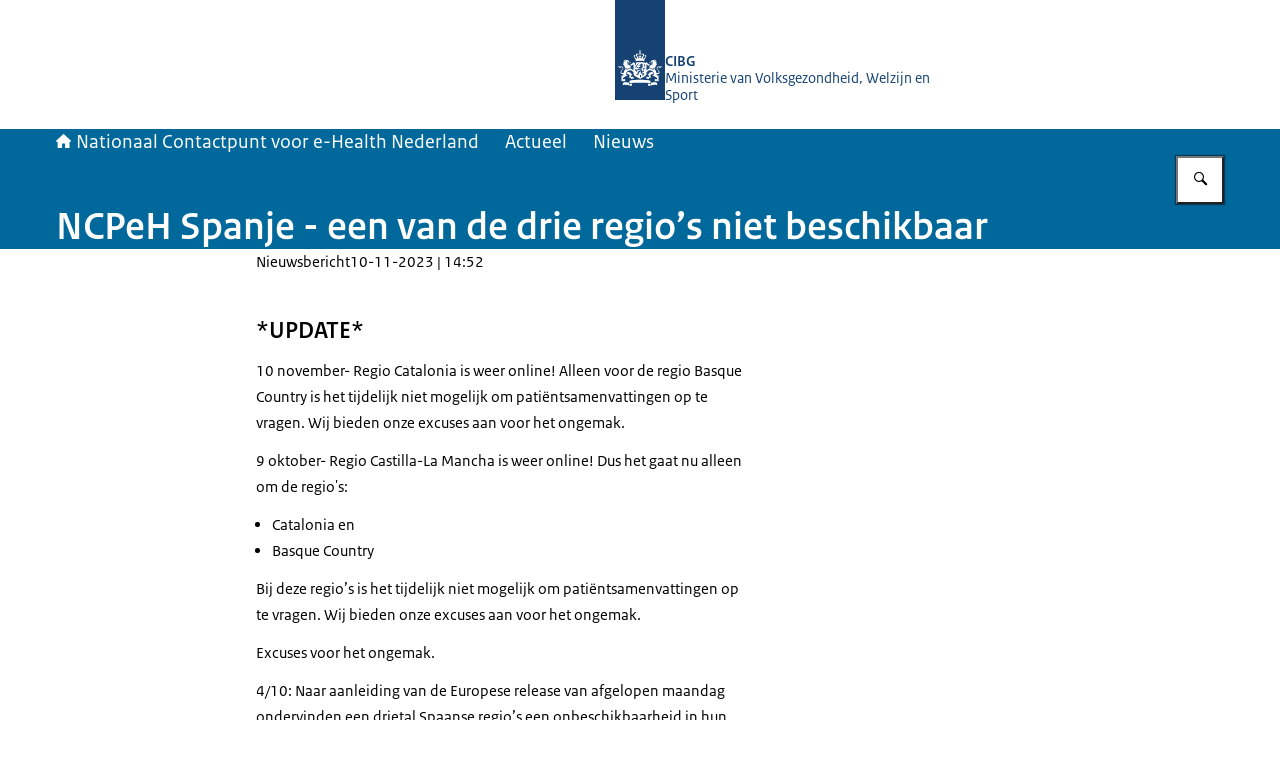

--- FILE ---
content_type: application/javascript; charset=UTF-8
request_url: https://www.ncpeh.nl/_next/static/chunks/6cb7018c1b60e895.js
body_size: 58432
content:
(globalThis.TURBOPACK||(globalThis.TURBOPACK=[])).push(["object"==typeof document?document.currentScript:void 0,436035,425017,888659,e=>{"use strict";let t=["top","right","bottom","left"],i=t.reduce((e,t)=>e.concat(t,t+"-start",t+"-end"),[]),s=Math.min,a=Math.max,n=Math.round,r=Math.floor,o=e=>({x:e,y:e}),l={left:"right",right:"left",bottom:"top",top:"bottom"},h={start:"end",end:"start"};function d(e,t,i){return a(e,s(t,i))}function c(e,t){return"function"==typeof e?e(t):e}function u(e){return e.split("-")[0]}function p(e){return e.split("-")[1]}function m(e){return"x"===e?"y":"x"}function g(e){return"y"===e?"height":"width"}let f=new Set(["top","bottom"]);function y(e){return f.has(u(e))?"y":"x"}function v(e){return m(y(e))}function b(e,t,i){void 0===i&&(i=!1);let s=p(e),a=v(e),n=g(a),r="x"===a?s===(i?"end":"start")?"right":"left":"start"===s?"bottom":"top";return t.reference[n]>t.floating[n]&&(r=P(r)),[r,P(r)]}function w(e){let t=P(e);return[k(e),t,k(t)]}function k(e){return e.replace(/start|end/g,e=>h[e])}let T=["left","right"],x=["right","left"],S=["top","bottom"],C=["bottom","top"];function $(e,t,i,s){let a=p(e),n=function(e,t,i){switch(e){case"top":case"bottom":if(i)return t?x:T;return t?T:x;case"left":case"right":return t?S:C;default:return[]}}(u(e),"start"===i,s);return a&&(n=n.map(e=>e+"-"+a),t&&(n=n.concat(n.map(k)))),n}function P(e){return e.replace(/left|right|bottom|top/g,e=>l[e])}function A(e){return"number"!=typeof e?{top:0,right:0,bottom:0,left:0,...e}:{top:e,right:e,bottom:e,left:e}}function E(e){let{x:t,y:i,width:s,height:a}=e;return{width:s,height:a,top:i,left:t,right:t+s,bottom:i+a,x:t,y:i}}function q(e,t,i){let s,{reference:a,floating:n}=e,r=y(t),o=v(t),l=g(o),h=u(t),d="y"===r,c=a.x+a.width/2-n.width/2,m=a.y+a.height/2-n.height/2,f=a[l]/2-n[l]/2;switch(h){case"top":s={x:c,y:a.y-n.height};break;case"bottom":s={x:c,y:a.y+a.height};break;case"right":s={x:a.x+a.width,y:m};break;case"left":s={x:a.x-n.width,y:m};break;default:s={x:a.x,y:a.y}}switch(p(t)){case"start":s[o]-=f*(i&&d?-1:1);break;case"end":s[o]+=f*(i&&d?-1:1)}return s}e.s(["clamp",()=>d,"createCoords",()=>o,"evaluate",()=>c,"floor",()=>r,"getAlignment",()=>p,"getAlignmentAxis",()=>v,"getAlignmentSides",()=>b,"getAxisLength",()=>g,"getExpandedPlacements",()=>w,"getOppositeAlignmentPlacement",()=>k,"getOppositeAxis",()=>m,"getOppositeAxisPlacements",()=>$,"getOppositePlacement",()=>P,"getPaddingObject",()=>A,"getSide",()=>u,"getSideAxis",()=>y,"max",()=>a,"min",()=>s,"placements",()=>i,"rectToClientRect",()=>E,"round",()=>n,"sides",()=>t],425017);let M=async(e,t,i)=>{let{placement:s="bottom",strategy:a="absolute",middleware:n=[],platform:r}=i,o=n.filter(Boolean),l=await (null==r.isRTL?void 0:r.isRTL(t)),h=await r.getElementRects({reference:e,floating:t,strategy:a}),{x:d,y:c}=q(h,s,l),u=s,p={},m=0;for(let i=0;i<o.length;i++){let{name:n,fn:g}=o[i],{x:f,y:y,data:v,reset:b}=await g({x:d,y:c,initialPlacement:s,placement:u,strategy:a,middlewareData:p,rects:h,platform:r,elements:{reference:e,floating:t}});d=null!=f?f:d,c=null!=y?y:c,p={...p,[n]:{...p[n],...v}},b&&m<=50&&(m++,"object"==typeof b&&(b.placement&&(u=b.placement),b.rects&&(h=!0===b.rects?await r.getElementRects({reference:e,floating:t,strategy:a}):b.rects),{x:d,y:c}=q(h,u,l)),i=-1)}return{x:d,y:c,placement:u,strategy:a,middlewareData:p}};async function L(e,t){var i;void 0===t&&(t={});let{x:s,y:a,platform:n,rects:r,elements:o,strategy:l}=e,{boundary:h="clippingAncestors",rootBoundary:d="viewport",elementContext:u="floating",altBoundary:p=!1,padding:m=0}=c(t,e),g=A(m),f=o[p?"floating"===u?"reference":"floating":u],y=E(await n.getClippingRect({element:null==(i=await (null==n.isElement?void 0:n.isElement(f)))||i?f:f.contextElement||await (null==n.getDocumentElement?void 0:n.getDocumentElement(o.floating)),boundary:h,rootBoundary:d,strategy:l})),v="floating"===u?{x:s,y:a,width:r.floating.width,height:r.floating.height}:r.reference,b=await (null==n.getOffsetParent?void 0:n.getOffsetParent(o.floating)),w=await (null==n.isElement?void 0:n.isElement(b))&&await (null==n.getScale?void 0:n.getScale(b))||{x:1,y:1},k=E(n.convertOffsetParentRelativeRectToViewportRelativeRect?await n.convertOffsetParentRelativeRectToViewportRelativeRect({elements:o,rect:v,offsetParent:b,strategy:l}):v);return{top:(y.top-k.top+g.top)/w.y,bottom:(k.bottom-y.bottom+g.bottom)/w.y,left:(y.left-k.left+g.left)/w.x,right:(k.right-y.right+g.right)/w.x}}function D(e,t){return{top:e.top-t.height,right:e.right-t.width,bottom:e.bottom-t.height,left:e.left-t.width}}function R(e){return t.some(t=>e[t]>=0)}function I(e){let t=s(...e.map(e=>e.left)),i=s(...e.map(e=>e.top));return{x:t,y:i,width:a(...e.map(e=>e.right))-t,height:a(...e.map(e=>e.bottom))-i}}let V=new Set(["left","top"]);async function O(e,t){let{placement:i,platform:s,elements:a}=e,n=await (null==s.isRTL?void 0:s.isRTL(a.floating)),r=u(i),o=p(i),l="y"===y(i),h=V.has(r)?-1:1,d=n&&l?-1:1,m=c(t,e),{mainAxis:g,crossAxis:f,alignmentAxis:v}="number"==typeof m?{mainAxis:m,crossAxis:0,alignmentAxis:null}:{mainAxis:m.mainAxis||0,crossAxis:m.crossAxis||0,alignmentAxis:m.alignmentAxis};return o&&"number"==typeof v&&(f="end"===o?-1*v:v),l?{x:f*d,y:g*h}:{x:g*h,y:f*d}}function F(){return"u">typeof window}function N(e){return K(e)?(e.nodeName||"").toLowerCase():"#document"}function B(e){var t;return(null==e||null==(t=e.ownerDocument)?void 0:t.defaultView)||window}function U(e){var t;return null==(t=(K(e)?e.ownerDocument:e.document)||window.document)?void 0:t.documentElement}function K(e){return!!F()&&(e instanceof Node||e instanceof B(e).Node)}function H(e){return!!F()&&(e instanceof Element||e instanceof B(e).Element)}function G(e){return!!F()&&(e instanceof HTMLElement||e instanceof B(e).HTMLElement)}function Q(e){return!(!F()||"u"<typeof ShadowRoot)&&(e instanceof ShadowRoot||e instanceof B(e).ShadowRoot)}let W=new Set(["inline","contents"]);function z(e){let{overflow:t,overflowX:i,overflowY:s,display:a}=er(e);return/auto|scroll|overlay|hidden|clip/.test(t+s+i)&&!W.has(a)}let j=new Set(["table","td","th"]);function _(e){return j.has(N(e))}let X=[":popover-open",":modal"];function Y(e){return X.some(t=>{try{return e.matches(t)}catch(e){return!1}})}let J=["transform","translate","scale","rotate","perspective"],Z=["transform","translate","scale","rotate","perspective","filter"],ee=["paint","layout","strict","content"];function et(e){let t=es(),i=H(e)?er(e):e;return J.some(e=>!!i[e]&&"none"!==i[e])||!!i.containerType&&"normal"!==i.containerType||!t&&!!i.backdropFilter&&"none"!==i.backdropFilter||!t&&!!i.filter&&"none"!==i.filter||Z.some(e=>(i.willChange||"").includes(e))||ee.some(e=>(i.contain||"").includes(e))}function ei(e){let t=el(e);for(;G(t)&&!en(t);){if(et(t))return t;if(Y(t))break;t=el(t)}return null}function es(){return!("u"<typeof CSS)&&!!CSS.supports&&CSS.supports("-webkit-backdrop-filter","none")}let ea=new Set(["html","body","#document"]);function en(e){return ea.has(N(e))}function er(e){return B(e).getComputedStyle(e)}function eo(e){return H(e)?{scrollLeft:e.scrollLeft,scrollTop:e.scrollTop}:{scrollLeft:e.scrollX,scrollTop:e.scrollY}}function el(e){if("html"===N(e))return e;let t=e.assignedSlot||e.parentNode||Q(e)&&e.host||U(e);return Q(t)?t.host:t}function eh(e,t,i){var s;void 0===t&&(t=[]),void 0===i&&(i=!0);let a=function e(t){let i=el(t);return en(i)?t.ownerDocument?t.ownerDocument.body:t.body:G(i)&&z(i)?i:e(i)}(e),n=a===(null==(s=e.ownerDocument)?void 0:s.body),r=B(a);if(n){let e=ed(r);return t.concat(r,r.visualViewport||[],z(a)?a:[],e&&i?eh(e):[])}return t.concat(a,eh(a,[],i))}function ed(e){return e.parent&&Object.getPrototypeOf(e.parent)?e.frameElement:null}function ec(e){let t=er(e),i=parseFloat(t.width)||0,s=parseFloat(t.height)||0,a=G(e),r=a?e.offsetWidth:i,o=a?e.offsetHeight:s,l=n(i)!==r||n(s)!==o;return l&&(i=r,s=o),{width:i,height:s,$:l}}function eu(e){return H(e)?e:e.contextElement}function ep(e){let t=eu(e);if(!G(t))return o(1);let i=t.getBoundingClientRect(),{width:s,height:a,$:r}=ec(t),l=(r?n(i.width):i.width)/s,h=(r?n(i.height):i.height)/a;return l&&Number.isFinite(l)||(l=1),h&&Number.isFinite(h)||(h=1),{x:l,y:h}}e.s(["getComputedStyle",()=>er,"getContainingBlock",()=>ei,"getDocumentElement",()=>U,"getFrameElement",()=>ed,"getNodeName",()=>N,"getNodeScroll",()=>eo,"getOverflowAncestors",()=>eh,"getParentNode",()=>el,"getWindow",()=>B,"isContainingBlock",()=>et,"isElement",()=>H,"isHTMLElement",()=>G,"isLastTraversableNode",()=>en,"isNode",()=>K,"isOverflowElement",()=>z,"isShadowRoot",()=>Q,"isTableElement",()=>_,"isTopLayer",()=>Y,"isWebKit",()=>es],888659);let em=o(0);function eg(e){let t=B(e);return es()&&t.visualViewport?{x:t.visualViewport.offsetLeft,y:t.visualViewport.offsetTop}:em}function ef(e,t,i,s){var a;void 0===t&&(t=!1),void 0===i&&(i=!1);let n=e.getBoundingClientRect(),r=eu(e),l=o(1);t&&(s?H(s)&&(l=ep(s)):l=ep(e));let h=(void 0===(a=i)&&(a=!1),s&&(!a||s===B(r))&&a)?eg(r):o(0),d=(n.left+h.x)/l.x,c=(n.top+h.y)/l.y,u=n.width/l.x,p=n.height/l.y;if(r){let e=B(r),t=s&&H(s)?B(s):s,i=e,a=ed(i);for(;a&&s&&t!==i;){let e=ep(a),t=a.getBoundingClientRect(),s=er(a),n=t.left+(a.clientLeft+parseFloat(s.paddingLeft))*e.x,r=t.top+(a.clientTop+parseFloat(s.paddingTop))*e.y;d*=e.x,c*=e.y,u*=e.x,p*=e.y,d+=n,c+=r,a=ed(i=B(a))}}return E({width:u,height:p,x:d,y:c})}function ey(e,t){let i=eo(e).scrollLeft;return t?t.left+i:ef(U(e)).left+i}function ev(e,t,i){void 0===i&&(i=!1);let s=e.getBoundingClientRect();return{x:s.left+t.scrollLeft-(i?0:ey(e,s)),y:s.top+t.scrollTop}}let eb=new Set(["absolute","fixed"]);function ew(e,t,i){var s;let n;if("viewport"===t)n=function(e,t){let i=B(e),s=U(e),a=i.visualViewport,n=s.clientWidth,r=s.clientHeight,o=0,l=0;if(a){n=a.width,r=a.height;let e=es();(!e||e&&"fixed"===t)&&(o=a.offsetLeft,l=a.offsetTop)}return{width:n,height:r,x:o,y:l}}(e,i);else if("document"===t){let t,i,r,o,l,h,d;s=U(e),t=U(s),i=eo(s),r=s.ownerDocument.body,o=a(t.scrollWidth,t.clientWidth,r.scrollWidth,r.clientWidth),l=a(t.scrollHeight,t.clientHeight,r.scrollHeight,r.clientHeight),h=-i.scrollLeft+ey(s),d=-i.scrollTop,"rtl"===er(r).direction&&(h+=a(t.clientWidth,r.clientWidth)-o),n={width:o,height:l,x:h,y:d}}else if(H(t)){let e,s,a,r,l,h;s=(e=ef(t,!0,"fixed"===i)).top+t.clientTop,a=e.left+t.clientLeft,r=G(t)?ep(t):o(1),l=t.clientWidth*r.x,h=t.clientHeight*r.y,n={width:l,height:h,x:a*r.x,y:s*r.y}}else{let i=eg(e);n={x:t.x-i.x,y:t.y-i.y,width:t.width,height:t.height}}return E(n)}function ek(e){return"static"===er(e).position}function eT(e,t){if(!G(e)||"fixed"===er(e).position)return null;if(t)return t(e);let i=e.offsetParent;return U(e)===i&&(i=i.ownerDocument.body),i}function ex(e,t){let i=B(e);if(Y(e))return i;if(!G(e)){let t=el(e);for(;t&&!en(t);){if(H(t)&&!ek(t))return t;t=el(t)}return i}let s=eT(e,t);for(;s&&_(s)&&ek(s);)s=eT(s,t);return s&&en(s)&&ek(s)&&!et(s)?i:s||ei(e)||i}let eS=async function(e){let t=this.getOffsetParent||ex,i=this.getDimensions,s=await i(e.floating);return{reference:function(e,t,i){let s=G(t),a=U(t),n="fixed"===i,r=ef(e,!0,n,t),l={scrollLeft:0,scrollTop:0},h=o(0);if(s||!s&&!n)if(("body"!==N(t)||z(a))&&(l=eo(t)),s){let e=ef(t,!0,n,t);h.x=e.x+t.clientLeft,h.y=e.y+t.clientTop}else a&&(h.x=ey(a));n&&!s&&a&&(h.x=ey(a));let d=!a||s||n?o(0):ev(a,l);return{x:r.left+l.scrollLeft-h.x-d.x,y:r.top+l.scrollTop-h.y-d.y,width:r.width,height:r.height}}(e.reference,await t(e.floating),e.strategy),floating:{x:0,y:0,width:s.width,height:s.height}}},eC={convertOffsetParentRelativeRectToViewportRelativeRect:function(e){let{elements:t,rect:i,offsetParent:s,strategy:a}=e,n="fixed"===a,r=U(s),l=!!t&&Y(t.floating);if(s===r||l&&n)return i;let h={scrollLeft:0,scrollTop:0},d=o(1),c=o(0),u=G(s);if((u||!u&&!n)&&(("body"!==N(s)||z(r))&&(h=eo(s)),G(s))){let e=ef(s);d=ep(s),c.x=e.x+s.clientLeft,c.y=e.y+s.clientTop}let p=!r||u||n?o(0):ev(r,h,!0);return{width:i.width*d.x,height:i.height*d.y,x:i.x*d.x-h.scrollLeft*d.x+c.x+p.x,y:i.y*d.y-h.scrollTop*d.y+c.y+p.y}},getDocumentElement:U,getClippingRect:function(e){let{element:t,boundary:i,rootBoundary:n,strategy:r}=e,o=[..."clippingAncestors"===i?Y(t)?[]:function(e,t){let i=t.get(e);if(i)return i;let s=eh(e,[],!1).filter(e=>H(e)&&"body"!==N(e)),a=null,n="fixed"===er(e).position,r=n?el(e):e;for(;H(r)&&!en(r);){let t=er(r),i=et(r);i||"fixed"!==t.position||(a=null),(n?!i&&!a:!i&&"static"===t.position&&!!a&&eb.has(a.position)||z(r)&&!i&&function e(t,i){let s=el(t);return!(s===i||!H(s)||en(s))&&("fixed"===er(s).position||e(s,i))}(e,r))?s=s.filter(e=>e!==r):a=t,r=el(r)}return t.set(e,s),s}(t,this._c):[].concat(i),n],l=o[0],h=o.reduce((e,i)=>{let n=ew(t,i,r);return e.top=a(n.top,e.top),e.right=s(n.right,e.right),e.bottom=s(n.bottom,e.bottom),e.left=a(n.left,e.left),e},ew(t,l,r));return{width:h.right-h.left,height:h.bottom-h.top,x:h.left,y:h.top}},getOffsetParent:ex,getElementRects:eS,getClientRects:function(e){return Array.from(e.getClientRects())},getDimensions:function(e){let{width:t,height:i}=ec(e);return{width:t,height:i}},getScale:ep,isElement:H,isRTL:function(e){return"rtl"===er(e).direction}};function e$(e,t){return e.x===t.x&&e.y===t.y&&e.width===t.width&&e.height===t.height}function eP(e,t,i,n){let o;void 0===n&&(n={});let{ancestorScroll:l=!0,ancestorResize:h=!0,elementResize:d="function"==typeof ResizeObserver,layoutShift:c="function"==typeof IntersectionObserver,animationFrame:u=!1}=n,p=eu(e),m=l||h?[...p?eh(p):[],...eh(t)]:[];m.forEach(e=>{l&&e.addEventListener("scroll",i,{passive:!0}),h&&e.addEventListener("resize",i)});let g=p&&c?function(e,t){let i,n=null,o=U(e);function l(){var e;clearTimeout(i),null==(e=n)||e.disconnect(),n=null}return!function h(d,c){void 0===d&&(d=!1),void 0===c&&(c=1),l();let u=e.getBoundingClientRect(),{left:p,top:m,width:g,height:f}=u;if(d||t(),!g||!f)return;let y={rootMargin:-r(m)+"px "+-r(o.clientWidth-(p+g))+"px "+-r(o.clientHeight-(m+f))+"px "+-r(p)+"px",threshold:a(0,s(1,c))||1},v=!0;function b(t){let s=t[0].intersectionRatio;if(s!==c){if(!v)return h();s?h(!1,s):i=setTimeout(()=>{h(!1,1e-7)},1e3)}1!==s||e$(u,e.getBoundingClientRect())||h(),v=!1}try{n=new IntersectionObserver(b,{...y,root:o.ownerDocument})}catch(e){n=new IntersectionObserver(b,y)}n.observe(e)}(!0),l}(p,i):null,f=-1,y=null;d&&(y=new ResizeObserver(e=>{let[s]=e;s&&s.target===p&&y&&(y.unobserve(t),cancelAnimationFrame(f),f=requestAnimationFrame(()=>{var e;null==(e=y)||e.observe(t)})),i()}),p&&!u&&y.observe(p),y.observe(t));let v=u?ef(e):null;return u&&function t(){let s=ef(e);v&&!e$(v,s)&&i(),v=s,o=requestAnimationFrame(t)}(),i(),()=>{var e;m.forEach(e=>{l&&e.removeEventListener("scroll",i),h&&e.removeEventListener("resize",i)}),null==g||g(),null==(e=y)||e.disconnect(),y=null,u&&cancelAnimationFrame(o)}}let eA=function(e){return void 0===e&&(e=0),{name:"offset",options:e,async fn(t){var i,s;let{x:a,y:n,placement:r,middlewareData:o}=t,l=await O(t,e);return r===(null==(i=o.offset)?void 0:i.placement)&&null!=(s=o.arrow)&&s.alignmentOffset?{}:{x:a+l.x,y:n+l.y,data:{...l,placement:r}}}}},eE=function(e){return void 0===e&&(e={}),{name:"autoPlacement",options:e,async fn(t){var s,a,n,r;let{rects:o,middlewareData:l,placement:h,platform:d,elements:m}=t,{crossAxis:g=!1,alignment:f,allowedPlacements:y=i,autoAlignment:v=!0,...w}=c(e,t),T=void 0!==f||y===i?((r=f||null)?[...y.filter(e=>p(e)===r),...y.filter(e=>p(e)!==r)]:y.filter(e=>u(e)===e)).filter(e=>!r||p(e)===r||!!v&&k(e)!==e):y,x=await L(t,w),S=(null==(s=l.autoPlacement)?void 0:s.index)||0,C=T[S];if(null==C)return{};let $=b(C,o,await (null==d.isRTL?void 0:d.isRTL(m.floating)));if(h!==C)return{reset:{placement:T[0]}};let P=[x[u(C)],x[$[0]],x[$[1]]],A=[...(null==(a=l.autoPlacement)?void 0:a.overflows)||[],{placement:C,overflows:P}],E=T[S+1];if(E)return{data:{index:S+1,overflows:A},reset:{placement:E}};let q=A.map(e=>{let t=p(e.placement);return[e.placement,t&&g?e.overflows.slice(0,2).reduce((e,t)=>e+t,0):e.overflows[0],e.overflows]}).sort((e,t)=>e[1]-t[1]),M=(null==(n=q.filter(e=>e[2].slice(0,p(e[0])?2:3).every(e=>e<=0))[0])?void 0:n[0])||q[0][0];return M!==h?{data:{index:S+1,overflows:A},reset:{placement:M}}:{}}}},eq=function(e){return void 0===e&&(e={}),{name:"shift",options:e,async fn(t){let{x:i,y:s,placement:a}=t,{mainAxis:n=!0,crossAxis:r=!1,limiter:o={fn:e=>{let{x:t,y:i}=e;return{x:t,y:i}}},...l}=c(e,t),h={x:i,y:s},p=await L(t,l),g=y(u(a)),f=m(g),v=h[f],b=h[g];if(n){let e="y"===f?"top":"left",t="y"===f?"bottom":"right",i=v+p[e],s=v-p[t];v=d(i,v,s)}if(r){let e="y"===g?"top":"left",t="y"===g?"bottom":"right",i=b+p[e],s=b-p[t];b=d(i,b,s)}let w=o.fn({...t,[f]:v,[g]:b});return{...w,data:{x:w.x-i,y:w.y-s,enabled:{[f]:n,[g]:r}}}}}},eM=function(e){return void 0===e&&(e={}),{name:"flip",options:e,async fn(t){var i,s,a,n,r;let{placement:o,middlewareData:l,rects:h,initialPlacement:d,platform:p,elements:m}=t,{mainAxis:g=!0,crossAxis:f=!0,fallbackPlacements:v,fallbackStrategy:k="bestFit",fallbackAxisSideDirection:T="none",flipAlignment:x=!0,...S}=c(e,t);if(null!=(i=l.arrow)&&i.alignmentOffset)return{};let C=u(o),A=y(d),E=u(d)===d,q=await (null==p.isRTL?void 0:p.isRTL(m.floating)),M=v||(E||!x?[P(d)]:w(d)),D="none"!==T;!v&&D&&M.push(...$(d,x,T,q));let R=[d,...M],I=await L(t,S),V=[],O=(null==(s=l.flip)?void 0:s.overflows)||[];if(g&&V.push(I[C]),f){let e=b(o,h,q);V.push(I[e[0]],I[e[1]])}if(O=[...O,{placement:o,overflows:V}],!V.every(e=>e<=0)){let e=((null==(a=l.flip)?void 0:a.index)||0)+1,t=R[e];if(t&&("alignment"!==f||A===y(t)||O.every(e=>y(e.placement)!==A||e.overflows[0]>0)))return{data:{index:e,overflows:O},reset:{placement:t}};let i=null==(n=O.filter(e=>e.overflows[0]<=0).sort((e,t)=>e.overflows[1]-t.overflows[1])[0])?void 0:n.placement;if(!i)switch(k){case"bestFit":{let e=null==(r=O.filter(e=>{if(D){let t=y(e.placement);return t===A||"y"===t}return!0}).map(e=>[e.placement,e.overflows.filter(e=>e>0).reduce((e,t)=>e+t,0)]).sort((e,t)=>e[1]-t[1])[0])?void 0:r[0];e&&(i=e);break}case"initialPlacement":i=d}if(o!==i)return{reset:{placement:i}}}return{}}}},eL=function(e){return void 0===e&&(e={}),{name:"size",options:e,async fn(t){var i,n;let r,o,{placement:l,rects:h,platform:d,elements:m}=t,{apply:g=()=>{},...f}=c(e,t),v=await L(t,f),b=u(l),w=p(l),k="y"===y(l),{width:T,height:x}=h.floating;"top"===b||"bottom"===b?(r=b,o=w===(await (null==d.isRTL?void 0:d.isRTL(m.floating))?"start":"end")?"left":"right"):(o=b,r="end"===w?"top":"bottom");let S=x-v.top-v.bottom,C=T-v.left-v.right,$=s(x-v[r],S),P=s(T-v[o],C),A=!t.middlewareData.shift,E=$,q=P;if(null!=(i=t.middlewareData.shift)&&i.enabled.x&&(q=C),null!=(n=t.middlewareData.shift)&&n.enabled.y&&(E=S),A&&!w){let e=a(v.left,0),t=a(v.right,0),i=a(v.top,0),s=a(v.bottom,0);k?q=T-2*(0!==e||0!==t?e+t:a(v.left,v.right)):E=x-2*(0!==i||0!==s?i+s:a(v.top,v.bottom))}await g({...t,availableWidth:q,availableHeight:E});let M=await d.getDimensions(m.floating);return T!==M.width||x!==M.height?{reset:{rects:!0}}:{}}}},eD=function(e){return void 0===e&&(e={}),{name:"hide",options:e,async fn(t){let{rects:i}=t,{strategy:s="referenceHidden",...a}=c(e,t);switch(s){case"referenceHidden":{let e=D(await L(t,{...a,elementContext:"reference"}),i.reference);return{data:{referenceHiddenOffsets:e,referenceHidden:R(e)}}}case"escaped":{let e=D(await L(t,{...a,altBoundary:!0}),i.floating);return{data:{escapedOffsets:e,escaped:R(e)}}}default:return{}}}}},eR=e=>({name:"arrow",options:e,async fn(t){let{x:i,y:a,placement:n,rects:r,platform:o,elements:l,middlewareData:h}=t,{element:u,padding:m=0}=c(e,t)||{};if(null==u)return{};let f=A(m),y={x:i,y:a},b=v(n),w=g(b),k=await o.getDimensions(u),T="y"===b,x=T?"clientHeight":"clientWidth",S=r.reference[w]+r.reference[b]-y[b]-r.floating[w],C=y[b]-r.reference[b],$=await (null==o.getOffsetParent?void 0:o.getOffsetParent(u)),P=$?$[x]:0;P&&await (null==o.isElement?void 0:o.isElement($))||(P=l.floating[x]||r.floating[w]);let E=P/2-k[w]/2-1,q=s(f[T?"top":"left"],E),M=s(f[T?"bottom":"right"],E),L=P-k[w]-M,D=P/2-k[w]/2+(S/2-C/2),R=d(q,D,L),I=!h.arrow&&null!=p(n)&&D!==R&&r.reference[w]/2-(D<q?q:M)-k[w]/2<0,V=I?D<q?D-q:D-L:0;return{[b]:y[b]+V,data:{[b]:R,centerOffset:D-R-V,...I&&{alignmentOffset:V}},reset:I}}}),eI=function(e){return void 0===e&&(e={}),{name:"inline",options:e,async fn(t){let{placement:i,elements:n,rects:r,platform:o,strategy:l}=t,{padding:h=2,x:d,y:p}=c(e,t),m=Array.from(await (null==o.getClientRects?void 0:o.getClientRects(n.reference))||[]),g=function(e){let t=e.slice().sort((e,t)=>e.y-t.y),i=[],s=null;for(let e=0;e<t.length;e++){let a=t[e];!s||a.y-s.y>s.height/2?i.push([a]):i[i.length-1].push(a),s=a}return i.map(e=>E(I(e)))}(m),f=E(I(m)),v=A(h),b=await o.getElementRects({reference:{getBoundingClientRect:function(){if(2===g.length&&g[0].left>g[1].right&&null!=d&&null!=p)return g.find(e=>d>e.left-v.left&&d<e.right+v.right&&p>e.top-v.top&&p<e.bottom+v.bottom)||f;if(g.length>=2){if("y"===y(i)){let e=g[0],t=g[g.length-1],s="top"===u(i),a=e.top,n=t.bottom,r=s?e.left:t.left,o=s?e.right:t.right;return{top:a,bottom:n,left:r,right:o,width:o-r,height:n-a,x:r,y:a}}let e="left"===u(i),t=a(...g.map(e=>e.right)),n=s(...g.map(e=>e.left)),r=g.filter(i=>e?i.left===n:i.right===t),o=r[0].top,l=r[r.length-1].bottom;return{top:o,bottom:l,left:n,right:t,width:t-n,height:l-o,x:n,y:o}}return f}},floating:n.floating,strategy:l});return r.reference.x!==b.reference.x||r.reference.y!==b.reference.y||r.reference.width!==b.reference.width||r.reference.height!==b.reference.height?{reset:{rects:b}}:{}}}},eV=function(e){return void 0===e&&(e={}),{options:e,fn(t){let{x:i,y:s,placement:a,rects:n,middlewareData:r}=t,{offset:o=0,mainAxis:l=!0,crossAxis:h=!0}=c(e,t),d={x:i,y:s},p=y(a),g=m(p),f=d[g],v=d[p],b=c(o,t),w="number"==typeof b?{mainAxis:b,crossAxis:0}:{mainAxis:0,crossAxis:0,...b};if(l){let e="y"===g?"height":"width",t=n.reference[g]-n.floating[e]+w.mainAxis,i=n.reference[g]+n.reference[e]-w.mainAxis;f<t?f=t:f>i&&(f=i)}if(h){var k,T;let e="y"===g?"width":"height",t=V.has(u(a)),i=n.reference[p]-n.floating[e]+(t&&(null==(k=r.offset)?void 0:k[p])||0)+(t?0:w.crossAxis),s=n.reference[p]+n.reference[e]+(t?0:(null==(T=r.offset)?void 0:T[p])||0)-(t?w.crossAxis:0);v<i?v=i:v>s&&(v=s)}return{[g]:f,[p]:v}}}},eO=(e,t,i)=>{let s=new Map,a={platform:eC,...i},n={...a.platform,_c:s};return M(e,t,{...a,platform:n})};e.s(["arrow",()=>eR,"autoPlacement",()=>eE,"autoUpdate",()=>eP,"computePosition",()=>eO,"detectOverflow",()=>L,"flip",()=>eM,"hide",()=>eD,"inline",()=>eI,"limitShift",()=>eV,"offset",()=>eA,"shift",()=>eq,"size",()=>eL],436035)},763146,e=>{"use strict";var t=e.i(315708),i=e.i(298522),s=e.i(436035);function a(e){return!(0,i.isString)(e)&&"width"in e&&"height"in e&&(0,i.isNumber)(e.width)&&(0,i.isNumber)(e.height)}let n="u"<typeof document,r=n?"":navigator?.userAgent.toLowerCase()||"",o=!n&&/iphone|ipad|ipod|ios|crios|fxios/i.test(r),l=!n&&/(iphone|ipod)/gi.test(navigator?.platform||""),h=!n&&!!window.chrome,d=!n&&(!!window.safari||o);function c(){return!n&&!(0,i.isUndefined)(window.screen.orientation)&&!(0,i.isUndefined)(window.screen.orientation.lock)&&(0,i.isFunction)(screen.orientation.unlock)}function u(e,t){return!n&&(e||(e=document.createElement("audio")),e.canPlayType(t).length>0)}function p(e,t){return!n&&(e||(e=document.createElement("video")),e.canPlayType(t).length>0)}function m(e){return!n&&(e||(e=document.createElement("video")),e.canPlayType("application/vnd.apple.mpegurl").length>0)}function g(e){return!n&&!!document.pictureInPictureEnabled&&!e?.disablePictureInPicture}function f(e){return!n&&(0,i.isFunction)(e?.webkitSupportsPresentationMode)&&(0,i.isFunction)(e?.webkitSetPresentationMode)}async function y(){let e=document.createElement("video");return e.volume=.5,await (0,i.waitTimeout)(0),.5===e.volume}function v(){if(n)return!1;let e=n?void 0:window?.ManagedMediaSource??window?.MediaSource??window?.WebKitMediaSource;if((0,i.isUndefined)(e))return!1;let t=e&&(0,i.isFunction)(e.isTypeSupported)&&e.isTypeSupported('video/mp4; codecs="avc1.42E01E,mp4a.40.2"'),s=n?void 0:window?.SourceBuffer??window?.WebKitSourceBuffer,a=(0,i.isUndefined)(s)||!(0,i.isUndefined)(s.prototype)&&(0,i.isFunction)(s.prototype.appendBuffer)&&(0,i.isFunction)(s.prototype.remove);return!!t&&!!a}class b{#e;get length(){return this.#e.length}constructor(e,t){(0,i.isArray)(e)?this.#e=e:(0,i.isUndefined)(e)||(0,i.isUndefined)(t)?this.#e=[]:this.#e=[[e,t]]}start(e){return this.#e[e][0]??1/0}end(e){return this.#e[e][1]??1/0}}function w(e){if(!e.length)return null;let t=e.start(0);for(let i=1;i<e.length;i++){let s=e.start(i);s<t&&(t=s)}return t}function k(e){if(!e.length)return null;let t=e.end(0);for(let i=1;i<e.length;i++){let s=e.end(i);s>t&&(t=s)}return t}let T=/\.(m4a|m4b|mp4a|mpga|mp2|mp2a|mp3|m2a|m3a|wav|weba|aac|oga|spx|flac)($|\?)/i,x=new Set(["audio/mpeg","audio/ogg","audio/3gp","audio/mp3","audio/webm","audio/flac","audio/m4a","audio/m4b","audio/mp4a","audio/mp4"]),S=/\.(mp4|og[gv]|webm|mov|m4v)(#t=[,\d+]+)?($|\?)/i,C=new Set(["video/mp4","video/webm","video/3gp","video/ogg","video/avi","video/mpeg"]),$=/\.(m3u8)($|\?)/i,P=/\.(mpd)($|\?)/i,A=new Set(["application/vnd.apple.mpegurl","audio/mpegurl","audio/x-mpegurl","application/x-mpegurl","video/x-mpegurl","video/mpegurl","application/mpegurl"]),E=new Set(["application/dash+xml"]);function q({src:e,type:t}){return(0,i.isString)(e)?T.test(e)||x.has(t)||e.startsWith("blob:")&&"audio/object"===t:"audio/object"===t}function M(e){return(0,i.isString)(e.src)?S.test(e.src)||C.has(e.type)||e.src.startsWith("blob:")&&"video/object"===e.type||L(e)&&(n||m()):"video/object"===e.type}function L({src:e,type:t}){return(0,i.isString)(e)&&$.test(e)||A.has(t)}function D({src:e,type:t}){return(0,i.isString)(e)&&P.test(e)||E.has(t)}function R(e){return(0,i.isString)(e.src)&&(q(e)||M(e)||L(e))}function I(e,t){let i=new URL(e);for(let e of Object.keys(t))i.searchParams.set(e,t[e]+"");return i.toString()}function V(e,t="preconnect"){if(n)return!1;let s=document.querySelector(`link[href="${e}"]`);if(!(0,i.isNull)(s))return!0;let a=document.createElement("link");return a.rel=t,a.href=e,a.crossOrigin="true",document.head.append(a),!0}let O={};function F(e){if(O[e])return O[e].promise;let t=(0,i.deferredPromise)(),s=document.querySelector(`script[src="${e}"]`);if(!(0,i.isNull)(s))return t.resolve(),t.promise;O[e]=t;let a=document.createElement("script");return a.src=e,a.onload=()=>{t.resolve(),delete O[e]},a.onerror=()=>{t.reject(),delete O[e]},setTimeout(()=>document.head.append(a),0),t.promise}function N(e){return"use-credentials"===e?"include":(0,i.isString)(e)?"same-origin":void 0}let B={crossOrigin:Symbol(0),readyState:Symbol(0),updateActiveCues:Symbol(0),canLoad:Symbol(0),onModeChange:Symbol(0),native:Symbol(0),nativeHLS:Symbol(0)};function U(e,t){return t>=e.startTime&&t<e.endTime}function K(e,t,s){let a=null,n=(0,i.getScope)();function r(){let r=(0,i.isString)(t)?[t]:t,o=e.toArray().find(e=>r.includes(e.kind)&&"showing"===e.mode);if(o!==a){if(!o){s(null),a=null;return}2==o.readyState?s(o):(s(null),(0,i.scoped)(()=>{let e=(0,i.listenEvent)(o,"load",()=>{s(o),e()},{once:!0})},n)),a=o}}return r(),(0,i.listenEvent)(e,"mode-change",r)}class H extends i.EventsTarget{static createId(e){return`vds-${e.type}-${e.kind}-${e.src??e.label??"?"}`}src;content;type;encoding;id="";label="";language="";kind;default=!1;#t=!1;#i=0;#s="disabled";#a={};#n=[];#r=[];#o=[];[B.readyState]=0;[B.crossOrigin];[B.onModeChange]=null;[B.native]=null;get metadata(){return this.#a}get regions(){return this.#n}get cues(){return this.#r}get activeCues(){return this.#o}get readyState(){return this[B.readyState]}get mode(){return this.#s}set mode(e){this.setMode(e)}constructor(e){for(const t of(super(),Object.keys(e)))this[t]=e[t];this.type||(this.type="vtt"),!n&&e.content?this.#l(e):e.src||(this[B.readyState]=2)}addCue(e,t){let s=0,a=this.#r.length;for(s=0;s<a&&!(e.endTime<=this.#r[s].startTime);s++);s===a?this.#r.push(e):this.#r.splice(s,0,e),e instanceof TextTrackCue||this[B.native]?.track.addCue(e),this.dispatchEvent(new i.DOMEvent("add-cue",{detail:e,trigger:t})),U(e,this.#i)&&this[B.updateActiveCues](this.#i,t)}removeCue(e,t){let s=this.#r.indexOf(e);if(s>=0){let a=this.#o.includes(e);this.#r.splice(s,1),this[B.native]?.track.removeCue(e),this.dispatchEvent(new i.DOMEvent("remove-cue",{detail:e,trigger:t})),a&&this[B.updateActiveCues](this.#i,t)}}setMode(e,t){this.#s!==e&&(this.#s=e,"disabled"===e?(this.#o=[],this.#h()):2===this.readyState?this[B.updateActiveCues](this.#i,t):this.#d(),this.dispatchEvent(new i.DOMEvent("mode-change",{detail:this,trigger:t})),this[B.onModeChange]?.())}[B.updateActiveCues](e,t){if(this.#i=e,"disabled"===this.mode||!this.#r.length)return;let i=[];for(let t=0,s=this.#r.length;t<s;t++){let s=this.#r[t];U(s,e)&&i.push(s)}let s=i.length!==this.#o.length;if(!s){for(let e=0;e<i.length;e++)if(!this.#o.includes(i[e])){s=!0;break}}this.#o=i,s&&this.#h(t)}[B.canLoad](){this.#t=!0,"disabled"!==this.#s&&this.#d()}#l(t){e.A(305136).then(({parseText:e,VTTCue:s,VTTRegion:a})=>{(0,i.isString)(t.content)&&"json"!==t.type?e(t.content,{type:t.type}).then(({cues:e,regions:t})=>{this.#r=e,this.#n=t,this.#c()}):(this.#u(t.content,s,a),3!==this.readyState&&this.#c())})}async #d(){if(this.#t&&!(this[B.readyState]>0)){if(this[B.readyState]=1,this.dispatchEvent(new i.DOMEvent("load-start")),!this.src)return void this.#c();try{let{parseResponse:t,VTTCue:i,VTTRegion:s}=await e.A(305136),a=this[B.crossOrigin]?.(),n=fetch(this.src,{headers:"json"===this.type?{"Content-Type":"application/json"}:void 0,credentials:N(a)});if("json"===this.type)this.#u(await (await n).text(),i,s);else{let{errors:e,metadata:i,regions:s,cues:a}=await t(n,{type:this.type,encoding:this.encoding});if(e[0]?.code===0)throw e[0];this.#a=i,this.#n=s,this.#r=a}this.#c()}catch(e){this.#p(e)}}}#c(){if(this[B.readyState]=2,!this.src||"vtt"!==this.type){let e=this[B.native];if(e&&!e.managed)for(let t of this.#r)e.track.addCue(t)}let e=new i.DOMEvent("load");this[B.updateActiveCues](this.#i,e),this.dispatchEvent(e)}#p(e){this[B.readyState]=3,this.dispatchEvent(new i.DOMEvent("error",{detail:e}))}#u(e,t,s){try{var a,n,r;let o,l,h,{regions:d,cues:c}=(a=e,n=t,r=s,o=(0,i.isString)(a)?JSON.parse(a):a,l=[],h=[],o.regions&&r&&(l=o.regions.map(e=>Object.assign(new r,e))),(o.cues||(0,i.isArray)(o))&&(h=((0,i.isArray)(o)?o:o.cues).filter(e=>(0,i.isNumber)(e.startTime)&&(0,i.isNumber)(e.endTime)).map(e=>Object.assign(new n(0,0,""),e))),{regions:l,cues:h});this.#n=d,this.#r=c}catch(e){this.#p(e)}}#h(e){this.dispatchEvent(new i.DOMEvent("cue-change",{trigger:e}))}}let G=/captions|subtitles/;function Q(e){return G.test(e.kind)}let W=new i.State({artist:"",artwork:null,audioTrack:null,audioTracks:[],autoPlay:!1,autoPlayError:null,audioGain:null,buffered:new b,canLoad:!1,canLoadPoster:!1,canFullscreen:!1,canOrientScreen:c(),canPictureInPicture:!1,canPlay:!1,clipStartTime:0,clipEndTime:0,controls:!1,get iOSControls(){return l&&"video"===this.mediaType&&(!this.playsInline||!i.fscreen.fullscreenEnabled&&this.fullscreen)},get nativeControls(){return this.controls||this.iOSControls},controlsVisible:!1,get controlsHidden(){return!this.controlsVisible},crossOrigin:null,ended:!1,error:null,fullscreen:!1,get loop(){return this.providedLoop||this.userPrefersLoop},logLevel:"silent",mediaType:"unknown",muted:!1,paused:!0,played:new b,playing:!1,playsInline:!1,pictureInPicture:!1,preload:"metadata",playbackRate:1,qualities:[],quality:null,autoQuality:!1,canSetQuality:!0,canSetPlaybackRate:!0,canSetVolume:!1,canSetAudioGain:!1,seekable:new b,seeking:!1,source:{src:"",type:""},sources:[],started:!1,textTracks:[],textTrack:null,get hasCaptions(){return this.textTracks.filter(Q).length>0},volume:1,waiting:!1,realCurrentTime:0,get currentTime(){return this.ended?this.duration:this.clipStartTime>0?Math.max(0,Math.min(this.realCurrentTime-this.clipStartTime,this.duration)):this.realCurrentTime},providedDuration:-1,intrinsicDuration:0,get duration(){return this.seekableWindow},get title(){return this.providedTitle||this.inferredTitle},get poster(){return this.providedPoster||this.inferredPoster},get viewType(){return"unknown"!==this.providedViewType?this.providedViewType:this.inferredViewType},get streamType(){return"unknown"!==this.providedStreamType?this.providedStreamType:this.inferredStreamType},get currentSrc(){return this.source},get bufferedStart(){return Math.max(w(this.buffered)??0,this.clipStartTime)},get bufferedEnd(){let e=k(this.buffered)??0;return Math.min(this.seekableEnd,Math.max(0,e-this.clipStartTime))},get bufferedWindow(){return Math.max(0,this.bufferedEnd-this.bufferedStart)},get seekableStart(){if(this.isLiveDVR&&this.liveDVRWindow>0)return Math.max(0,this.seekableEnd-this.liveDVRWindow);return Math.max(w(this.seekable)??0,this.clipStartTime)},get seekableEnd(){if(this.providedDuration>0)return this.providedDuration;let e=this.liveSyncPosition>0?this.liveSyncPosition:this.canPlay?k(this.seekable)??1/0:0;return this.clipEndTime>0?Math.min(this.clipEndTime,e):e},get seekableWindow(){let e=this.seekableEnd-this.seekableStart;return isNaN(e)?1/0:Math.max(0,e)},canAirPlay:!1,canGoogleCast:!1,remotePlaybackState:"disconnected",remotePlaybackType:"none",remotePlaybackLoader:null,remotePlaybackInfo:null,get isAirPlayConnected(){return"airplay"===this.remotePlaybackType&&"connected"===this.remotePlaybackState},get isGoogleCastConnected(){return"google-cast"===this.remotePlaybackType&&"connected"===this.remotePlaybackState},pointer:"fine",orientation:"landscape",width:0,height:0,mediaWidth:0,mediaHeight:0,lastKeyboardAction:null,userBehindLiveEdge:!1,liveEdgeTolerance:10,minLiveDVRWindow:60,get canSeek(){return/unknown|on-demand|:dvr/.test(this.streamType)&&Number.isFinite(this.duration)&&(!this.isLiveDVR||this.duration>=this.liveDVRWindow)},get live(){return this.streamType.includes("live")||!Number.isFinite(this.duration)},get liveEdgeStart(){return this.live&&Number.isFinite(this.seekableEnd)?Math.max(0,this.seekableEnd-this.liveEdgeTolerance):0},get liveEdge(){return this.live&&(!this.canSeek||!this.userBehindLiveEdge&&this.currentTime>=this.liveEdgeStart)},get liveEdgeWindow(){return this.live&&Number.isFinite(this.seekableEnd)?this.seekableEnd-this.liveEdgeStart:0},get isLiveDVR(){return/:dvr/.test(this.streamType)},get liveDVRWindow(){return Math.max(this.inferredLiveDVRWindow,this.minLiveDVRWindow)},autoPlaying:!1,providedTitle:"",inferredTitle:"",providedLoop:!1,userPrefersLoop:!1,providedPoster:"",inferredPoster:"",inferredViewType:"unknown",providedViewType:"unknown",providedStreamType:"unknown",inferredStreamType:"unknown",liveSyncPosition:null,inferredLiveDVRWindow:0,savedState:null}),z=new Set(["autoPlayError","autoPlaying","buffered","canPlay","error","paused","played","playing","seekable","seeking","waiting"]),j=new Set([...z,"ended","inferredPoster","inferredStreamType","inferredTitle","intrinsicDuration","inferredLiveDVRWindow","liveSyncPosition","realCurrentTime","savedState","started","userBehindLiveEdge"]);function _(e,t=!1){let s=t?z:j;W.reset(e,e=>s.has(e)),(0,i.tick)()}function X(e,t){let i=e+t.clipStartTime(),s=Math.floor(e)===Math.floor(t.seekableStart()),a=Math.floor(i)===Math.floor(t.seekableEnd());return s?t.seekableStart():a?t.seekableEnd():t.isLiveDVR()&&t.liveDVRWindow()>0&&i<t.seekableEnd()-t.liveDVRWindow()?t.bufferedStart():Math.min(Math.max(t.seekableStart()+.1,i),t.seekableEnd()-.1)}let Y=(0,i.createContext)();function J(){return(0,i.useContext)(Y)}class Z{#m=null;#g=null;#f=-1;#y;constructor(e){this.#y=e}setTarget(e){this.#m=e}getPlayer(e){return this.#g||(e??this.#m)?.dispatchEvent(new i.DOMEvent("find-media-player",{detail:e=>void(this.#g=e),bubbles:!0,composed:!0})),this.#g}setPlayer(e){this.#g=e}startLoading(e){this.#v("media-start-loading",e)}startLoadingPoster(e){this.#v("media-poster-start-loading",e)}requestAirPlay(e){this.#v("media-airplay-request",e)}requestGoogleCast(e){this.#v("media-google-cast-request",e)}play(e){this.#v("media-play-request",e)}pause(e){this.#v("media-pause-request",e)}mute(e){this.#v("media-mute-request",e)}unmute(e){this.#v("media-unmute-request",e)}enterFullscreen(e,t){this.#v("media-enter-fullscreen-request",t,e)}exitFullscreen(e,t){this.#v("media-exit-fullscreen-request",t,e)}lockScreenOrientation(e,t){this.#v("media-orientation-lock-request",t,e)}unlockScreenOrientation(e){this.#v("media-orientation-unlock-request",e)}enterPictureInPicture(e){this.#v("media-enter-pip-request",e)}exitPictureInPicture(e){this.#v("media-exit-pip-request",e)}seeking(e,t){this.#v("media-seeking-request",t,e)}seek(e,t){this.#v("media-seek-request",t,e)}seekToLiveEdge(e){this.#v("media-live-edge-request",e)}changeDuration(e,t){this.#v("media-duration-change-request",t,e)}changeClipStart(e,t){this.#v("media-clip-start-change-request",t,e)}changeClipEnd(e,t){this.#v("media-clip-end-change-request",t,e)}changeVolume(e,t){this.#v("media-volume-change-request",t,Math.max(0,Math.min(1,e)))}changeAudioTrack(e,t){this.#v("media-audio-track-change-request",t,e)}changeQuality(e,t){this.#v("media-quality-change-request",t,e)}requestAutoQuality(e){this.changeQuality(-1,e)}changeTextTrackMode(e,t,i){this.#v("media-text-track-change-request",i,{index:e,mode:t})}changePlaybackRate(e,t){this.#v("media-rate-change-request",t,e)}changeAudioGain(e,t){this.#v("media-audio-gain-change-request",t,e)}resumeControls(e){this.#v("media-resume-controls-request",e)}pauseControls(e){this.#v("media-pause-controls-request",e)}togglePaused(e){let t=this.getPlayer(e?.target);t&&(t.state.paused?this.play(e):this.pause(e))}toggleControls(e){let t=this.getPlayer(e?.target);t&&(t.controls.showing?t.controls.hide(0,e):t.controls.show(0,e))}toggleMuted(e){let t=this.getPlayer(e?.target);t&&(t.state.muted?this.unmute(e):this.mute(e))}toggleFullscreen(e,t){let i=this.getPlayer(t?.target);i&&(i.state.fullscreen?this.exitFullscreen(e,t):this.enterFullscreen(e,t))}togglePictureInPicture(e){let t=this.getPlayer(e?.target);t&&(t.state.pictureInPicture?this.exitPictureInPicture(e):this.enterPictureInPicture(e))}showCaptions(e){let t=this.getPlayer(e?.target);if(!t)return;let i=t.state.textTracks,s=this.#f;i[s]&&Q(i[s])||(s=-1),-1===s&&(s=i.findIndex(e=>Q(e)&&e.default)),-1===s&&(s=i.findIndex(e=>Q(e))),s>=0&&this.changeTextTrackMode(s,"showing",e),this.#f=-1}disableCaptions(e){let t=this.getPlayer(e?.target);if(!t)return;let i=t.state.textTracks,s=t.state.textTrack;if(s){let t=i.indexOf(s);this.changeTextTrackMode(t,"disabled",e),this.#f=t}}toggleCaptions(e){let t=this.getPlayer(e?.target);t&&(t.state.textTrack?this.disableCaptions():this.showCaptions())}userPrefersLoopChange(e,t){this.#v("media-user-loop-change-request",t,e)}#v(e,t,s){let a=new i.DOMEvent(e,{bubbles:!0,composed:!0,cancelable:!0,detail:s,trigger:t}),n=t?.target||null;n&&n instanceof i.Component&&(n=n.el),n=!n||n===document||n===window||n===document.body||this.#g?.el&&n instanceof Node&&!this.#g.el.contains(n)?this.#m??this.getPlayer()?.el:n??this.#m,this.#g&&("media-play-request"!==e||this.#g.state.canLoad)?this.#g.canPlayQueue.enqueue(e,()=>n?.dispatchEvent(a)):n?.dispatchEvent(a)}#b(e){}}class ee{playerId="vds-player";mediaId=null;#w={volume:null,muted:null,audioGain:null,time:null,lang:null,captions:null,rate:null,quality:null};async getVolume(){return this.#w.volume}async setVolume(e){this.#w.volume=e,this.save()}async getMuted(){return this.#w.muted}async setMuted(e){this.#w.muted=e,this.save()}async getTime(){return this.#w.time}async setTime(e,t){let i=e<0;this.#w.time=i?null:e,i||t?this.saveTime():this.saveTimeThrottled()}async getLang(){return this.#w.lang}async setLang(e){this.#w.lang=e,this.save()}async getCaptions(){return this.#w.captions}async setCaptions(e){this.#w.captions=e,this.save()}async getPlaybackRate(){return this.#w.rate}async setPlaybackRate(e){this.#w.rate=e,this.save()}async getAudioGain(){return this.#w.audioGain}async setAudioGain(e){this.#w.audioGain=e,this.save()}async getVideoQuality(){return this.#w.quality}async setVideoQuality(e){this.#w.quality=e,this.save()}onChange(e,t,i="vds-player"){let s=i?localStorage.getItem(i):null,a=t?localStorage.getItem(t):null;this.playerId=i,this.mediaId=t,this.#w={volume:null,muted:null,audioGain:null,lang:null,captions:null,rate:null,quality:null,...s?JSON.parse(s):{},time:a?+a:null}}save(){if(n||!this.playerId)return;let e=JSON.stringify({...this.#w,time:void 0});localStorage.setItem(this.playerId,e)}saveTimeThrottled=(0,i.functionThrottle)(this.saveTime.bind(this),1e3);saveTime(){if(n||!this.mediaId)return;let e=(this.#w.time??0).toString();localStorage.setItem(this.mediaId,e)}}let et={add:Symbol(0),remove:Symbol(0),reset:Symbol(0),select:Symbol(0),readonly:Symbol(0),setReadonly:Symbol(0),onReset:Symbol(0),onRemove:Symbol(0),onUserSelect:Symbol(0)};class ei extends i.EventsTarget{items=[];[et.readonly]=!1;get length(){return this.items.length}get readonly(){return this[et.readonly]}indexOf(e){return this.items.indexOf(e)}getById(e){return""===e?null:this.items.find(t=>t.id===e)??null}toArray(){return[...this.items]}[Symbol.iterator](){return this.items.values()}[et.add](e,t){let s=this.items.length;""+s in this||Object.defineProperty(this,s,{get(){return this.items[s]}}),this.items.includes(e)||(this.items.push(e),this.dispatchEvent(new i.DOMEvent("add",{detail:e,trigger:t})))}[et.remove](e,t){let s=this.items.indexOf(e);s>=0&&(this[et.onRemove]?.(e,t),this.items.splice(s,1),this.dispatchEvent(new i.DOMEvent("remove",{detail:e,trigger:t})))}[et.reset](e){for(let t of[...this.items])this[et.remove](t,e);this.items=[],this[et.setReadonly](!1,e),this[et.onReset]?.()}[et.setReadonly](e,t){this[et.readonly]!==e&&(this[et.readonly]=e,this.dispatchEvent(new i.DOMEvent("readonly-change",{detail:e,trigger:t})))}}let es=Symbol(0);class ea extends ei{get selected(){return this.items.find(e=>e.selected)??null}get selectedIndex(){return this.items.findIndex(e=>e.selected)}[et.onRemove](e,t){this[et.select](e,!1,t)}[et.add](e,t){e[es]=!1,Object.defineProperty(e,"selected",{get(){return this[es]},set:t=>{this.readonly||(this[et.onUserSelect]?.(),this[et.select](e,t))}}),super[et.add](e,t)}[et.select](e,t,s){if(t===e?.[es])return;let a=this.selected;e&&(e[es]=t),(t?a!==e:a===e)&&(a&&(a[es]=!1),this.dispatchEvent(new i.DOMEvent("change",{detail:{prev:a,current:this.selected},trigger:s})))}}class en extends ea{}function er(e,t=2){return Number(e.toFixed(t))}function eo(e){return String(e).split(".")[1]?.length??0}function el(e,t,i){return Math.max(e,Math.min(i,t))}function eh(e,t){let s=t.composedPath()[0];return(0,i.isDOMNode)(s)&&e.contains(s)}let ed=new Set;if(!n){let e=function(){for(let e of ed)try{e()}catch(e){}window.requestAnimationFrame(e)};e()}function ec(e,t,i){e.hasAttribute(t)||e.setAttribute(t,i)}function eu(e,t){if(!(e.hasAttribute("aria-label")||e.hasAttribute("data-no-label"))){if(!(0,i.isFunction)(t))return void(0,i.setAttribute)(e,"aria-label",t);n?s():(0,i.effect)(s)}function s(){(0,i.setAttribute)(e,"aria-label",t())}}function ep(e){let t=getComputedStyle(e);return"none"!==t.display&&parseInt(t.opacity)>0}function em(e,t){var i;return i=()=>t(!!e&&("checkVisibility"in e?e.checkVisibility({checkOpacity:!0,checkVisibilityCSS:!0}):ep(e))),ed.add(i),()=>ed.delete(i)}function eg(e,t,i){for(;t;)if(t===e)return!0;else if(i?.(t))break;else t=t.parentElement;return!1}function ef(e,t){return new i.EventsController(e).add("pointerup",e=>{0!==e.button||e.defaultPrevented||t(e)}).add("keydown",e=>{(0,i.isKeyboardClick)(e)&&t(e)})}function ey(e){return(0,i.isTouchEvent)(e)&&(e.touches.length>1||e.changedTouches.length>1)}function ev(e){if(n)return e();let t=(0,i.getScope)(),s=window.requestAnimationFrame(()=>{(0,i.scoped)(e,t),s=-1});return()=>void window.cancelAnimationFrame(s)}function eb(e,t,a,{offsetVarName:n,xOffset:r,yOffset:o,...l}){if(!e)return;let h=a.replace(" ","-").replace("-center","");if((0,i.setStyle)(e,"visibility",t?null:"hidden"),!t)return;let d=a.includes("top");return(0,s.autoUpdate)(t,e,()=>{(0,s.computePosition)(t,e,{placement:h,middleware:[...l.middleware??[],(0,s.flip)({fallbackAxisSideDirection:"start",crossAxis:!1}),(0,s.shift)()],...l}).then(({x:t,y:i,middlewareData:s})=>{let l,h,c=!!s.flip?.index;d=a.includes(c?"bottom":"top"),e.setAttribute("data-placement",c?a.startsWith("top")?a.replace("top","bottom"):a.replace("bottom","top"):a),Object.assign(e.style,{top:`calc(${i+"px"} + ${(l=o?o+"px":`var(--${n}-y-offset, 0px)`,d?`calc(-1 * ${l})`:l)})`,left:`calc(${t+"px"} + ${(h=r?r+"px":`var(--${n}-x-offset, 0px)`,a.includes("left")?`calc(-1 * ${h})`:h)})`})})})}function ew(e){return e instanceof HTMLElement}class ek{priority=0;#k=!0;#T=null;#x=null;#S=new Set;canRender(e,t){return!!t}attach(e){this.#T=e,e&&(e.textTracks.onchange=this.#C.bind(this))}addTrack(e){this.#S.add(e),this.#$(e)}removeTrack(e){e[B.native]?.remove?.(),e[B.native]=null,this.#S.delete(e)}changeTrack(e){let t=e?.[B.native];t&&"showing"!==t.track.mode&&(t.track.mode="showing"),this.#x=e}setDisplay(e){this.#k=e,this.#C()}detach(){for(let e of(this.#T&&(this.#T.textTracks.onchange=null),this.#S))this.removeTrack(e);this.#S.clear(),this.#T=null,this.#x=null}#$(e){if(!this.#T)return;let t=e[B.native]??=this.#P(e);ew(t)&&(this.#T.append(t),t.track.mode=t.default?"showing":"disabled")}#P(e){let t=document.createElement("track"),i=e.default||"showing"===e.mode,s=e.src&&"vtt"===e.type;return t.id=e.id,t.src=s?e.src:"",t.label=e.label,t.kind=e.kind,t.default=i,e.language&&(t.srclang=e.language),i&&!s&&this.#A(e,t.track),t}#A(e,t){if(!(e.src&&"vtt"===e.type||t.cues?.length))for(let i of e.cues)t.addCue(i)}#C(e){for(let t of this.#S){let i=t[B.native];if(!i)continue;if(!this.#k){i.track.mode=i.managed?"hidden":"disabled";continue}let s="showing"===i.track.mode;s&&this.#A(t,i.track),t.setMode(s?"showing":"disabled",e)}}}class eT{#T=null;#E;#q=[];#M;#L=!1;#D=null;#R=null;constructor(e){this.#M=e;const t=e.textTracks;this.#E=t,(0,i.effect)(this.#I.bind(this)),(0,i.onDispose)(this.#V.bind(this)),new i.EventsController(t).add("add",this.#O.bind(this)).add("remove",this.#F.bind(this)).add("mode-change",this.#N.bind(this))}#I(){let{nativeControls:e}=this.#M.$state;this.#L=e(),this.#N()}add(e){this.#q.push(e),(0,i.untrack)(this.#N.bind(this))}remove(e){e.detach(),this.#q.splice(this.#q.indexOf(e),1),(0,i.untrack)(this.#N.bind(this))}attachVideo(e){requestAnimationFrame(()=>{if(this.#T=e,e)for(let t of(this.#D=new ek,this.#D.attach(e),this.#E))this.#B(t);this.#N()})}#B(e){Q(e)&&this.#D?.addTrack(e)}#U(e){Q(e)&&this.#D?.removeTrack(e)}#O(e){this.#B(e.detail)}#F(e){this.#U(e.detail)}#N(){let e=this.#E.selected;if(this.#T&&(this.#L||e?.[B.nativeHLS])){this.#R?.changeTrack(null),this.#D?.setDisplay(!0),this.#D?.changeTrack(e);return}if(this.#D?.setDisplay(!1),this.#D?.changeTrack(null),!e)return void this.#R?.changeTrack(null);let t=this.#q.sort((e,t)=>e.priority-t.priority).find(t=>t.canRender(e,this.#T));this.#R!==t&&(this.#R?.detach(),t?.attach(this.#T),this.#R=t??null),t?.changeTrack(e)}#V(){this.#D?.detach(),this.#D=null,this.#R?.detach(),this.#R=null}}class ex extends ei{#t=!1;#K={};#H=null;#G=null;[B.crossOrigin];constructor(){super()}get selected(){return this.items.find(e=>"showing"===e.mode&&Q(e))??null}get selectedIndex(){let e=this.selected;return e?this.indexOf(e):-1}get preferredLang(){return this.#G}set preferredLang(e){this.#G=e,this.#Q(e)}add(e,t){let i=e instanceof H?e:new H(e),s="captions"===e.kind||"subtitles"===e.kind?"captions":e.kind;return this.#K[s]&&e.default&&delete e.default,i.addEventListener("mode-change",this.#W),this[et.add](i,t),i[B.crossOrigin]=this[B.crossOrigin],this.#t&&i[B.canLoad](),e.default&&(this.#K[s]=i),this.#z(),this}remove(e,t){if(this.#j=e,this.items.includes(e))return e===this.#K[e.kind]&&delete this.#K[e.kind],e.mode="disabled",e[B.onModeChange]=null,e.removeEventListener("mode-change",this.#W),this[et.remove](e,t),this.#j=null,this}clear(e){for(let t of[...this.items])this.remove(t,e);return this}getByKind(e){let t=Array.isArray(e)?e:[e];return this.items.filter(e=>t.includes(e.kind))}[B.canLoad](){if(!this.#t){for(let e of this.items)e[B.canLoad]();this.#t=!0,this.#z()}}#z=(0,i.functionDebounce)(async()=>{if(!this.#t)return;!this.#G&&this.#H&&(this.#G=await this.#H.getLang());let e=await this.#H?.getCaptions();for(let t of[["captions","subtitles"],"chapters","descriptions","metadata"]){let s=this.getByKind(t);if(s.find(e=>"showing"===e.mode))continue;let a=this.#G?s.find(e=>e.language===this.#G):null,n=(0,i.isArray)(t)?this.#K[t.find(e=>this.#K[e])||""]:this.#K[t],r=a??n,o=r&&Q(r);r&&(!o||!1!==e)&&(r.mode="showing",o&&this.#_(r))}},300);#j=null;#W=this.#X.bind(this);#X(e){let t=e.detail;if(this.#H&&Q(t)&&t!==this.#j&&this.#_(t),"showing"===t.mode){let e=Q(t)?["captions","subtitles"]:[t.kind];for(let i of this.items)"showing"===i.mode&&i!=t&&e.includes(i.kind)&&(i.mode="disabled")}this.dispatchEvent(new i.DOMEvent("mode-change",{detail:e.detail,trigger:e}))}#_(e){"disabled"!==e.mode&&this.#Q(e.language),this.#H?.setCaptions?.("showing"===e.mode)}#Q(e){this.#H?.setLang?.(this.#G=e)}setStorage(e){this.#H=e}}let eS={setAuto:Symbol(0),enableAuto:Symbol(0)};class eC extends ea{#Y=!1;switch="current";get auto(){return this.#Y||this.readonly}[eS.enableAuto];[et.onUserSelect](){this[eS.setAuto](!1)}[et.onReset](e){this[eS.enableAuto]=void 0,this[eS.setAuto](!1,e)}autoSelect(e){this.readonly||this.#Y||!this[eS.enableAuto]||(this[eS.enableAuto]?.(e),this[eS.setAuto](!0,e))}getBySrc(e){return this.items.find(t=>t.src===e)}[eS.setAuto](e,t){this.#Y!==e&&(this.#Y=e,this.dispatchEvent(new i.DOMEvent("auto-change",{detail:e,trigger:t})))}}function e$(e,t){return e.height===t.height?(e.bitrate??0)-(t.bitrate??0):e.height-t.height}class eP extends i.ViewController{}let eA=new Set(["Shift","Alt","Meta","Ctrl"]),eE='input, textarea, select, [contenteditable], [role^="menuitem"], [role="timer"]';class eq extends eP{#M;constructor(e){super(),this.#M=e}onConnect(){(0,i.effect)(this.#J.bind(this))}#J(){let{keyDisabled:e,keyTarget:t}=this.$props;if(e())return;let s="player"===t()?this.el:document,a=(0,i.signal)(!1);s===this.el?new i.EventsController(this.el).add("focusin",()=>a.set(!0)).add("focusout",e=>{this.el.contains(e.target)||a.set(!1)}):((0,i.peek)(a)||a.set(document.querySelector("[data-media-player]")===this.el),(0,i.listenEvent)(document,"focusin",e=>{let t=e.composedPath().find(e=>e instanceof Element&&"media-player"===e.localName);void 0!==t&&a.set(this.el===t)})),(0,i.effect)(()=>{a()&&new i.EventsController(s).add("keyup",this.#Z.bind(this)).add("keydown",this.#ee.bind(this)).add("keydown",this.#et.bind(this),{capture:!0})})}#Z(e){let t=document.activeElement;if(!e.key||!this.$state.canSeek()||t?.matches(eE))return;let{method:s,value:a}=this.#ei(e);if(!(0,i.isString)(a)&&!(0,i.isArray)(a)){a?.onKeyUp?.({event:e,player:this.#M.player,remote:this.#M.remote}),a?.callback?.(e,this.#M.remote);return}if(s?.startsWith("seek")&&(e.preventDefault(),e.stopPropagation(),this.#es?(this.#ea(e,"seekForward"===s),this.#es=null):(this.#M.remote.seek(this.#en,e),this.#en=void 0)),s?.startsWith("volume")){let t=this.el.querySelector("[data-media-volume-slider]");t?.dispatchEvent(new KeyboardEvent("keyup",{key:"volumeUp"===s?"Up":"Down",shiftKey:e.shiftKey,trigger:e}))}}#ee(e){if(!e.key||eA.has(e.key))return;let t=document.activeElement;if(t?.matches(eE)||(0,i.isKeyboardClick)(e)&&t?.matches('button, [role="button"]'))return;let{method:s,value:a}=this.#ei(e),n=!e.metaKey&&/^[0-9]$/.test(e.key);if(!(0,i.isString)(a)&&!(0,i.isArray)(a)&&!n){a?.onKeyDown?.({event:e,player:this.#M.player,remote:this.#M.remote}),a?.callback?.(e,this.#M.remote);return}if(!s&&n&&!function(e){for(let t of eA)if(e[t.toLowerCase()+"Key"])return!0;return!1}(e)){e.preventDefault(),e.stopPropagation(),this.#M.remote.seek(this.$state.duration()/10*Number(e.key),e);return}if(s){switch(e.preventDefault(),e.stopPropagation(),s){case"seekForward":case"seekBackward":this.#er(e,s,"seekForward"===s);break;case"volumeUp":case"volumeDown":let t=this.el.querySelector("[data-media-volume-slider]");if(t)t.dispatchEvent(new KeyboardEvent("keydown",{key:"volumeUp"===s?"Up":"Down",shiftKey:e.shiftKey,trigger:e}));else{let t=e.shiftKey?.1:.05;this.#M.remote.changeVolume(this.$state.volume()+("volumeUp"===s?+t:-t),e)}break;case"toggleFullscreen":this.#M.remote.toggleFullscreen("prefer-media",e);break;case"speedUp":case"slowDown":let i=this.$state.playbackRate();this.#M.remote.changePlaybackRate(Math.max(.25,Math.min(2,i+("speedUp"===s?.25:-.25))),e);break;default:this.#M.remote[s]?.(e)}this.$state.lastKeyboardAction.set({action:s,event:e})}}#et(e){var t,i;i=t=e.target,(!n&&i instanceof HTMLAudioElement||!n&&t instanceof HTMLVideoElement)&&this.#ei(e).method&&e.preventDefault()}#ei(e){let t={...this.$props.keyShortcuts(),...this.#M.ariaKeys},s=Object.keys(t).find(s=>{let a=t[s],n=(0,i.isArray)(a)?a.join(" "):(0,i.isString)(a)?a:a?.keys,r=((0,i.isArray)(n)?n:n?.split(" "))?.map(e=>e.replace(/Shift\+(\d)/g,(e,t)=>eM[t-1]).replace(/Control/g,"Ctrl").split("+"));return r?.some(t=>{let i=new Set(t.filter(e=>eA.has(e)));for(let t of eA){let s=t.toLowerCase()+"Key";if(!i.has(t)&&e[s])return!1}return t.every(t=>eA.has(t)?e[t.toLowerCase()+"Key"]:e.key===t.replace("Space"," "))})});return{method:s,value:s?t[s]:null}}#en;#eo(e,t){let i=e.shiftKey?10:5;return this.#en=Math.max(0,Math.min((this.#en??this.$state.currentTime())+("seekForward"===t?+i:-i),this.$state.duration()))}#es=null;#ea(e,t){this.#es?.dispatchEvent(new KeyboardEvent(e.type,{key:t?"Right":"Left",shiftKey:e.shiftKey,trigger:e}))}#er(e,t,i){this.$state.canSeek()&&(this.#es||(this.#es=this.el.querySelector("[data-media-time-slider]")),this.#es?this.#ea(e,i):this.#M.remote.seeking(this.#eo(e,t),e))}}let eM=["!","@","#","$","%","^","&","*","(",")"];class eL extends i.ViewController{#el;constructor(e){super(),this.#el=e}onAttach(e){let{$props:t,ariaKeys:s}=J(),a=e.getAttribute("aria-keyshortcuts");if(a){s[this.#el]=a,n||(0,i.onDispose)(()=>{delete s[this.#el]});return}let r=t.keyShortcuts()[this.#el];if(r){let t=(0,i.isArray)(r)?r.join(" "):(0,i.isString)(r)?r:r?.keys;e.setAttribute("aria-keyshortcuts",(0,i.isArray)(t)?t.join(" "):t)}}}class eD extends eP{#eh=-2;#ed=!1;#ec=(0,i.signal)(!1);#eu=(0,i.signal)(!1);#ep=null;#em=(0,i.signal)(!0);defaultDelay=2e3;get canIdle(){return this.#em()}set canIdle(e){this.#em.set(e)}get hideOnMouseLeave(){let{hideControlsOnMouseLeave:e}=this.$props;return this.#ec()||e()}set hideOnMouseLeave(e){this.#ec.set(e)}get showing(){return this.$state.controlsVisible()}show(e=0,t){this.#eg(),this.#ed||this.#ef(!0,e,t)}hide(e=this.defaultDelay,t){this.#eg(),this.#ed||this.#ef(!1,e,t)}pause(e){this.#ed=!0,this.#eg(),this.#ef(!0,0,e)}resume(e){this.#ed=!1,this.$state.paused()||this.#ef(!1,this.defaultDelay,e)}onConnect(){(0,i.effect)(this.#ey.bind(this))}#ey(){let{viewType:e}=this.$state;if(!this.el||!this.#em())return;if("audio"===e())return void this.show();(0,i.effect)(this.#ev.bind(this)),(0,i.effect)(this.#eb.bind(this));let t=this.#ew.bind(this),s=this.#ek.bind(this),a=this.#eT.bind(this);new i.EventsController(this.el).add("can-play",e=>this.show(0,e)).add("play",t).add("pause",s).add("end",a).add("auto-play-fail",s)}#ev(){if(!this.el)return;let{started:e,pointer:t,paused:s}=this.$state;if(!e()||"fine"!==t())return;let a=new i.EventsController(this.el),n=this.hideOnMouseLeave;n&&this.#eu()||(0,i.effect)(()=>{s()||a.add("pointermove",this.#ex.bind(this))}),n&&a.add("mouseenter",this.#eS.bind(this)).add("mouseleave",this.#eC.bind(this))}#eb(){let{paused:e,started:t,autoPlayError:s}=this.$state;if(e()||s()&&!t())return;let a=this.#ex.bind(this);(0,i.effect)(()=>{if(!this.el)return;let e=this.$state.pointer(),t=new i.EventsController(this.el);for(let i of["coarse"===e?"touchend":"pointerup","keydown"])t.add(i,a,{passive:!1})})}#ew(e){e.triggers.hasType("ended")||(this.show(0,e),this.hide(void 0,e))}#ek(e){this.show(0,e)}#eT(e){let{loop:t}=this.$state;t()&&this.hide(0,e)}#eS(e){this.#eu.set(!1),this.show(0,e),this.hide(void 0,e)}#eC(e){this.#eu.set(!0),this.hide(0,e)}#eg(){window.clearTimeout(this.#eh),this.#eh=-1}#ex(e){e.MEDIA_GESTURE||this.#ed||ey(e)||((0,i.isKeyboardEvent)(e)&&("Escape"===e.key?(this.el?.focus(),this.#ep=null):this.#ep&&(e.preventDefault(),requestAnimationFrame(()=>{this.#ep?.focus(),this.#ep=null}))),this.show(0,e),this.hide(this.defaultDelay,e))}#ef(e,t,i){0===t?this.#C(e,i):this.#eh=window.setTimeout(()=>{this.scope&&this.#C(e&&!this.#ed,i)},t)}#C(e,t){this.$state.controlsVisible()!==e&&(this.$state.controlsVisible.set(e),!e&&document.activeElement&&this.el?.contains(document.activeElement)&&(this.#ep=document.activeElement,requestAnimationFrame(()=>{this.el?.focus({preventScroll:!0})})),this.dispatch("controls-change",{detail:e,trigger:t}))}}let eR=i.fscreen.fullscreenEnabled;class eI extends i.ViewController{#e$=!1;#eP=!1;get active(){return this.#eP}get supported(){return eR}onConnect(){new i.EventsController(i.fscreen).add("fullscreenchange",this.#C.bind(this)).add("fullscreenerror",this.#eA.bind(this)),(0,i.onDispose)(this.#eE.bind(this))}async #eE(){eR&&await this.exit()}#C(e){let t=eV(this.el);t!==this.#eP&&(t||(this.#e$=!1),this.#eP=t,this.dispatch("fullscreen-change",{detail:t,trigger:e}))}#eA(e){this.#e$&&(this.dispatch("fullscreen-error",{detail:null,trigger:e}),this.#e$=!1)}async enter(){try{if(this.#e$=!0,!this.el||eV(this.el))return;return eO(),i.fscreen.requestFullscreen(this.el)}catch(e){throw this.#e$=!1,e}}async exit(){if(this.el&&eV(this.el))return eO(),i.fscreen.exitFullscreen()}}function eV(e){if(i.fscreen.fullscreenElement===e)return!0;try{return e.matches(i.fscreen.fullscreenPseudoClass)}catch(e){return!1}}function eO(){if(!eR)throw Error("[vidstack] no fullscreen API")}class eF extends i.ViewController{#eq=(0,i.signal)(this.#eM());#eL=(0,i.signal)(!1);#eD;get type(){return this.#eq()}get locked(){return this.#eL()}get portrait(){return this.#eq().startsWith("portrait")}get landscape(){return this.#eq().startsWith("landscape")}static supported=c();get supported(){return eF.supported}onConnect(){if(this.supported)(0,i.listenEvent)(screen.orientation,"change",this.#eR.bind(this));else{let e=window.matchMedia("(orientation: landscape)");e.onchange=this.#eR.bind(this),(0,i.onDispose)(()=>e.onchange=null)}(0,i.onDispose)(this.#eE.bind(this))}async #eE(){this.supported&&this.#eL()&&await this.unlock()}#eR(e){this.#eq.set(this.#eM()),this.dispatch("orientation-change",{detail:{orientation:(0,i.peek)(this.#eq),lock:this.#eD},trigger:e})}async lock(e){(0,i.peek)(this.#eL)||this.#eD===e||(this.#eI(),await screen.orientation.lock(e),this.#eL.set(!0),this.#eD=e)}async unlock(){(0,i.peek)(this.#eL)&&(this.#eI(),this.#eD=void 0,await screen.orientation.unlock(),this.#eL.set(!1))}#eI(){if(!this.supported)throw Error("[vidstack] no orientation API")}#eM(){return n?"portrait-primary":this.supported?window.screen.orientation.type:window.innerWidth>=window.innerHeight?"landscape-primary":"portrait-primary"}}class eN{name="audio";target;canPlay(e){return!!q(e)&&(n||!(0,i.isString)(e.src)||"?"===e.type||u(this.target,e.type))}mediaType(){return"audio"}async load(t){if(n)throw Error("[vidstack] can not load audio provider server-side");return new(await e.A(528106)).AudioProvider(this.target,t)}}class eB{name="video";target;canPlay(e){return!!M(e)&&(n||!(0,i.isString)(e.src)||"?"===e.type||p(this.target,e.type))}mediaType(){return"video"}async load(e){if(n)throw Error("[vidstack] can not load video provider server-side");return new(await Promise.resolve().then(function(){return e7})).VideoProvider(this.target,e)}}class eU extends eB{static supported=v();name="hls";canPlay(e){return eU.supported&&L(e)}async load(t){if(n)throw Error("[vidstack] can not load hls provider server-side");return new(await e.A(682613)).HLSProvider(this.target,t)}}let eK=null,eH=[],eG=[];function eQ(){return eK??=new AudioContext}function eW(){eK&&0===eH.length&&0===eG.length&&eK.close().then(()=>{eK=null})}class ez{#M;#C;#eV=null;#eO=null;get currentGain(){return this.#eV?.gain?.value??null}get supported(){return!0}constructor(e,t){this.#M=e,this.#C=t}setGain(e){let t=this.currentGain;if(e!==this.currentGain){var i,s;let a;if(1===e&&1!==t)return void this.removeGain();if(!this.#eV){let e,t;this.#eV=((t=(e=eQ()).createGain()).connect(e.destination),eH.push(t),t),this.#eO&&this.#eO.connect(this.#eV)}this.#eO||(this.#eO=(i=this.#M,s=this.#eV,a=eQ().createMediaElementSource(i),s&&a.connect(s),eG.push(a),a)),this.#eV.gain.value=e,this.#C(e)}}removeGain(){this.#eV&&(this.#eO&&this.#eO.connect(eQ().destination),this.#eF(),this.#C(null))}destroy(){this.#eN(),this.#eF()}#eN(){if(this.#eO)try{var e;let t;e=this.#eO,t=eG.indexOf(e),-1!==t&&(eG.splice(t,1),e.disconnect(),eW())}catch(e){}finally{this.#eO=null}}#eF(){if(this.#eV)try{var e;let t;e=this.#eV,t=eH.indexOf(e),-1!==t&&(eH.splice(t,1),e.disconnect(),eW())}catch(e){}finally{this.#eV=null}}}let ej=["focus","blur","visibilitychange","pageshow","pagehide"];class e_{#eB=(0,i.signal)(eX());#eU=(0,i.signal)(n?"visible":document.visibilityState);#eK;connect(){let e=new i.EventsController(window),t=this.#eH.bind(this);for(let i of ej)e.add(i,t);d&&e.add("beforeunload",e=>{this.#eK=setTimeout(()=>{e.defaultPrevented||e.returnValue.length>0||(this.#eB.set("hidden"),this.#eU.set("hidden"))},0)})}get pageState(){return this.#eB()}get visibility(){return this.#eU()}#eH(e){d&&window.clearTimeout(this.#eK),("blur"!==e.type||"active"===this.#eB())&&(this.#eB.set(eX(e)),this.#eU.set("hidden"==document.visibilityState?"hidden":"visible"))}}function eX(e){return n||e?.type==="blur"||"hidden"===document.visibilityState?"hidden":document.hasFocus()?"active":"passive"}class eY{#eG;#eQ;constructor(e){this.#eQ=e}start(){(0,i.isUndefined)(this.#eG)&&this.#eW()}stop(){(0,i.isNumber)(this.#eG)&&window.cancelAnimationFrame(this.#eG),this.#eG=void 0}#eW(){this.#eG=window.requestAnimationFrame(()=>{(0,i.isUndefined)(this.#eG)||(this.#eQ(),this.#eW())})}}class eJ{#ez;#ej;#e_=!1;#eX=!1;#eY=!1;#eJ=new eY(this.#eZ.bind(this));#e0=new e_;#e1;get #M(){return this.#ez.media}constructor(e,t){this.#ez=e,this.#ej=t,this.#e1=new i.EventsController(e.media),this.#e2(),this.#e0.connect(),(0,i.effect)(this.#e3.bind(this)),(0,i.onDispose)(this.#e5.bind(this))}#e5(){this.#eX=!1,this.#eY=!1,this.#eJ.stop(),this.#e1.abort(),this.#e4?.clear()}#e6=0;#e8=-1;#eZ(){let e=this.#M.currentTime;d&&e-this.#e8<.35||this.#e6===e||(this.#e9(e),this.#e6=e)}#e2(){this.#e7("loadstart",this.#te),this.#e7("abort",this.#tt),this.#e7("emptied",this.#ti),this.#e7("error",this.#eA),this.#e7("volumechange",this.#ts)}#ta(){this.#eX||(this.#e7("loadeddata",this.#tn),this.#e7("loadedmetadata",this.#tr),this.#e7("canplay",this.#to),this.#e7("canplaythrough",this.#tl),this.#e7("durationchange",this.#th),this.#e7("play",this.#ew),this.#e7("progress",this.#td),this.#e7("stalled",this.#tc),this.#e7("suspend",this.#tu),this.#e7("ratechange",this.#tp),this.#eX=!0)}#tm(){this.#eY||(this.#e7("pause",this.#ek),this.#e7("playing",this.#tg),this.#e7("seeked",this.#tf),this.#e7("seeking",this.#ty),this.#e7("ended",this.#tv),this.#e7("waiting",this.#tb),this.#eY=!0)}#e4=void 0;#tw=void 0;#e7(e,t){this.#e1.add(e,t.bind(this))}#tk(e){}#e9(e,t){let i=Math.min(e,this.#ej.$state.seekableEnd());this.#ej.notify("time-change",i,t)}#te(e){3===this.#M.networkState?this.#tt(e):(this.#ta(),this.#ej.notify("load-start",void 0,e))}#tt(e){this.#ej.notify("abort",void 0,e)}#ti(){this.#ej.notify("emptied",void 0,event)}#tn(e){this.#ej.notify("loaded-data",void 0,e)}#tr(e){this.#e6=0,this.#e8=-1,this.#tm(),this.#ej.notify("loaded-metadata",void 0,e),(o||d&&L(this.#ej.$state.source()))&&this.#ej.delegate.ready(this.#tT(),e)}#tT(){return{provider:(0,i.peek)(this.#ej.$provider),duration:this.#M.duration,buffered:this.#M.buffered,seekable:this.#M.seekable}}#ew(e){this.#ej.$state.canPlay&&this.#ej.notify("play",void 0,e)}#ek(e){(1!==this.#M.readyState||this.#e_)&&(this.#e_=!1,this.#eJ.stop(),this.#ej.notify("pause",void 0,e))}#to(e){this.#ej.delegate.ready(this.#tT(),e)}#tl(e){this.#ej.$state.started()||this.#ej.notify("can-play-through",this.#tT(),e)}#tg(e){this.#M.paused||(this.#e_=!1,this.#ej.notify("playing",void 0,e),this.#eJ.start())}#tc(e){this.#ej.notify("stalled",void 0,e),this.#M.readyState<3&&(this.#e_=!0,this.#ej.notify("waiting",void 0,e))}#tb(e){this.#M.readyState<3&&(this.#e_=!0,this.#ej.notify("waiting",void 0,e))}#tv(e){this.#eJ.stop(),this.#e9(this.#M.duration,e),this.#ej.notify("end",void 0,e),this.#ej.$state.loop()&&(0,i.isNil)(this.#M.controls)&&(this.#M.controls=!1)}#e3(){let e=this.#ej.$state.paused(),t="hidden"===this.#e0.visibility;(e||t)&&(0,i.listenEvent)(this.#M,"timeupdate",this.#tx.bind(this))}#tx(e){this.#e9(this.#M.currentTime,e)}#th(e){this.#ej.$state.ended()&&this.#e9(this.#M.duration,e),this.#ej.notify("duration-change",this.#M.duration,e)}#ts(e){let t={volume:this.#M.volume,muted:this.#M.muted};this.#ej.notify("volume-change",t,e)}#tf(e){this.#e8=this.#M.currentTime,this.#e9(this.#M.currentTime,e),this.#ej.notify("seeked",this.#M.currentTime,e),Math.trunc(this.#M.currentTime)===Math.trunc(this.#M.duration)&&eo(this.#M.duration)>eo(this.#M.currentTime)&&(this.#e9(this.#M.duration,e),this.#M.ended||this.#ej.player.dispatch(new i.DOMEvent("media-play-request",{trigger:e})))}#ty(e){this.#ej.notify("seeking",this.#M.currentTime,e)}#td(e){let t={buffered:this.#M.buffered,seekable:this.#M.seekable};this.#ej.notify("progress",t,e)}#tu(e){this.#ej.notify("suspend",void 0,e)}#tp(e){this.#ej.notify("rate-change",this.#M.playbackRate,e)}#eA(e){let t=this.#M.error;if(!t)return;let i={message:t.message,code:t.code,mediaError:t};this.#ej.notify("error",i,e)}}class eZ{#ez;#ej;get #tS(){return this.#ez.media.audioTracks}constructor(e,t){this.#ez=e,this.#ej=t,this.#tS.onaddtrack=this.#tC.bind(this),this.#tS.onremovetrack=this.#t$.bind(this),this.#tS.onchange=this.#tP.bind(this),(0,i.listenEvent)(this.#ej.audioTracks,"change",this.#tA.bind(this))}#tC(e){let t=e.track;if(""===t.label)return;let i={id:t.id.toString()||`native-audio-${this.#ej.audioTracks.length}`,label:t.label,language:t.language,kind:t.kind,selected:!1};this.#ej.audioTracks[et.add](i,e),t.enabled&&(i.selected=!0)}#t$(e){let t=this.#ej.audioTracks.getById(e.track.id);t&&this.#ej.audioTracks[et.remove](t,e)}#tP(e){let t=this.#tE();if(!t)return;let i=this.#ej.audioTracks.getById(t.id);i&&this.#ej.audioTracks[et.select](i,!0,e)}#tE(){return Array.from(this.#tS).find(e=>e.enabled)}#tA(e){let{current:t}=e.detail;if(!t)return;let i=this.#tS.getTrackById(t.id);if(i){let e=this.#tE();e&&(e.enabled=!1),i.enabled=!0}}}class e0{constructor(e,t){this.media=e,this.ctx=t,this.audioGain=new ez(e,e=>{this.ctx.notify("audio-gain-change",e)})}scope=(0,i.createScope)();currentSrc=null;audioGain;setup(){new eJ(this,this.ctx),"audioTracks"in this.media&&new eZ(this,this.ctx),(0,i.onDispose)(()=>{for(let e of(this.audioGain.destroy(),this.media.srcObject=null,this.media.removeAttribute("src"),this.media.querySelectorAll("source")))e.remove();this.media.load()})}get type(){return""}setPlaybackRate(e){this.media.playbackRate=e}async play(){return this.media.play()}async pause(){return this.media.pause()}setMuted(e){this.media.muted=e}setVolume(e){this.media.volume=e}setCurrentTime(e){this.media.currentTime=e}setPlaysInline(e){(0,i.setAttribute)(this.media,"playsinline",e)}async loadSource({src:e,type:t},s){(this.media.preload=s||"",!n&&void 0!==window.MediaStream&&e instanceof window.MediaStream)?(this.removeSource(),this.media.srcObject=e):(this.media.srcObject=null,(0,i.isString)(e)?"?"!==t?this.appendSource({src:e,type:t}):(this.removeSource(),this.media.src=this.#tq(e)):(this.removeSource(),this.media.src=window.URL.createObjectURL(e))),this.media.load(),this.currentSrc={src:e,type:t}}appendSource(e,t){let s=this.media.querySelector("source[data-vds]"),a=s??document.createElement("source");(0,i.setAttribute)(a,"src",this.#tq(e.src)),(0,i.setAttribute)(a,"type","?"!==e.type?e.type:t),(0,i.setAttribute)(a,"data-vds",""),s||this.media.append(a)}removeSource(){this.media.querySelector("source[data-vds]")?.remove()}#tq(e){let{clipStartTime:t,clipEndTime:i}=this.ctx.$state,s=t(),a=i();return s>0&&a>0?`${e}#t=${s},${a}`:s>0?`${e}#t=${s}`:a>0?`${e}#t=0,${a}`:e}}class e1{#M;#ej;#eB;#tM=(0,i.signal)(!1);get supported(){return this.#tM()}constructor(e,t){this.#M=e,this.#ej=t,this.#tL()}#tL(){!n&&this.#M?.remote&&this.canPrompt&&(this.#M.remote.watchAvailability(e=>{this.#tM.set(e)}).catch(()=>{this.#tM.set(!1)}),(0,i.effect)(this.#tD.bind(this)))}#tD(){if(!this.#tM())return;let e=this.#tR.bind(this);e(),(0,i.listenEvent)(this.#M,"playing",e);let t=new i.EventsController(this.#M.remote);for(let i of["connecting","connect","disconnect"])t.add(i,e)}async prompt(){if(!this.supported)throw Error("Not supported on this platform.");return"airplay"===this.type&&this.#M.webkitShowPlaybackTargetPicker?this.#M.webkitShowPlaybackTargetPicker():this.#M.remote.prompt()}#tR(e){let t=this.#M.remote.state;if(t===this.#eB)return;let i={type:this.type,state:t};this.#ej.notify("remote-playback-change",i,e),this.#eB=t}}class e2 extends e1{type="airplay";get canPrompt(){return"WebKitPlaybackTargetAvailabilityEvent"in window}}class e3{#T;#ej;constructor(e,t){this.#T=e,this.#ej=t,e.textTracks.onaddtrack=this.#O.bind(this),(0,i.onDispose)(this.#e5.bind(this))}#O(e){var t,i;let s=e.track;if(!s||(t=this.#T,i=s,Array.from(t.children).find(e=>e.track===i)))return;let a=new H({id:s.id,kind:s.kind,label:s.label??"",language:s.language,type:"vtt"});a[B.native]={track:s},a[B.readyState]=2,a[B.nativeHLS]=!0;let n=0,r=e=>{if(s.cues)for(let t=n;t<s.cues.length;t++)a.addCue(s.cues[t],e),n++};r(e),s.oncuechange=r,this.#ej.textTracks.add(a,e),a.setMode(s.mode,e)}#e5(){for(let e of(this.#T.textTracks.onaddtrack=null,this.#ej.textTracks)){let t=e[B.native]?.track;t?.oncuechange&&(t.oncuechange=null)}}}class e5{#T;#M;constructor(e,t){this.#T=e,this.#M=t,new i.EventsController(e).add("enterpictureinpicture",this.#tI.bind(this)).add("leavepictureinpicture",this.#tV.bind(this))}get active(){return document.pictureInPictureElement===this.#T}get supported(){return g(this.#T)}async enter(){return this.#T.requestPictureInPicture()}exit(){return document.exitPictureInPicture()}#tI(e){this.#C(!0,e)}#tV(e){this.#C(!1,e)}#C=(e,t)=>{this.#M.notify("picture-in-picture-change",e,t)}}class e4{#T;#M;#s="inline";get mode(){return this.#s}constructor(e,t){this.#T=e,this.#M=t,(0,i.listenEvent)(e,"webkitpresentationmodechanged",this.#tO.bind(this))}get supported(){return f(this.#T)}async setPresentationMode(e){this.#s!==e&&this.#T.webkitSetPresentationMode(e)}#tO(e){let t=this.#s;this.#s=this.#T.webkitPresentationMode,this.#M.player?.dispatch(new i.DOMEvent("video-presentation-change",{detail:this.#s,trigger:e})),["fullscreen","picture-in-picture"].forEach(i=>{(this.#s===i||t===i)&&this.#M.notify(`${i}-change`,this.#s===i,e)})}}class e6{#tF;get active(){return"fullscreen"===this.#tF.mode}get supported(){return this.#tF.supported}constructor(e){this.#tF=e}async enter(){this.#tF.setPresentationMode("fullscreen")}async exit(){this.#tF.setPresentationMode("inline")}}class e8{#tF;get active(){return"picture-in-picture"===this.#tF.mode}get supported(){return this.#tF.supported}constructor(e){this.#tF=e}async enter(){this.#tF.setPresentationMode("picture-in-picture")}async exit(){this.#tF.setPresentationMode("inline")}}class e9 extends e0{$$PROVIDER_TYPE="VIDEO";get type(){return"video"}airPlay;fullscreen;pictureInPicture;constructor(e,t){super(e,t),(0,i.scoped)(()=>{if(this.airPlay=new e2(e,t),f(e)){let i=new e4(e,t);this.fullscreen=new e6(i),this.pictureInPicture=new e8(i)}else g(e)&&(this.pictureInPicture=new e5(e,t))},this.scope)}setup(){super.setup(),m(this.video)&&new e3(this.video,this.ctx),this.ctx.textRenderers.attachVideo(this.video),(0,i.onDispose)(()=>{this.ctx.textRenderers.attachVideo(null)}),"video"===this.type&&this.ctx.notify("provider-setup",this)}get video(){return this.media}}var e7=Object.freeze({__proto__:null,VideoProvider:e9});function te(e){try{return new Intl.DisplayNames(navigator.languages,{type:"language"}).of(e)??null}catch(e){return null}}class tt{#T;#ej;#tN=null;#tB=new Set;#tU=null;config={};get instance(){return this.#tN}constructor(e,t){this.#T=e,this.#ej=t}setup(e){this.#tN=e().create();let t=this.#tK.bind(this);for(let i of Object.values(e.events))this.#tN.on(i,t);for(let t of(this.#tN.on(e.events.ERROR,this.#eA.bind(this)),this.#tB))t(this.#tN);this.#ej.player.dispatch("dash-instance",{detail:this.#tN}),this.#tN.initialize(this.#T,void 0,!1),this.#tN.updateSettings({streaming:{text:{defaultEnabled:!1,dispatchForManualRendering:!0},buffer:{fastSwitchEnabled:!0}},...this.config}),this.#tN.on(e.events.FRAGMENT_LOADING_STARTED,this.#tH.bind(this)),this.#tN.on(e.events.FRAGMENT_LOADING_COMPLETED,this.#tG.bind(this)),this.#tN.on(e.events.MANIFEST_LOADED,this.#tQ.bind(this)),this.#tN.on(e.events.QUALITY_CHANGE_RENDERED,this.#tW.bind(this)),this.#tN.on(e.events.TEXT_TRACKS_ADDED,this.#tz.bind(this)),this.#tN.on(e.events.TRACK_CHANGE_RENDERED,this.#tj.bind(this)),this.#ej.qualities[eS.enableAuto]=this.#t_.bind(this),(0,i.listenEvent)(this.#ej.qualities,"change",this.#tX.bind(this)),(0,i.listenEvent)(this.#ej.audioTracks,"change",this.#tY.bind(this)),this.#tU=(0,i.effect)(this.#tJ.bind(this))}#tZ(e){let t;return new i.DOMEvent((t=e.type,`dash-${(0,i.camelToKebabCase)(t)}`),{detail:e})}#tJ(){if(!this.#ej.$state.live())return;let e=new eY(this.#t0.bind(this));return e.start(),e.stop.bind(e)}#t0(){if(!this.#tN)return;let e=this.#tN.duration()-this.#tN.time();this.#ej.$state.liveSyncPosition.set(isNaN(e)?1/0:e)}#tK(e){this.#ej.player?.dispatch(this.#tZ(e))}#t1=null;#t2={};#t3(e){let t=this.#t1?.[B.native],i=(t?.track).cues;if(!t||!i)return;let s=this.#t1.id,a=this.#t2[s]??0,n=this.#tZ(e);for(let e=a;e<i.length;e++){let t=i[e];t.positionAlign||(t.positionAlign="auto"),this.#t1.addCue(t,n)}this.#t2[s]=i.length}#tz(e){if(!this.#tN)return;let t=e.tracks,i=[...this.#T.textTracks].filter(e=>"manualMode"in e),s=this.#tZ(e);for(let e=0;e<i.length;e++){let a=t[e],n=i[e],r=new H({id:`dash-${a.kind}-${e}`,label:a?.label??a.labels.find(e=>e.text)?.text??(a?.lang&&te(a.lang))??a?.lang??void 0,language:a.lang??void 0,kind:a.kind,default:a.defaultTrack});r[B.native]={managed:!0,track:n},r[B.readyState]=2,r[B.onModeChange]=()=>{this.#tN&&("showing"===r.mode?(this.#tN.setTextTrack(e),this.#t1=r):(this.#tN.setTextTrack(-1),this.#t1=null))},this.#ej.textTracks.add(r,s)}}#tj(e){let{mediaType:t,newMediaInfo:i}=e;if("audio"===t){let t=this.#ej.audioTracks.getById(`dash-audio-${i.index}`);if(t){let i=this.#tZ(e);this.#ej.audioTracks[et.select](t,!0,i)}}}#tW(e){if("video"!==e.mediaType)return;let t=this.#ej.qualities[e.newQuality];if(t){let i=this.#tZ(e);this.#ej.qualities[et.select](t,!0,i)}}#tQ(e){if(this.#ej.$state.canPlay()||!this.#tN)return;let{type:t,mediaPresentationDuration:s}=e.data,a=this.#tZ(e);this.#ej.notify("stream-type-change","static"!==t?"live":"on-demand",a),this.#ej.notify("duration-change",s,a),this.#ej.qualities[eS.setAuto](!0,a);let n=this.#tN.getVideoElement(),r=this.#tN.getTracksForTypeFromManifest("video",e.data),o=[...new Set(r.map(e=>e.mimeType))].find(e=>e&&p(n,e)),l=r.filter(e=>o===e.mimeType)[0],h=this.#tN.getTracksForTypeFromManifest("audio",e.data),d=[...new Set(h.map(e=>e.mimeType))].find(e=>e&&u(n,e));if(h=h.filter(e=>d===e.mimeType),l.bitrateList.forEach((e,t)=>{let i={id:e.id?.toString()??`dash-bitrate-${t}`,width:e.width??0,height:e.height??0,bitrate:e.bandwidth??0,codec:l.codec,index:t};this.#ej.qualities[et.add](i,a)}),(0,i.isNumber)(l.index)){let e=this.#ej.qualities[l.index];e&&this.#ej.qualities[et.select](e,!0,a)}h.forEach((e,t)=>{let i=e.labels.find(e=>navigator.languages.some(t=>e.lang&&t.toLowerCase().startsWith(e.lang.toLowerCase())))||e.labels[0],s={id:`dash-audio-${e?.index}`,label:i?.text??(e.lang&&te(e.lang))??e.lang??"",language:e.lang??"",kind:"main",mimeType:e.mimeType,codec:e.codec,index:t};this.#ej.audioTracks[et.add](s,a)}),n.dispatchEvent(new i.DOMEvent("canplay",{trigger:a}))}#eA(e){let{type:t,error:i}=e;27===i.code?this.#t5(i):this.#t4(i)}#tH(){this.#t6>=0&&this.#t8()}#tG(e){"text"===e.mediaType&&requestAnimationFrame(this.#t3.bind(this,e))}#t6=-1;#t5(e){this.#t8(),this.#tN?.play(),this.#t6=window.setTimeout(()=>{this.#t6=-1,this.#t4(e)},5e3)}#t8(){clearTimeout(this.#t6),this.#t6=-1}#t4(e){this.#ej.notify("error",{message:e.message??"",code:1,error:e})}#t_(){this.#t9("video",!0);let{qualities:e}=this.#ej;this.#tN?.setQualityFor("video",e.selectedIndex,!0)}#t9(e,t){this.#tN?.updateSettings({streaming:{abr:{autoSwitchBitrate:{[e]:t}}}})}#tX(){let{qualities:e}=this.#ej;this.#tN&&!e.auto&&e.selected&&(this.#t9("video",!1),this.#tN.setQualityFor("video",e.selectedIndex,"current"===e.switch),h&&(this.#T.currentTime=this.#T.currentTime))}#tY(){if(!this.#tN)return;let{audioTracks:e}=this.#ej,t=this.#tN.getTracksFor("audio").find(t=>e.selected&&e.selected.id===`dash-audio-${t.index}`);t&&this.#tN.setCurrentTrack(t)}#t7(){this.#t8(),this.#t1=null,this.#t2={}}onInstance(e){return this.#tB.add(e),()=>this.#tB.delete(e)}loadSource(e){this.#t7(),(0,i.isString)(e.src)&&this.#tN?.attachSource(e.src)}destroy(){this.#t7(),this.#tN?.destroy(),this.#tN=null,this.#tU?.(),this.#tU=null}}function ti(e){return e instanceof Error?e:Error("string"==typeof e?e:JSON.stringify(e))}function ts(e,t){if(!e)throw Error("Assertion failed.")}class ta{#ie;#ej;#eQ;constructor(e,t,i){this.#ie=e,this.#ej=t,this.#eQ=i,this.#it()}async #it(){let e={onLoadStart:this.#te.bind(this),onLoaded:this.#ii.bind(this),onLoadError:this.#is.bind(this)},t=await tr(this.#ie,e);return((0,i.isUndefined)(t)&&!(0,i.isString)(this.#ie)&&(t=await tn(this.#ie,e)),t)?window.dashjs.supportsMediaSource()?t:(this.#ej.player.dispatch(new i.DOMEvent("dash-unsupported")),this.#ej.notify("error",{message:"[vidstack] `dash.js` is not supported in this environment",code:4}),null):null}#te(){this.#ej.player.dispatch(new i.DOMEvent("dash-lib-load-start"))}#ii(e){this.#ej.player.dispatch(new i.DOMEvent("dash-lib-loaded",{detail:e})),this.#eQ(e)}#is(e){let t=ti(e);this.#ej.player.dispatch(new i.DOMEvent("dash-lib-load-error",{detail:t})),this.#ej.notify("error",{message:t.message,code:4,error:t})}}async function tn(e,t={}){if(!(0,i.isUndefined)(e)){var s;if(t.onLoadStart?.(),(s=e)&&s.prototype&&s.prototype!==Function)return t.onLoaded?.(e),e;if(to(e)){let i=e.MediaPlayer;return t.onLoaded?.(i),i}try{let i=(await e())?.default;if(to(i))return t.onLoaded?.(i.MediaPlayer),i.MediaPlayer;if(i)t.onLoaded?.(i);else throw Error("");return i}catch(e){t.onLoadError?.(e)}}}async function tr(e,t={}){if((0,i.isString)(e)){t.onLoadStart?.();try{if(await F(e),!(0,i.isFunction)(window.dashjs.MediaPlayer))throw Error("");let s=window.dashjs.MediaPlayer;return t.onLoaded?.(s),s}catch(e){t.onLoadError?.(e)}}}function to(e){return e&&"MediaPlayer"in e}class tl extends e9{$$PROVIDER_TYPE="DASH";#ia=null;#ir=new tt(this.video,this.ctx);get ctor(){return this.#ia}get instance(){return this.#ir.instance}static supported=v();get type(){return"dash"}get canLiveSync(){return!0}#io="https://cdn.jsdelivr.net/npm/dashjs@4.7.4/dist/dash.all.min.js";get config(){return this.#ir.config}set config(e){this.#ir.config=e}get library(){return this.#io}set library(e){this.#io=e}preconnect(){(0,i.isString)(this.#io)&&V(this.#io)}setup(){super.setup(),new ta(this.#io,this.ctx,e=>{this.#ia=e,this.#ir.setup(e),this.ctx.notify("provider-setup",this);let t=(0,i.peek)(this.ctx.$state.source);t&&this.loadSource(t)})}async loadSource(e,t){(0,i.isString)(e.src)?(this.media.preload=t||"",this.appendSource(e,"application/x-mpegurl"),this.#ir.loadSource(e),this.currentSrc=e):this.removeSource()}onInstance(e){let t=this.#ir.instance;return t&&e(t),this.#ir.onInstance(e)}destroy(){this.#ir.destroy()}}var th=Object.freeze({__proto__:null,DASHProvider:tl});class td extends eB{static supported=v();name="dash";canPlay(e){return td.supported&&D(e)}async load(e){if(n)throw Error("[vidstack] can not load dash provider server-side");return new(await Promise.resolve().then(function(){return th})).DASHProvider(this.target,e)}}class tc{name="vimeo";target;preconnect(){for(let e of["https://i.vimeocdn.com","https://f.vimeocdn.com","https://fresnel.vimeocdn.com"])V(e)}canPlay(e){return(0,i.isString)(e.src)&&"video/vimeo"===e.type}mediaType(){return"video"}async load(t){if(n)throw Error("[vidstack] can not load vimeo provider server-side");return new(await e.A(89796)).VimeoProvider(this.target,t)}async loadPoster(t,s,a){let{resolveVimeoVideoId:n,getVimeoVideoInfo:r}=await e.A(995059);if(!(0,i.isString)(t.src))return null;let{videoId:o,hash:l}=n(t.src);return o?r(o,a,l).then(e=>e?e.poster:null):null}}class tu{name="youtube";target;preconnect(){for(let e of["https://www.google.com","https://i.ytimg.com","https://googleads.g.doubleclick.net","https://static.doubleclick.net"])V(e)}canPlay(e){return(0,i.isString)(e.src)&&"video/youtube"===e.type}mediaType(){return"video"}async load(t){if(n)throw Error("[vidstack] can not load youtube provider server-side");return new(await e.A(884957)).YouTubeProvider(this.target,t)}async loadPoster(t,s,a){let{findYouTubePoster:n,resolveYouTubeVideoId:r}=await e.A(111833),o=(0,i.isString)(t.src)&&r(t.src);return o?n(o,a):null}}function tp(e,t){let i=String(e),s=i.length;if(s<t){let i="0".repeat(t-s);return`${i}${e}`}return i}function tm(e){let t=Math.trunc(e/3600),i=Math.trunc(e%3600/60);return{hours:t,minutes:i,seconds:Math.trunc(e%60),fraction:Number((e-Math.trunc(e)).toPrecision(3))}}function tg(e,{padHrs:t=null,padMins:s=null,showHrs:a=!1,showMs:n=!1}={}){let{hours:r,minutes:o,seconds:l,fraction:h}=tm(e),d=t?tp(r,2):r,c=s||(0,i.isNull)(s)&&e>=3600?tp(o,2):o,u=tp(l,2),p=n&&h>0?`.${String(h).replace(/^0?\./,"")}`:"",m=`${c}:${u}${p}`;return r>0||a?`${d}:${m}`:m}function tf(e){let t=[],{hours:i,minutes:s,seconds:a}=tm(e);return i>0&&t.push(`${i} hour`),s>0&&t.push(`${s} min`),(a>0||0===t.length)&&t.push(`${a} sec`),t.join(" ")}let ty=Symbol(0),tv=["autoPlay","canAirPlay","canFullscreen","canGoogleCast","canLoad","canLoadPoster","canPictureInPicture","canPlay","canSeek","ended","fullscreen","isAirPlayConnected","isGoogleCastConnected","live","liveEdge","loop","mediaType","muted","paused","pictureInPicture","playing","playsInline","remotePlaybackState","remotePlaybackType","seeking","started","streamType","viewType","waiting"],tb={artist:"",artwork:null,autoplay:!1,autoPlay:!1,clipStartTime:0,clipEndTime:0,controls:!1,currentTime:0,crossorigin:null,crossOrigin:null,duration:-1,fullscreenOrientation:"landscape",googleCast:{},load:"visible",posterLoad:"visible",logLevel:"silent",loop:!1,muted:!1,paused:!0,playsinline:!1,playsInline:!1,playbackRate:1,poster:"",preload:"metadata",preferNativeHLS:!1,src:"",title:"",controlsDelay:2e3,hideControlsOnMouseLeave:!1,viewType:"unknown",streamType:"unknown",volume:1,liveEdgeTolerance:10,minLiveDVRWindow:60,keyDisabled:!1,keyTarget:"player",keyShortcuts:{togglePaused:"k Space",toggleMuted:"m",toggleFullscreen:"f",togglePictureInPicture:"i",toggleCaptions:"c",seekBackward:"j J ArrowLeft",seekForward:"l L ArrowRight",volumeUp:"ArrowUp",volumeDown:"ArrowDown",speedUp:">",slowDown:"<"},storage:null};class tw extends eP{#eq;#eQ;constructor(e,t){super(),this.#eq=e,this.#eQ=t}async onAttach(e){if(n)return;let t=this.$props[this.#eq]();if("eager"===t)requestAnimationFrame(this.#eQ);else if("idle"===t)(0,i.waitIdlePeriod)(this.#eQ);else if("visible"===t){let t,s=new IntersectionObserver(e=>{this.scope&&e[0].isIntersecting&&(t?.(),t=void 0,this.#eQ())});s.observe(e),t=(0,i.onDispose)(()=>s.disconnect())}}}class tk{#il;#M;constructor(e,t){this.#il=e,this.#M=t}notify(e,...t){n||this.#il(new i.DOMEvent(e,{detail:t?.[0],trigger:t?.[1]}))}async ready(e,t){if(!n)return(0,i.untrack)(async()=>{let{logger:s}=this.#M,{autoPlay:a,canPlay:n,started:r,duration:o,seekable:l,buffered:h,remotePlaybackInfo:d,playsInline:c,savedState:u,source:p}=this.#M.$state;if(n())return;let m={duration:e?.duration??o(),seekable:e?.seekable??l(),buffered:e?.buffered??h(),provider:this.#M.$provider()};this.notify("can-play",m,t),(0,i.tick)();let g=this.#M.$provider(),{storage:f,qualities:y}=this.#M,{muted:v,volume:b,clipStartTime:w,playbackRate:k}=this.#M.$props;await f?.onLoad?.(p());let T=u()?.currentTime,x=u()?.paused,S=await f?.getTime(),C=T??S??w(),$=!1===x||!0!==x&&!r()&&a();if(g){g.setVolume(await f?.getVolume()??b()),g.setMuted(v()||!!await f?.getMuted());let e=await f?.getAudioGain()??1;e>1&&g.audioGain?.setGain?.(e),g.setPlaybackRate?.(await f?.getPlaybackRate()??k()),g.setPlaysInline?.(c()),C>0&&g.setCurrentTime(C)}let P=await f?.getVideoQuality();if(P&&y.length){let e=null,t=1/0;for(let i of y){let s=Math.abs(P.width-i.width)+Math.abs(P.height-i.height)+(P.bitrate?Math.abs(P.bitrate-(i.bitrate??0)):0);s<t&&(e=i,t=s)}e&&(e.selected=!0)}n()&&$?await this.#ih(t):S&&S>0&&this.notify("started",void 0,t),d.set(null)})}async #ih(e){let{player:t,$state:{autoPlaying:s,muted:a}}=this.#M;s.set(!0);let n=new i.DOMEvent("auto-play-attempt",{trigger:e});try{await t.play(n)}catch(e){}}}class tT{#id=new Map;enqueue(e,t){this.#id.set(e,t)}serve(e){let t=this.peek(e);return this.#id.delete(e),t}peek(e){return this.#id.get(e)}delete(e){this.#id.delete(e)}clear(){this.#id.clear()}}class tx{#ic=!1;#iu=(0,i.deferredPromise)();#id=new Map;get size(){return this.#id.size}get isServing(){return this.#ic}async waitForFlush(){this.#ic||await this.#iu.promise}enqueue(e,t){this.#ic?t():(this.#id.delete(e),this.#id.set(e,t))}serve(e){this.#id.get(e)?.(),this.#id.delete(e)}start(){this.#ip(),this.#ic=!0,this.#id.size>0&&this.#ip()}stop(){this.#ic=!1}reset(){this.stop(),this.#id.clear(),this.#im()}#ip(){for(let e of this.#id.keys())this.serve(e);this.#im()}#im(){this.#iu.resolve(),this.#iu=(0,i.deferredPromise)()}}function tS(e){return()=>e()?"true":"false"}class tC extends eP{#ig;#iy;#M;controls;#iv;#ib;#iw;#ik=new tx;constructor(e,t,i){super(),this.#ig=e,this.#iy=t,this.#M=i,this.#iw=i.$provider,this.controls=new eD,this.#iv=new eI,this.#ib=new eF}onAttach(){this.listen("fullscreen-change",this.#iT.bind(this))}onConnect(e){let t=Object.getOwnPropertyNames(Object.getPrototypeOf(this)),s=new i.EventsController(e),a=this.#ix.bind(this);for(let e of t)e.startsWith("media-")&&s.add(e,a);this.#iS(),(0,i.effect)(this.#iC.bind(this)),(0,i.effect)(this.#i$.bind(this)),(0,i.effect)(this.#iP.bind(this)),(0,i.effect)(this.#iA.bind(this)),(0,i.effect)(this.#iE.bind(this)),(0,i.effect)(this.#iq.bind(this)),(0,i.effect)(this.#iM.bind(this))}onDestroy(){try{let e=this.createEvent("destroy"),{pictureInPicture:t,fullscreen:i}=this.$state;i()&&this.exitFullscreen("prefer-media",e),t()&&this.exitPictureInPicture(e)}catch(e){}this.#ik.reset()}#iS(){let{load:e}=this.$props,{canLoad:t}=this.$state;if("play"!==e()||t())return;let i=this.listen("media-play-request",e=>{this.#iL(e),i()})}#iC(){let e=this.#iw(),t=this.$state.canPlay();return e&&t&&this.#ik.start(),()=>{this.#ik.stop()}}#ix(e){e.stopPropagation(),e.defaultPrevented||this[e.type]&&((0,i.peek)(this.#iw)?this[e.type](e):this.#ik.enqueue(e.type,()=>{(0,i.peek)(this.#iw)&&this[e.type](e)}))}async play(e){if(n)return;let{canPlay:t,paused:s,autoPlaying:a}=this.$state;if(this.#iL(e)||!(0,i.peek)(s))return;e&&this.#iy.queue.enqueue("media-play-request",e);let r=(0,i.peek)(a);try{let e=(0,i.peek)(this.#iw);return t$(e,(0,i.peek)(t)),function(e){if(!("u"<typeof window)&&window.matchMedia("(prefers-reduced-motion: reduce)").matches&&e)throw Error("[vidstack] autoplay blocked")}(r),await e.play()}catch(i){let t=this.createEvent("play-fail",{detail:ti(i),trigger:e});throw t.autoPlay=r,this.#ig.handle(t),i}}#iL(e){let{load:t}=this.$props,{canLoad:i}=this.$state;if("play"===t()&&!i()){let t=this.createEvent("media-start-loading",{trigger:e});return this.dispatchEvent(t),this.#ik.enqueue("media-play-request",async()=>{try{await this.play(t)}catch(e){}}),!0}return!1}async pause(e){if(n)return;let{canPlay:t,paused:s}=this.$state;if(!(0,i.peek)(s)){e&&this.#iy.queue.enqueue("media-pause-request",e);try{let e=(0,i.peek)(this.#iw);return t$(e,(0,i.peek)(t)),await e.pause()}catch(e){throw this.#iy.queue.delete("media-pause-request"),e}}}setAudioGain(e,t){let{audioGain:i,canSetAudioGain:s}=this.$state;if(i()===e)return;let a=this.#iw();if(!a?.audioGain||!s())throw Error("[vidstack] audio gain api not available");t&&this.#iy.queue.enqueue("media-audio-gain-change-request",t),a.audioGain.setGain(e)}seekToLiveEdge(e){if(n)return;let{canPlay:t,live:s,liveEdge:a,canSeek:r,liveSyncPosition:o,seekableEnd:l,userBehindLiveEdge:h}=this.$state;if(h.set(!1),(0,i.peek)(()=>!s()||a()||!r()))return;let d=(0,i.peek)(this.#iw);t$(d,(0,i.peek)(t)),e&&this.#iy.queue.enqueue("media-seek-request",e);let c=l()-2;d.setCurrentTime(Math.min(c,o()??c))}#iD=!1;async enterFullscreen(e="prefer-media",t){if(n)return;let s=this.#iR(e);if(tP(e,s),!s.active)return(0,i.peek)(this.$state.pictureInPicture)&&(this.#iD=!0,await this.exitPictureInPicture(t)),t&&this.#iy.queue.enqueue("media-enter-fullscreen-request",t),s.enter()}async exitFullscreen(e="prefer-media",t){if(n)return;let s=this.#iR(e);if(tP(e,s),s.active){t&&this.#iy.queue.enqueue("media-exit-fullscreen-request",t);try{let e=await s.exit();return this.#iD&&(0,i.peek)(this.$state.canPictureInPicture)&&await this.enterPictureInPicture(),e}finally{this.#iD=!1}}}#iR(e){let t=(0,i.peek)(this.#iw);return"prefer-media"===e&&this.#iv.supported||"media"===e?this.#iv:t?.fullscreen}async enterPictureInPicture(e){if(!n&&(this.#iI(),!this.$state.pictureInPicture()))return e&&this.#iy.queue.enqueue("media-enter-pip-request",e),await this.#iw().pictureInPicture.enter()}async exitPictureInPicture(e){if(!n&&(this.#iI(),this.$state.pictureInPicture()))return e&&this.#iy.queue.enqueue("media-exit-pip-request",e),await this.#iw().pictureInPicture.exit()}#iI(){if(!this.$state.canPictureInPicture())throw Error("[vidstack] no pip support")}#i$(){this.controls.defaultDelay=this.$props.controlsDelay()}#iP(){let{canSetAudioGain:e}=this.$state,t=!!this.#iw()?.audioGain?.supported;e.set(t)}#iA(){let{canAirPlay:e}=this.$state,t=!!this.#iw()?.airPlay?.supported;e.set(t)}#iE(){let{canGoogleCast:e,source:t}=this.$state,i=h&&!o&&R(t());e.set(i)}#iq(){let{canFullscreen:e}=this.$state,t=this.#iv.supported||!!this.#iw()?.fullscreen?.supported;e.set(t)}#iM(){let{canPictureInPicture:e}=this.$state,t=!!this.#iw()?.pictureInPicture?.supported;e.set(t)}async "media-airplay-request"(e){try{await this.requestAirPlay(e)}catch(e){}}async requestAirPlay(e){try{let t=this.#iw()?.airPlay;if(!t?.supported)throw Error("No AirPlay adapter.");return e&&this.#iy.queue.enqueue("media-airplay-request",e),await t.prompt()}catch(e){throw this.#iy.queue.delete("media-airplay-request"),e}}async "media-google-cast-request"(e){try{await this.requestGoogleCast(e)}catch(e){}}#iV;async requestGoogleCast(t){try{let{canGoogleCast:s}=this.$state;if(!(0,i.peek)(s)){let e=Error("Cast not available.");throw e.code="CAST_NOT_AVAILABLE",e}if(V("https://www.gstatic.com"),!this.#iV){let t=await e.A(396948).then(function(e){return e.loader});this.#iV=new t.GoogleCastLoader}await this.#iV.prompt(this.#M),t&&this.#iy.queue.enqueue("media-google-cast-request",t);let a="disconnected"!==(0,i.peek)(this.$state.remotePlaybackState);a&&this.$state.savedState.set({paused:(0,i.peek)(this.$state.paused),currentTime:(0,i.peek)(this.$state.currentTime)}),this.$state.remotePlaybackLoader.set(a?this.#iV:null)}catch(e){throw this.#iy.queue.delete("media-google-cast-request"),e}}"media-clip-start-change-request"(e){let{clipStartTime:t}=this.$state;t.set(e.detail)}"media-clip-end-change-request"(e){let{clipEndTime:t}=this.$state;t.set(e.detail),this.dispatch("duration-change",{detail:e.detail,trigger:e})}"media-duration-change-request"(e){let{providedDuration:t,clipEndTime:i}=this.$state;t.set(e.detail),0>=i()&&this.dispatch("duration-change",{detail:e.detail,trigger:e})}"media-audio-track-change-request"(e){let{logger:t,audioTracks:i}=this.#M;if(i.readonly)return;let s=i[e.detail];if(s){let t=e.type;this.#iy.queue.enqueue(t,e),s.selected=!0}}async "media-enter-fullscreen-request"(e){try{await this.enterFullscreen(e.detail,e)}catch(t){this.#iO(t,e)}}async "media-exit-fullscreen-request"(e){try{await this.exitFullscreen(e.detail,e)}catch(t){this.#iO(t,e)}}async #iT(e){let t=(0,i.peek)(this.$props.fullscreenOrientation),s=e.detail;if(!(0,i.isUndefined)(t)&&"none"!==t&&this.#ib.supported)if(s){if(this.#ib.locked)return;this.dispatch("media-orientation-lock-request",{detail:t,trigger:e})}else this.#ib.locked&&this.dispatch("media-orientation-unlock-request",{trigger:e})}#iO(e,t){this.#ig.handle(this.createEvent("fullscreen-error",{detail:ti(e)}))}async "media-orientation-lock-request"(e){let t=e.type;try{this.#iy.queue.enqueue(t,e),await this.#ib.lock(e.detail)}catch(e){this.#iy.queue.delete(t)}}async "media-orientation-unlock-request"(e){let t=e.type;try{this.#iy.queue.enqueue(t,e),await this.#ib.unlock()}catch(e){this.#iy.queue.delete(t)}}async "media-enter-pip-request"(e){try{await this.enterPictureInPicture(e)}catch(t){this.#iF(t,e)}}async "media-exit-pip-request"(e){try{await this.exitPictureInPicture(e)}catch(t){this.#iF(t,e)}}#iF(e,t){this.#ig.handle(this.createEvent("picture-in-picture-error",{detail:ti(e)}))}"media-live-edge-request"(e){let{live:t,liveEdge:i,canSeek:s}=this.$state;if(!(!t()||i())&&s()){this.#iy.queue.enqueue("media-seek-request",e);try{this.seekToLiveEdge()}catch(e){this.#iy.queue.delete("media-seek-request")}}}async "media-loop-request"(e){try{this.#iy.looping=!0,this.#iy.replaying=!0,await this.play(e)}catch(e){this.#iy.looping=!1}}"media-user-loop-change-request"(e){this.$state.userPrefersLoop.set(e.detail)}async "media-pause-request"(e){if(!this.$state.paused())try{await this.pause(e)}catch(e){}}async "media-play-request"(e){if(this.$state.paused())try{await this.play(e)}catch(e){}}"media-rate-change-request"(e){let{playbackRate:t,canSetPlaybackRate:i}=this.$state;if(t()===e.detail||!i())return;let s=this.#iw();s?.setPlaybackRate&&(this.#iy.queue.enqueue("media-rate-change-request",e),s.setPlaybackRate(e.detail))}"media-audio-gain-change-request"(e){try{this.setAudioGain(e.detail,e)}catch(e){}}"media-quality-change-request"(e){let{qualities:t,storage:i,logger:s}=this.#M;if(t.readonly)return;this.#iy.queue.enqueue("media-quality-change-request",e);let a=e.detail;if(a<0)t.autoSelect(e),e.isOriginTrusted&&i?.setVideoQuality?.(null);else{let s=t[a];s&&(s.selected=!0,e.isOriginTrusted&&i?.setVideoQuality?.({id:s.id,width:s.width,height:s.height,bitrate:s.bitrate}))}}"media-pause-controls-request"(e){let t=e.type;this.#iy.queue.enqueue(t,e),this.controls.pause(e)}"media-resume-controls-request"(e){let t=e.type;this.#iy.queue.enqueue(t,e),this.controls.resume(e)}"media-seek-request"(e){let{canSeek:t,ended:i,live:s,seekableEnd:a,userBehindLiveEdge:n}=this.$state,r=e.detail;i()&&(this.#iy.replaying=!0);let o=e.type;this.#iy.seeking=!1,this.#iy.queue.delete(o);let l=X(r,this.$state);Number.isFinite(l)&&t()&&(this.#iy.queue.enqueue(o,e),this.#iw().setCurrentTime(l),s()&&e.isOriginTrusted&&Math.abs(a()-l)>=2&&n.set(!0))}"media-seeking-request"(e){let t=e.type;this.#iy.queue.enqueue(t,e),this.$state.seeking.set(!0),this.#iy.seeking=!0}"media-start-loading"(e){if(this.$state.canLoad())return;let t=e.type;this.#iy.queue.enqueue(t,e),this.#ig.handle(this.createEvent("can-load"))}"media-poster-start-loading"(e){if(this.$state.canLoadPoster())return;let t=e.type;this.#iy.queue.enqueue(t,e),this.#ig.handle(this.createEvent("can-load-poster"))}"media-text-track-change-request"(e){let{index:t,mode:i}=e.detail,s=this.#M.textTracks[t];if(s){let t=e.type;this.#iy.queue.enqueue(t,e),s.setMode(i,e)}}"media-mute-request"(e){if(this.$state.muted())return;let t=e.type;this.#iy.queue.enqueue(t,e),this.#iw().setMuted(!0)}"media-unmute-request"(e){let{muted:t,volume:i}=this.$state;if(!t())return;let s=e.type;this.#iy.queue.enqueue(s,e),this.#M.$provider().setMuted(!1),0===i()&&(this.#iy.queue.enqueue(s,e),this.#iw().setVolume(.25))}"media-volume-change-request"(e){let{muted:t,volume:i}=this.$state,s=e.detail;if(i()===s)return;let a=e.type;this.#iy.queue.enqueue(a,e),this.#iw().setVolume(s),s>0&&t()&&(this.#iy.queue.enqueue(a,e),this.#iw().setMuted(!1))}#iN(e,t,i){}}function t$(e,t){if(!e||!t)throw Error("[vidstack] media not ready")}function tP(e,t){if(!t?.supported)throw Error("[vidstack] no fullscreen support")}class tA{seeking=!1;looping=!1;replaying=!1;queue=new tT}let tE=new Set(["auto-play","auto-play-fail","can-load","sources-change","source-change","load-start","abort","error","loaded-metadata","loaded-data","can-play","play","play-fail","pause","playing","seeking","seeked","waiting"]);class tq extends eP{#iy;#M;#iB=new Map;#iU=!1;#iK=[];#iH=[-1,-1];#iG=!1;#iQ;constructor(e,t){super(),this.#iy=e,this.#M=t}onAttach(e){e.setAttribute("aria-busy","true"),new i.EventsController(this).add("fullscreen-change",this["fullscreen-change"].bind(this)).add("fullscreen-error",this["fullscreen-error"].bind(this)).add("orientation-change",this["orientation-change"].bind(this))}onConnect(e){(0,i.effect)(this.#iW.bind(this)),this.#iz(),this.#ij(),this.#i_(),this.#iX(),(0,i.onDispose)(this.#iY.bind(this))}onDestroy(){let{audioTracks:e,qualities:t,textTracks:i}=this.#M;e[et.reset](),t[et.reset](),i[et.reset](),this.#iJ()}handle(e){if(!this.scope)return;let t=e.type;(0,i.untrack)(()=>this[e.type]?.(e)),n||(tE.has(t)&&this.#iB.set(t,e),this.dispatch(e))}#iZ=!1;#iX(){this.#iZ&&(requestAnimationFrame(()=>{this.scope&&this.#M.remote.play(new i.DOMEvent("dom-connect"))}),this.#iZ=!1)}#iY(){this.#iZ||(this.#iZ=!this.$state.paused(),this.#M.$provider()?.pause())}#i0(){this.#i1(),this.#iU=!1,this.#iy.replaying=!1,this.#iy.looping=!1,this.#iG=!1,this.#iQ=void 0,this.#iB.clear()}#i2(e,t){let i=this.#iy.queue.serve(e);i&&(t.request=i,t.triggers.add(i))}#iz(){this.#i3(),this.#i5();let e=this.#M.textTracks;new i.EventsController(e).add("add",this.#i3.bind(this)).add("remove",this.#i3.bind(this)).add("mode-change",this.#i5.bind(this))}#ij(){let e=this.#M.qualities;new i.EventsController(e).add("add",this.#i4.bind(this)).add("remove",this.#i4.bind(this)).add("change",this.#tW.bind(this)).add("auto-change",this.#i6.bind(this)).add("readonly-change",this.#i8.bind(this))}#i_(){let e=this.#M.audioTracks;new i.EventsController(e).add("add",this.#i9.bind(this)).add("remove",this.#i9.bind(this)).add("change",this.#i7.bind(this))}#i3(e){let{textTracks:t}=this.$state;t.set(this.#M.textTracks.toArray()),this.dispatch("text-tracks-change",{detail:t(),trigger:e})}#i5(e){e&&this.#i2("media-text-track-change-request",e);let t=this.#M.textTracks.selected,{textTrack:i}=this.$state;i()!==t&&(i.set(t),this.dispatch("text-track-change",{detail:t,trigger:e}))}#i9(e){let{audioTracks:t}=this.$state;t.set(this.#M.audioTracks.toArray()),this.dispatch("audio-tracks-change",{detail:t(),trigger:e})}#i7(e){let{audioTrack:t}=this.$state;t.set(this.#M.audioTracks.selected),e&&this.#i2("media-audio-track-change-request",e),this.dispatch("audio-track-change",{detail:t(),trigger:e})}#i4(e){let{qualities:t}=this.$state;t.set(this.#M.qualities.toArray()),this.dispatch("qualities-change",{detail:t(),trigger:e})}#tW(e){let{quality:t}=this.$state;t.set(this.#M.qualities.selected),e&&this.#i2("media-quality-change-request",e),this.dispatch("quality-change",{detail:t(),trigger:e})}#i6(){let{qualities:e}=this.#M,t=e.auto;this.$state.autoQuality.set(t),t||this.#iJ()}#se=null;#st(){this.#iJ(),this.#se=(0,i.effect)(()=>{let{qualities:e}=this.#M,{mediaWidth:t,mediaHeight:s}=this.$state,a=t(),n=s();if(0===a||0===n)return;let r=null,o=1/0;for(let t of e){let e=Math.abs(t.width-a)+Math.abs(t.height-n);e<o&&(o=e,r=t)}r&&e[et.select](r,!0,new i.DOMEvent("resize",{detail:{width:a,height:n}}))})}#iJ(){this.#se?.(),this.#se=null}#i8(){this.$state.canSetQuality.set(!this.#M.qualities.readonly)}#iW(){let{canSetVolume:e,isGoogleCastConnected:t}=this.$state;t()?e.set(!1):y().then(e.set)}"provider-change"(e){let t=this.#M.$provider(),i=e.detail;t?.type!==i?.type&&(t?.destroy?.(),t?.scope?.dispose(),this.#M.$provider.set(e.detail),t&&null===e.detail&&this.#si(e))}"provider-loader-change"(e){}"auto-play"(e){this.$state.autoPlayError.set(null)}"auto-play-fail"(e){this.$state.autoPlayError.set(e.detail),this.#i0()}"can-load"(e){this.$state.canLoad.set(!0),this.#iB.set("can-load",e),this.#M.textTracks[B.canLoad](),this.#i2("media-start-loading",e)}"can-load-poster"(e){this.$state.canLoadPoster.set(!0),this.#iB.set("can-load-poster",e),this.#i2("media-poster-start-loading",e)}"media-type-change"(e){let t=this.#iB.get("source-change");t&&e.triggers.add(t);let i=this.$state.viewType();this.$state.mediaType.set(e.detail);let s=this.$state.providedViewType(),a="unknown"===s?e.detail:s;i!==a&&(n?this.$state.inferredViewType.set(a):setTimeout(()=>{requestAnimationFrame(()=>{this.scope&&(this.$state.inferredViewType.set(e.detail),this.dispatch("view-type-change",{detail:a,trigger:e}))})},0))}"stream-type-change"(e){let t=this.#iB.get("source-change");t&&e.triggers.add(t);let{streamType:i,inferredStreamType:s}=this.$state;s.set(e.detail),e.detail=i()}"rate-change"(e){let{storage:t}=this.#M,{canPlay:i}=this.$state;this.$state.playbackRate.set(e.detail),this.#i2("media-rate-change-request",e),i()&&t?.setPlaybackRate?.(e.detail)}"remote-playback-change"(e){let{remotePlaybackState:t,remotePlaybackType:i}=this.$state,{type:s,state:a}=e.detail,n="connected"===a;i.set(s),t.set(a);let r="airplay"===s?"media-airplay-request":"media-google-cast-request";if(n)this.#i2(r,e);else{let t=this.#iy.queue.peek(r);t&&(e.request=t,e.triggers.add(t))}}"sources-change"(e){let t=this.$state.sources(),i=e.detail;this.$state.sources.set(i),this.#ss(t,i,e)}#ss(e,t,i){let{qualities:s}=this.#M,n=!1,r=!1;for(let n of e)if(a(n)&&!t.some(e=>e.src===n.src)){let e=s.getBySrc(n.src);e&&(s[et.remove](e,i),r=!0)}for(let e of(r&&!s.length&&(this.$state.savedState.set(null),s[et.reset](i)),t)){if(!a(e)||s.getBySrc(e.src))continue;let t={id:e.id??e.height+"p",bitrate:null,codec:null,...e,selected:!1};s[et.add](t,i),n=!0}n&&!s[eS.enableAuto]&&(this.#st(),s[eS.enableAuto]=this.#st.bind(this),s[eS.setAuto](!0,i))}"source-change"(e){e.isQualityChange=e.originEvent?.type==="quality-change";let t=e.detail;this.#si(e,e.isQualityChange),this.#iB.set(e.type,e),this.$state.source.set(t),this.el?.setAttribute("aria-busy","true")}#si(e,t=!1){let{audioTracks:i,qualities:s}=this.#M;if(!t){this.#iK=[],this.#iH=[-1,-1],i[et.reset](e),s[et.reset](e),_(this.$state,t),this.#i0();return}_(this.$state,t),this.#i0()}abort(e){let t=this.#iB.get("source-change");t&&e.triggers.add(t);let i=this.#iB.get("can-load");i&&!e.triggers.hasType("can-load")&&e.triggers.add(i)}"load-start"(e){let t=this.#iB.get("source-change");t&&e.triggers.add(t)}error(e){this.$state.error.set(e.detail);let t=this.#iB.get("abort");t&&e.triggers.add(t)}"loaded-metadata"(e){let t=this.#iB.get("load-start");t&&e.triggers.add(t)}"loaded-data"(e){let t=this.#iB.get("load-start");t&&e.triggers.add(t)}"can-play"(e){let t=this.#iB.get("loaded-metadata");t&&e.triggers.add(t),this.#sa(e.detail),this.el?.setAttribute("aria-busy","false")}"can-play-through"(e){this.#sa(e.detail);let t=this.#iB.get("can-play");t&&e.triggers.add(t)}#sa(e){let{seekable:t,buffered:i,intrinsicDuration:s,canPlay:a}=this.$state;a.set(!0),i.set(e.buffered),t.set(e.seekable);let n=k(e.seekable)??1/0;s.set(n)}"duration-change"(e){let{live:t,intrinsicDuration:i,providedDuration:s,clipEndTime:a,ended:n}=this.$state,r=e.detail;if(!t()){let t=Number.isNaN(r)?0:r;i.set(t),n()&&this.#sn(e)}(s()>0||a()>0)&&e.stopImmediatePropagation()}progress(e){let{buffered:t,seekable:i}=this.$state,{buffered:s,seekable:a}=e.detail,n=k(s),r=s.length!==t().length,o=n!==k(t()),l=k(a),h=a.length!==i().length,d=l!==k(i());(r||o)&&t.set(s),(h||d)&&i.set(a)}play(e){let{paused:t,autoPlayError:i,ended:s,autoPlaying:a,playsInline:n,pointer:r,muted:o,viewType:l,live:h,userBehindLiveEdge:d}=this.$state;if(this.#sr(),!t())return void e.stopImmediatePropagation();e.autoPlay=a();let c=this.#iB.get("waiting");c&&e.triggers.add(c),this.#i2("media-play-request",e),this.#iB.set("play",e),t.set(!1),i.set(null),e.autoPlay&&(this.handle(this.createEvent("auto-play",{detail:{muted:o()},trigger:e})),a.set(!1)),(s()||this.#iy.replaying)&&(this.#iy.replaying=!1,s.set(!1),this.handle(this.createEvent("replay",{trigger:e}))),n()||"video"!==l()||"coarse"!==r()||this.#M.remote.enterFullscreen("prefer-media",e),h()&&!d()&&this.#M.remote.seekToLiveEdge(e)}#sr(e){if(!(0,i.peek)(this.#M.$provider))return;let{ended:t,seekableStart:s,clipEndTime:a,currentTime:n,realCurrentTime:r,duration:o}=this.$state,l=t()||r()<s()||a()>0&&r()>=a()||.1>Math.abs(n()-o());return l&&this.dispatch("media-seek-request",{detail:s(),trigger:e}),l}"play-fail"(e){let{muted:t,autoPlaying:i}=this.$state,s=this.#iB.get("play");s&&e.triggers.add(s),this.#i2("media-play-request",e);let{paused:a,playing:n}=this.$state;a.set(!0),n.set(!1),this.#i0(),this.#iB.set("play-fail",e),e.autoPlay&&(this.handle(this.createEvent("auto-play-fail",{detail:{muted:t(),error:e.detail},trigger:e})),i.set(!1))}playing(e){let t=this.#iB.get("play"),i=this.#iB.get("seeked");t?e.triggers.add(t):i&&e.triggers.add(i),setTimeout(()=>this.#i0(),0);let{paused:s,playing:a,live:n,liveSyncPosition:r,seekableEnd:o,started:l,currentTime:h,seeking:d,ended:c}=this.$state;if(s.set(!1),a.set(!0),d.set(!1),c.set(!1),this.#iy.looping){this.#iy.looping=!1;return}if(n()&&!l()&&0===h()){let e=r()??o()-2;Number.isFinite(e)&&this.#M.$provider().setCurrentTime(e)}this.started(e)}started(e){let{started:t}=this.$state;t()||(t.set(!0),this.handle(this.createEvent("started",{trigger:e})))}pause(e){this.el?.isConnected||(this.#iZ=!0),this.#i2("media-pause-request",e);let t=this.#iB.get("seeked");t&&e.triggers.add(t);let{paused:i,playing:s}=this.$state;i.set(!0),s.set(!1),this.#iU&&setTimeout(()=>{this.handle(this.createEvent("end",{trigger:e})),this.#iU=!1},0),this.#i0()}"time-change"(e){if(this.#iy.looping)return void e.stopImmediatePropagation();let{waiting:t,played:i,clipEndTime:s,realCurrentTime:a,currentTime:n}=this.$state,r=e.detail,o=s();for(let i of(a.set(r),this.#so(),t.set(!1),this.#M.textTracks))i[B.updateActiveCues](r,e);o>0&&r>=o&&(this.#iU=!0,this.dispatch("media-pause-request",{trigger:e})),this.#sl(),this.dispatch("time-update",{detail:{currentTime:n(),played:i()},trigger:e})}#so(){var e,t,i;let s,a,{currentTime:n,played:r,paused:o}=this.$state;o()||(this.#iH=(e=this.#iK,t=this.#iH,i=n(),s=t[0],a=t[1],i<s?[i,-1]:i===s?t:-1===s?(t[0]=i,t):(i>s&&(t[1]=i,-1===a&&e.push(t)),!function(e){if(e.length<=1)return;e.sort((e,t)=>e[0]-t[0]);let t=[],i=e[0];for(let s=1;s<e.length;s++){let a=e[s];i[1]>=a[0]-1?i=[i[0],Math.max(i[1],a[1])]:(t.push(i),i=a)}t.push(i)}(e),t)),r.set(new b(this.#iK)))}#sn(e){let{clipStartTime:t,clipEndTime:i,duration:s}=this.$state;t()>0||i()>0||this.handle(this.createEvent("time-change",{detail:s(),trigger:e}))}#sl(){let{storage:e}=this.#M,{canPlay:t,realCurrentTime:i}=this.$state;t()&&e?.setTime?.(i())}"audio-gain-change"(e){let{storage:t}=this.#M,{canPlay:i,audioGain:s}=this.$state;s.set(e.detail),this.#i2("media-audio-gain-change-request",e),i()&&t?.setAudioGain?.(s())}"volume-change"(e){let{storage:t}=this.#M,{volume:i,muted:s,canPlay:a}=this.$state,n=e.detail;i.set(n.volume),s.set(n.muted||0===n.volume),this.#i2("media-volume-change-request",e),this.#i2(n.muted?"media-mute-request":"media-unmute-request",e),a()&&(t?.setVolume?.(i()),t?.setMuted?.(s()))}seeking=(0,i.functionThrottle)(e=>{let{seeking:t,realCurrentTime:i,paused:s}=this.$state;t.set(!0),i.set(e.detail),this.#i2("media-seeking-request",e),s()&&(this.#iQ=e,this.#sh()),this.#iH=[-1,-1]},150,{leading:!0});seeked(e){let{seeking:t,currentTime:i,realCurrentTime:s,paused:a,seekableEnd:n,ended:r,live:o}=this.$state;if(this.#iy.seeking)t.set(!0),e.stopImmediatePropagation();else if(t()){let i=this.#iB.get("waiting");i&&e.triggers.add(i);let n=this.#iB.get("seeking");n&&!e.triggers.has(n)&&e.triggers.add(n),a()&&this.#i1(),t.set(!1),s.set(e.detail),this.#i2("media-seek-request",e);let r=e?.originEvent;!r?.isTrusted||r instanceof MessageEvent||/seek/.test(r.type)||this.started(e)}o()||(Math.floor(i())!==Math.floor(n())?r.set(!1):this.end(e))}waiting(e){this.#iG||this.#iy.seeking||(e.stopImmediatePropagation(),this.#iQ=e,this.#sh())}#sh=(0,i.functionDebounce)(()=>{if(!this.#iQ)return;this.#iG=!0;let{waiting:e,playing:t}=this.$state;e.set(!0),t.set(!1);let i=this.createEvent("waiting",{trigger:this.#iQ});this.#iB.set("waiting",i),this.dispatch(i),this.#iQ=void 0,this.#iG=!1},300);end(e){let{loop:t,ended:i}=this.$state;if(!(!t()&&i())){if(t())return void setTimeout(()=>{requestAnimationFrame(()=>{this.#sr(e),this.dispatch("media-loop-request",{trigger:e})})},10);setTimeout(()=>this.#tv(e),0)}}#tv(e){let{storage:t}=this.#M,{paused:i,seeking:s,ended:a,duration:n}=this.$state;this.#sn(e),i()||this.dispatch("pause",{trigger:e}),s()&&this.dispatch("seeked",{detail:n(),trigger:e}),a.set(!0),this.#i0(),t?.setTime?.(n(),!0),this.dispatch("ended",{trigger:e})}#i1(){this.#sh.cancel(),this.$state.waiting.set(!1)}"fullscreen-change"(e){let t=e.detail;this.$state.fullscreen.set(t),this.#i2(t?"media-enter-fullscreen-request":"media-exit-fullscreen-request",e)}"fullscreen-error"(e){this.#i2("media-enter-fullscreen-request",e),this.#i2("media-exit-fullscreen-request",e)}"orientation-change"(e){let t=e.detail.lock;this.#i2(t?"media-orientation-lock-request":"media-orientation-unlock-request",e)}"picture-in-picture-change"(e){let t=e.detail;this.$state.pictureInPicture.set(t),this.#i2(t?"media-enter-pip-request":"media-exit-pip-request",e)}"picture-in-picture-error"(e){this.#i2("media-enter-pip-request",e),this.#i2("media-exit-pip-request",e)}"title-change"(e){e.trigger&&(e.stopImmediatePropagation(),this.$state.inferredTitle.set(e.detail))}"poster-change"(e){e.trigger&&(e.stopImmediatePropagation(),this.$state.inferredPoster.set(e.detail))}}class tM extends eP{onSetup(){if(this.#ey(),!n)for(let e of[this.#sd,this.#sc,this.#su,this.#sp,this.#I,this.#sm,this.#sg,this.#sf,this.#sy,this.#sv,this.#sb,this.#sw,this.#sk,this.#sT,this.#sx])(0,i.effect)(e.bind(this))}#ey(){let e={duration:"providedDuration",loop:"providedLoop",poster:"providedPoster",streamType:"providedStreamType",title:"providedTitle",viewType:"providedViewType"},t=new Set(["currentTime","paused","playbackRate","volume"]);for(let i of Object.keys(this.$props))t.has(i)||this.$state[e[i]??i]?.set(this.$props[i]());this.$state.muted.set(this.$props.muted()||0===this.$props.volume())}#sT(){let{viewType:e,streamType:t,title:i,poster:s,loop:a}=this.$props,n=this.$state;n.providedPoster.set(s()),n.providedStreamType.set(t()),n.providedViewType.set(e()),n.providedTitle.set(i()),n.providedLoop.set(a())}#sS(){}#sd(){let{artist:e,artwork:t}=this.$props;this.$state.artist.set(e()),this.$state.artwork.set(t())}#sx(){let{title:e}=this.$state;this.dispatch("title-change",{detail:e()})}#sc(){let e=this.$props.autoPlay()||this.$props.autoplay();this.$state.autoPlay.set(e),this.dispatch("auto-play-change",{detail:e})}#sb(){let e=this.$state.loop();this.dispatch("loop-change",{detail:e})}#I(){let e=this.$props.controls();this.$state.controls.set(e)}#sk(){let{poster:e}=this.$state;this.dispatch("poster-change",{detail:e()})}#sm(){let e=this.$props.crossOrigin()??this.$props.crossorigin();this.$state.crossOrigin.set(!0===e?"":e)}#sg(){let{duration:e}=this.$props;this.dispatch("media-duration-change-request",{detail:e()})}#sw(){let e=this.$props.playsInline()||this.$props.playsinline();this.$state.playsInline.set(e),this.dispatch("plays-inline-change",{detail:e})}#su(){let{clipStartTime:e}=this.$props;this.dispatch("media-clip-start-change-request",{detail:e()})}#sp(){let{clipEndTime:e}=this.$props;this.dispatch("media-clip-end-change-request",{detail:e()})}#sf(){this.dispatch("live-change",{detail:this.$state.live()})}#sv(){this.$state.liveEdgeTolerance.set(this.$props.liveEdgeTolerance()),this.$state.minLiveDVRWindow.set(this.$props.minLiveDVRWindow())}#sy(){this.dispatch("live-edge-change",{detail:this.$state.liveEdge()})}}let tL=["play","pause","seekforward","seekbackward","seekto"];class tD extends eP{onConnect(){(0,i.effect)(this.#sC.bind(this)),(0,i.effect)(this.#s$.bind(this));let e=this.#sP.bind(this);for(let t of tL)navigator.mediaSession.setActionHandler(t,e);(0,i.onDispose)(this.#eE.bind(this))}#eE(){for(let e of tL)navigator.mediaSession.setActionHandler(e,null)}#sC(){let{title:e,artist:t,artwork:i,poster:s}=this.$state;navigator.mediaSession.metadata=new MediaMetadata({title:e(),artist:t(),artwork:i()??[{src:s()}]})}#s$(){let{canPlay:e,paused:t}=this.$state;navigator.mediaSession.playbackState=e()?t()?"paused":"playing":"none"}#sP(e){let t=new i.DOMEvent("media-session-action",{detail:e});switch(e.action){case"play":this.dispatch("media-play-request",{trigger:t});break;case"pause":this.dispatch("media-pause-request",{trigger:t});break;case"seekto":case"seekforward":case"seekbackward":this.dispatch("media-seek-request",{detail:(0,i.isNumber)(e.seekTime)?e.seekTime:this.$state.currentTime()+(e.seekOffset??("seekforward"===e.action?10:-10)),trigger:t})}}}let tR=(0,i.signal)(!1);n||((0,i.listenEvent)(document,"pointerdown",()=>{tR.set(!1)}),(0,i.listenEvent)(document,"keydown",e=>{e.metaKey||e.altKey||e.ctrlKey||tR.set(!0)}));class tI extends i.ViewController{#sA=(0,i.signal)(!1);onConnect(e){(0,i.effect)(()=>{let t=new i.EventsController(e);if(!tR()){this.#sA.set(!1),tV(e,!1),t.add("pointerenter",this.#sE.bind(this)).add("pointerleave",this.#sq.bind(this));return}let s=document.activeElement===e;this.#sA.set(s),tV(e,s),t.add("focus",this.#sM.bind(this)).add("blur",this.#sL.bind(this))})}focused(){return this.#sA()}#sM(){this.#sA.set(!0),tV(this.el,!0)}#sL(){this.#sA.set(!1),tV(this.el,!1)}#sE(){tO(this.el,!0)}#sq(){tO(this.el,!1)}}function tV(e,t){(0,i.setAttribute)(e,"data-focus",t),(0,i.setAttribute)(e,"data-hocus",t)}function tO(e,t){(0,i.setAttribute)(e,"data-hocus",t),(0,i.setAttribute)(e,"data-hover",t)}class tF extends i.Component{static props=tb;static state=W;#M;#ig;#sD;canPlayQueue=new tx;remoteControl;get #ez(){return this.#M.$provider()}get #sR(){return this.$props}constructor(){super(),new tM;const e={player:this,qualities:new eC,audioTracks:new en,storage:null,$provider:(0,i.signal)(null),$providerSetup:(0,i.signal)(!1),$props:this.$props,$state:this.$state};e.remote=this.remoteControl=new Z(void 0),e.remote.setPlayer(this),e.textTracks=new ex,e.textTracks[B.crossOrigin]=this.$state.crossOrigin,e.textRenderers=new eT(e),e.ariaKeys={},this.#M=e,(0,i.provideContext)(Y,e),this.orientation=new eF,new tI,new eq(e);const t=new tA;this.#ig=new tq(t,e),this.#sD=new tC(this.#ig,t,e),e.delegate=new tk(this.#ig.handle.bind(this.#ig),e),e.notify=e.delegate.notify.bind(e.delegate),"u">typeof navigator&&"mediaSession"in navigator&&new tD,new tw("load",this.startLoading.bind(this)),new tw("posterLoad",this.startLoadingPoster.bind(this))}onSetup(){this.#sI(),(0,i.effect)(this.#sV.bind(this)),(0,i.effect)(this.#sO.bind(this)),(0,i.effect)(this.#eb.bind(this)),(0,i.effect)(this.#sF.bind(this)),(0,i.effect)(this.#sN.bind(this)),(0,i.effect)(this.#sw.bind(this)),(0,i.effect)(this.#sB.bind(this))}onAttach(e){e.setAttribute("data-media-player",""),ec(e,"tabindex","0"),ec(e,"role","region"),(0,i.effect)(this.#sU.bind(this)),n?this.#sx():(0,i.effect)(this.#sx.bind(this)),n?this.#sK():(0,i.effect)(this.#sK.bind(this)),(0,i.listenEvent)(e,"find-media-player",this.#sH.bind(this))}onConnect(e){l&&(0,i.setAttribute)(e,"data-iphone","");let t=window.matchMedia("(pointer: coarse)");this.#sG(t),t.onchange=this.#sG.bind(this);let s=new ResizeObserver((0,i.animationFrameThrottle)(this.#sQ.bind(this)));s.observe(e),(0,i.effect)(this.#sQ.bind(this)),this.dispatch("media-player-connect",{detail:this,bubbles:!0,composed:!0}),(0,i.onDispose)(()=>{s.disconnect(),t.onchange=null})}onDestroy(){this.#M.player=null,this.canPlayQueue.reset()}#sW=!1;#sx(){let e=this.$el,{title:t,live:s,viewType:a,providedTitle:r}=this.$state,o=s(),l=(0,i.uppercaseFirstChar)(a()),h="Unknown"!==l?`${o?"Live ":""}${l}`:o?"Live":"Media",d=t();(0,i.setAttribute)(this.el,"aria-label",`${h} Player`+(d?` - ${d}`:"")),!n&&e?.hasAttribute("title")&&(this.#sW=!0,e?.removeAttribute("title"))}#sK(){let e=this.orientation.landscape?"landscape":"portrait";this.$state.orientation.set(e),(0,i.setAttribute)(this.el,"data-orientation",e),this.#sQ()}#sV(){this.$state.canPlay()&&this.#ez?this.canPlayQueue.start():this.canPlayQueue.stop()}#sI(){if(tF[ty])return void this.setAttributes(tF[ty]);let e={"data-load":function(){return this.$props.load()},"data-captions":function(){let e=this.$state.textTrack();return!!e&&Q(e)},"data-ios-controls":function(){return this.$state.iOSControls()},"data-controls":function(){return this.controls.showing},"data-buffering":function(){let{canLoad:e,canPlay:t,waiting:i}=this.$state;return e()&&(!t()||i())},"data-error":function(){let{error:e}=this.$state;return!!e()},"data-autoplay-error":function(){let{autoPlayError:e}=this.$state;return!!e()}},t={autoPlay:"autoplay",canAirPlay:"can-airplay",canPictureInPicture:"can-pip",pictureInPicture:"pip",playsInline:"playsinline",remotePlaybackState:"remote-state",remotePlaybackType:"remote-type",isAirPlayConnected:"airplay",isGoogleCastConnected:"google-cast"};for(let s of tv)e["data-"+(t[s]??(0,i.camelToKebabCase)(s))]=function(){return this.$state[s]()};delete e.title,tF[ty]=e,this.setAttributes(e)}#sH(e){e.detail(this)}#sQ(){if(n||!this.el)return;let e=this.el.clientWidth,t=this.el.clientHeight;this.$state.width.set(e),this.$state.height.set(t),(0,i.setStyle)(this.el,"--player-width",e+"px"),(0,i.setStyle)(this.el,"--player-height",t+"px")}#sG(e){if(n)return;let t=e.matches?"coarse":"fine";(0,i.setAttribute)(this.el,"data-pointer",t),this.$state.pointer.set(t),this.#sQ()}get provider(){return this.#ez}get controls(){return this.#sD.controls}set controls(e){this.#sR.controls.set(e)}orientation;get title(){return(0,i.peek)(this.$state.title)}set title(e){if(this.#sW){this.#sW=!1;return}this.#sR.title.set(e)}get qualities(){return this.#M.qualities}get audioTracks(){return this.#M.audioTracks}get textTracks(){return this.#M.textTracks}get textRenderers(){return this.#M.textRenderers}get duration(){return this.$state.duration()}set duration(e){this.#sR.duration.set(e)}get paused(){return(0,i.peek)(this.$state.paused)}set paused(e){this.#sz(e)}#eb(){this.#sz(this.$props.paused())}#sz(e){e?this.canPlayQueue.enqueue("paused",()=>this.#sD.pause()):this.canPlayQueue.enqueue("paused",()=>this.#sD.play())}get muted(){return(0,i.peek)(this.$state.muted)}set muted(e){this.#sj(e)}#sO(){this.#sj(this.$props.muted())}#sj(e){this.canPlayQueue.enqueue("muted",()=>{this.#ez&&this.#ez.setMuted(e)})}get currentTime(){return(0,i.peek)(this.$state.currentTime)}set currentTime(e){this.#s_(e)}#sN(){this.#s_(this.$props.currentTime())}#s_(e){this.canPlayQueue.enqueue("currentTime",()=>{let{currentTime:t}=this.$state;e!==(0,i.peek)(t)&&(0,i.peek)(()=>{if(!this.#ez)return;let t=X(e,this.$state);Number.isFinite(t)&&this.#ez.setCurrentTime(t)})})}get volume(){return(0,i.peek)(this.$state.volume)}set volume(e){this.#sX(e)}#sF(){this.#sX(this.$props.volume())}#sX(e){let t=el(0,e,1);this.canPlayQueue.enqueue("volume",()=>{this.#ez&&this.#ez.setVolume(t)})}get playbackRate(){return(0,i.peek)(this.$state.playbackRate)}set playbackRate(e){this.#sY(e)}#sB(){this.#sY(this.$props.playbackRate())}#sY(e){this.canPlayQueue.enqueue("rate",()=>{this.#ez&&this.#ez.setPlaybackRate?.(e)})}#sw(){this.#sJ(this.$props.playsInline())}#sJ(e){this.canPlayQueue.enqueue("playsinline",()=>{this.#ez&&this.#ez.setPlaysInline?.(e)})}#sU(){let e=this.$props.storage(),t=(0,i.isString)(e)?new ee:e;if(t?.onChange){let{source:s}=this.$state,a=(0,i.isString)(e)?e:this.el?.id,n=(0,i.computed)(this.#sZ.bind(this));(0,i.effect)(()=>t.onChange(s(),n(),a||void 0))}this.#M.storage=t,this.#M.textTracks.setStorage(t),(0,i.onDispose)(()=>{t?.onDestroy?.(),this.#M.storage=null,this.#M.textTracks.setStorage(null)})}#sZ(){let{clipStartTime:e,clipEndTime:t}=this.$props,{source:i}=this.$state,s=i();return s.src?`${s.src}:${e()}:${t()}`:null}async play(e){return this.#sD.play(e)}async pause(e){return this.#sD.pause(e)}async enterFullscreen(e,t){return this.#sD.enterFullscreen(e,t)}async exitFullscreen(e,t){return this.#sD.exitFullscreen(e,t)}enterPictureInPicture(e){return this.#sD.enterPictureInPicture(e)}exitPictureInPicture(e){return this.#sD.exitPictureInPicture(e)}seekToLiveEdge(e){this.#sD.seekToLiveEdge(e)}startLoading(e){this.#M.notify("can-load",void 0,e)}startLoadingPoster(e){this.#M.notify("can-load-poster",void 0,e)}requestAirPlay(e){return this.#sD.requestAirPlay(e)}requestGoogleCast(e){return this.#sD.requestGoogleCast(e)}setAudioGain(e,t){return this.#sD.setAudioGain(e,t)}destroy(){super.destroy(),this.#M.remote.setPlayer(null),this.dispatch("destroy")}}let tN=tF.prototype;(0,i.prop)(tN,"canPlayQueue"),(0,i.prop)(tN,"remoteControl"),(0,i.prop)(tN,"provider"),(0,i.prop)(tN,"controls"),(0,i.prop)(tN,"orientation"),(0,i.prop)(tN,"title"),(0,i.prop)(tN,"qualities"),(0,i.prop)(tN,"audioTracks"),(0,i.prop)(tN,"textTracks"),(0,i.prop)(tN,"textRenderers"),(0,i.prop)(tN,"duration"),(0,i.prop)(tN,"paused"),(0,i.prop)(tN,"muted"),(0,i.prop)(tN,"currentTime"),(0,i.prop)(tN,"volume"),(0,i.prop)(tN,"playbackRate"),(0,i.method)(tN,"play"),(0,i.method)(tN,"pause"),(0,i.method)(tN,"enterFullscreen"),(0,i.method)(tN,"exitFullscreen"),(0,i.method)(tN,"enterPictureInPicture"),(0,i.method)(tN,"exitPictureInPicture"),(0,i.method)(tN,"seekToLiveEdge"),(0,i.method)(tN,"startLoading"),(0,i.method)(tN,"startLoadingPoster"),(0,i.method)(tN,"requestAirPlay"),(0,i.method)(tN,"requestGoogleCast"),(0,i.method)(tN,"setAudioGain");let tB=new Map;class tU{#s0=!1;#s1;#s2;#M;#s3;constructor(e,t,s,a=[]){this.#s2=e,this.#M=t,this.#s3=s;const n=new td,r=new eU,o=new eB,l=new eN,h=[new tu,new tc];this.#s1=(0,i.computed)(()=>{let e=t.$state.remotePlaybackLoader(),i=t.$props.preferNativeHLS()?[o,l,n,r,...h,...a]:[r,o,l,n,...h,...a];return e?[e,...i]:i});const{$state:d}=t;for(const e of(d.sources.set(tK(t.$props.src())),d.sources())){const i=this.#s1().find(t=>t.canPlay(e));if(!i)continue;const s=i.mediaType(e);t.$state.source.set(e),t.$state.mediaType.set(s),t.$state.inferredViewType.set(s),this.#s3.set(i),this.#s0=!0;break}}connect(){let e=this.#s3();this.#s0&&(this.#s5(this.#M.$state.source(),e),this.#s4(e),this.#s0=!1),(0,i.effect)(this.#s6.bind(this)),(0,i.effect)(this.#s8.bind(this)),(0,i.effect)(this.#s9.bind(this)),(0,i.effect)(this.#s7.bind(this)),(0,i.effect)(this.#ae.bind(this))}#s6(){this.#M.notify("sources-change",[...tK(this.#M.$props.src()),...this.#s2()])}#s8(){let{$state:e}=this.#M,t=e.sources(),s=(0,i.peek)(e.source),a=this.#at(s,t);if(t[0]?.src&&!a.src&&!a.type){let{crossOrigin:s}=e,a=N(s()),n=new AbortController;return Promise.all(t.map(e=>(0,i.isString)(e.src)&&"?"===e.type?fetch(e.src,{method:"HEAD",credentials:a,signal:n.signal}).then(t=>(e.type=t.headers.get("content-type")||"??",tB.set(e.src,e.type),e)).catch(()=>e):e)).then(t=>{if(n.signal.aborted)return;let s=this.#at((0,i.peek)(e.source),t);(0,i.tick)(),s.src||this.#M.notify("error",{message:"Failed to load resource.",code:4})}),()=>n.abort()}(0,i.tick)()}#at(e,t){let s={src:"",type:""},n=null,r=new i.DOMEvent("sources-change",{detail:{sources:t}}),o=this.#s1(),{started:l,paused:h,currentTime:d,quality:c,savedState:u}=this.#M.$state;for(let e of t){let t=o.find(t=>t.canPlay(e));if(t){s=e,n=t;break}}if(a(s)){let e=c(),a=t.find(t=>t.src===e?.src);(0,i.peek)(l)?u.set({paused:(0,i.peek)(h),currentTime:(0,i.peek)(d)}):u.set(null),a&&(s=a,r=new i.DOMEvent("quality-change",{detail:{quality:e}}))}return tG(e,s)||this.#s5(s,n,r),n!==(0,i.peek)(this.#s3)&&this.#s4(n,r),s}#s5(e,t,i){this.#M.notify("source-change",e,i),this.#M.notify("media-type-change",t?.mediaType(e)||"unknown",i)}#s4(e,t){this.#M.$providerSetup.set(!1),this.#M.notify("provider-change",null,t),e&&(0,i.peek)(()=>e.preconnect?.(this.#M)),this.#s3.set(e),this.#M.notify("provider-loader-change",e,t)}#s9(){let e=this.#M.$provider();if(!(!e||(0,i.peek)(this.#M.$providerSetup))){if(this.#M.$state.canLoad()){(0,i.scoped)(()=>e.setup(),e.scope),this.#M.$providerSetup.set(!0);return}(0,i.peek)(()=>e.preconnect?.())}}#s7(){if(!this.#M.$providerSetup())return;let e=this.#M.$provider(),t=this.#M.$state.source(),s=(0,i.peek)(this.#M.$state.crossOrigin),a=(0,i.peek)(this.#M.$props.preferNativeHLS);if(!tG(e?.currentSrc,t)){if(this.#M.$state.canLoad()){let n=new AbortController;if(L(t))(a||!v())&&(function e(t,i){return fetch(t,i).then(e=>e.text()).then(s=>{let a,n=(a=s.match(/#EXT-X-STREAM-INF:[^\n]+(\n[^\n]+)*/g))?a[0].split("\n")[1].trim():null;if(n)return e(/^https?:/.test(n)?n:new URL(n,t).href,i);let r=/EXT-X-PLAYLIST-TYPE:\s*VOD/.test(s)?"on-demand":"live";return"live"===r&&function(e){for(let t of e.split("\n"))if(t.startsWith("#EXT-X-TARGETDURATION")){let e=parseFloat(t.split(":")[1]);if(!isNaN(e))return e}return -1}(s)>=10&&(/#EXT-X-DVR-ENABLED:\s*true/.test(s)||s.includes("#EXT-X-DISCONTINUITY"))?"live:dvr":r})})(t.src,{credentials:N(s),signal:n.signal}).then(e=>{this.#M.notify("stream-type-change",e)}).catch(i.noop);else if(D(t))fetch(t.src,{credentials:N(s),signal:n.signal}).then(e=>e.text()).then(e=>/type="static"/.test(e)?"on-demand":"live").then(e=>{this.#M.notify("stream-type-change",e)}).catch(i.noop);else this.#M.notify("stream-type-change","on-demand");return(0,i.peek)(()=>{let s=(0,i.peek)(this.#M.$state.preload);return e?.loadSource(t,s).catch(e=>{})}),()=>n.abort()}try{(0,i.isString)(t.src)&&V(new URL(t.src).origin)}catch(e){}}}#ae(){let e=this.#s3(),{providedPoster:t,source:s,canLoadPoster:a}=this.#M.$state;if(!e||!e.loadPoster||!s()||!a()||t())return;let n=new AbortController,r=new i.DOMEvent("source-change",{detail:s});return e.loadPoster(s(),this.#M,n).then(e=>{this.#M.notify("poster-change",e||"",r)}).catch(()=>{this.#M.notify("poster-change","",r)}),()=>{n.abort()}}}function tK(e){return((0,i.isArray)(e)?e:[e]).map(e=>(0,i.isString)(e)?{src:e,type:tH(e)}:{...e,type:tH(e.src,e.type)})}function tH(e,t){if((0,i.isString)(t)&&t.length)return t;if((0,i.isString)(e)&&tB.has(e))return tB.get(e);if(!t&&L({src:e,type:""}))return"application/x-mpegurl";if(!t&&D({src:e,type:""}))return"application/dash+xml";if(!(0,i.isString)(e)||e.startsWith("blob:"))return"video/object";else if(e.includes("youtube")||e.includes("youtu.be"))return"video/youtube";else if(e.includes("vimeo")&&!e.includes("progressive_redirect")&&!e.includes(".m3u8"))return"video/vimeo";return"?"}function tG(e,t){return e?.src===t?.src&&e?.type===t?.type}class tQ{#ai;#M;#as=[];constructor(e,t){this.#ai=e,this.#M=t,(0,i.effect)(this.#aa.bind(this))}#aa(){let e=this.#ai();for(let t of this.#as)if(!e.some(e=>e.id===t.id)){let e=t.id&&this.#M.textTracks.getById(t.id);e&&this.#M.textTracks.remove(e)}for(let t of e){let e=t.id||H.createId(t);this.#M.textTracks.getById(e)||(t.id=e,this.#M.textTracks.add(t))}this.#as=e}}class tW extends i.Component{static props={loaders:[]};static state=new i.State({loader:null});#M;#an;#s2=(0,i.signal)([]);#ai=(0,i.signal)([]);#s3=null;onSetup(){this.#M=J(),this.#an=new tU(this.#s2,this.#M,this.$state.loader,this.$props.loaders())}onAttach(e){e.setAttribute("data-media-provider","")}onConnect(e){this.#an.connect(),new tQ(this.#ai,this.#M);let t=new ResizeObserver((0,i.animationFrameThrottle)(this.#sQ.bind(this)));t.observe(e);let s=new MutationObserver(this.#ar.bind(this));s.observe(e,{attributes:!0,childList:!0}),this.#sQ(),this.#ar(),(0,i.onDispose)(()=>{t.disconnect(),s.disconnect()})}#ao=-1;load(e){e?.setAttribute("aria-hidden","true"),window.cancelAnimationFrame(this.#ao),this.#ao=requestAnimationFrame(()=>this.#al(e)),(0,i.onDispose)(()=>{window.cancelAnimationFrame(this.#ao)})}#al(e){if(!this.scope)return;let t=this.$state.loader(),{$provider:s}=this.#M;this.#s3===t&&t?.target===e&&(0,i.peek)(s)||(this.#ah(),this.#s3=t,t&&(t.target=e||null),t&&e&&t.load(this.#M).then(e=>{this.scope&&(0,i.peek)(this.$state.loader)===t&&this.#M.notify("provider-change",e)}))}onDestroy(){this.#s3=null,this.#ah()}#ah(){this.#M?.notify("provider-change",null)}#sQ(){if(!this.el)return;let{player:e,$state:t}=this.#M,s=this.el.offsetWidth,a=this.el.offsetHeight;e&&(t.mediaWidth.set(s),t.mediaHeight.set(a),e.el&&((0,i.setStyle)(e.el,"--media-width",s+"px"),(0,i.setStyle)(e.el,"--media-height",a+"px")))}#ar(){let e=[],t=[];for(let s of this.el.children)if(!s.hasAttribute("data-vds")){if(s instanceof HTMLSourceElement){let t={id:s.id,src:s.src,type:s.type};for(let e of["id","src","width","height","bitrate","codec"]){let a=s.getAttribute(`data-${e}`);(0,i.isString)(a)&&(t[e]=/id|src|codec/.test(e)?a:Number(a))}e.push(t)}else if(s instanceof HTMLTrackElement){let e={src:s.src,kind:s.track.kind,language:s.srclang,label:s.label,default:s.default,type:s.getAttribute("data-type")};t.push({id:s.id||H.createId(e),...e})}}this.#s2.set(e),this.#ai.set(t),(0,i.tick)()}}let tz=tW.prototype;(0,i.method)(tz,"load");class tj extends i.Component{static props={translations:null};static state=new i.State({label:null,busy:!1});#M;#ad=!1;onSetup(){this.#M=J()}onAttach(e){e.style.display="contents"}onConnect(e){e.setAttribute("data-media-announcer",""),ec(e,"role","status"),ec(e,"aria-live","polite");let{busy:t}=this.$state;this.setAttributes({"aria-busy":()=>t()?"true":null}),this.#ad=!0,(0,i.effect)(this.#eb.bind(this)),(0,i.effect)(this.#sF.bind(this)),(0,i.effect)(this.#ac.bind(this)),(0,i.effect)(this.#au.bind(this)),(0,i.effect)(this.#ap.bind(this)),(0,i.effect)(this.#am.bind(this)),(0,i.effect)(this.#ag.bind(this)),(0,i.tick)(),this.#ad=!1}#eb(){let{paused:e}=this.#M.$state;this.#af(e()?"Pause":"Play")}#au(){let{fullscreen:e}=this.#M.$state;this.#af(e()?"Enter Fullscreen":"Exit Fullscreen")}#ap(){let{pictureInPicture:e}=this.#M.$state;this.#af(e()?"Enter PiP":"Exit PiP")}#ac(){let{textTrack:e}=this.#M.$state;this.#af(e()?"Closed-Captions On":"Closed-Captions Off")}#sF(){let{muted:e,volume:t,audioGain:i}=this.#M.$state;this.#af(e()||0===t()?"Mute":`${Math.round(t()*(i()??1)*100)}% ${this.#ay("Volume")}`)}#av=-1;#ab=-1;#am(){let{seeking:e,currentTime:t}=this.#M.$state,s=e();this.#av>0?(window.clearTimeout(this.#ab),this.#ab=window.setTimeout(()=>{if(!this.scope)return;let e=(0,i.peek)(t),s=Math.abs(e-this.#av);if(s>=1){let t=e>=this.#av,i=tf(s);this.#af(`${this.#ay(t?"Seek Forward":"Seek Backward")} ${i}`)}this.#av=-1,this.#ab=-1},300)):s&&(this.#av=(0,i.peek)(t))}#ay(e){let{translations:t}=this.$props;return t?.()?.[e||""]??e}#ag(){let{label:e,busy:t}=this.$state,s=this.#ay(e());if(this.#ad)return;t.set(!0);let a=window.setTimeout(()=>void t.set(!1),150);return this.el&&(0,i.setAttribute)(this.el,"aria-label",s),(0,i.isString)(s)&&this.dispatch("change",{detail:s}),()=>window.clearTimeout(a)}#af(e){let{label:t}=this.$state;t.set(e)}}class t_ extends i.Component{static props={hideDelay:2e3,hideOnMouseLeave:!1};#M;onSetup(){this.#M=J(),(0,i.effect)(this.#aw.bind(this))}onAttach(e){let{pictureInPicture:t,fullscreen:s}=this.#M.$state;(0,i.setStyle)(e,"pointer-events","none"),ec(e,"role","group"),this.setAttributes({"data-visible":this.#ak.bind(this),"data-fullscreen":s,"data-pip":t}),(0,i.effect)(()=>{this.dispatch("change",{detail:this.#ak()})}),(0,i.effect)(this.#aT.bind(this)),(0,i.effect)(()=>{let t=s();for(let s of["top","right","bottom","left"])(0,i.setStyle)(e,`padding-${s}`,t&&`env(safe-area-inset-${s})`)})}#aT(){if(!this.el)return;let{nativeControls:e}=this.#M.$state,t=e();(0,i.setAttribute)(this.el,"aria-hidden",t?"true":null),(0,i.setStyle)(this.el,"display",t?"none":null)}#aw(){let{controls:e}=this.#M.player,{hideDelay:t,hideOnMouseLeave:i}=this.$props;e.defaultDelay=2e3===t()?this.#M.$props.controlsDelay():t(),e.hideOnMouseLeave=i()}#ak(){let{controlsVisible:e}=this.#M.$state;return e()}}class tX extends i.Component{onAttach(e){e.style.pointerEvents||(0,i.setStyle)(e,"pointer-events","auto")}}class tY extends i.ViewController{#ax;constructor(e){super(),this.#ax=e,(0,i.effect)(this.#aS.bind(this))}onDestroy(){this.#aC?.(),this.#aC=null}#aS(){let e=this.#ax.trigger();if(!e)return void this.hide();let t=this.show.bind(this),i=this.hide.bind(this);this.#ax.listen(e,t,i)}#a$=-1;#aP=-1;#aC=null;show(e){this.#aA(),window.cancelAnimationFrame(this.#aP),this.#aP=-1,this.#aC?.(),this.#aC=null,this.#a$=window.setTimeout(()=>{this.#a$=-1;let t=this.#ax.content();t&&t.style.removeProperty("display"),(0,i.peek)(()=>this.#ax.onChange(!0,e))},this.#ax.showDelay?.()??0)}hide(e){this.#aA(),(0,i.peek)(()=>this.#ax.onChange(!1,e)),this.#aP=requestAnimationFrame(()=>{this.#aA(),this.#aP=-1;let e=this.#ax.content();if(e){let t=()=>{e.style.display="none",this.#aC=null};if("none"!==getComputedStyle(e).animationName){this.#aC?.();let s=(0,i.listenEvent)(e,"animationend",t,{once:!0});this.#aC=s}else t()}})}#aA(){window.clearTimeout(this.#a$),this.#a$=-1}}let tJ=(0,i.createContext)(),tZ=0;class t0 extends i.Component{static props={showDelay:700};#eG=`media-tooltip-${++tZ}`;#aE=(0,i.signal)(null);#aq=(0,i.signal)(null);#aM=(0,i.signal)(!1);constructor(){super(),new tI;const{showDelay:e}=this.$props;new tY({trigger:this.#aE,content:this.#aq,showDelay:e,listen(e,t,s){(0,i.effect)(()=>{tR()&&(0,i.listenEvent)(e,"focus",t),(0,i.listenEvent)(e,"blur",s)}),new i.EventsController(e).add("touchstart",e=>e.preventDefault(),{passive:!1}).add("mouseenter",t).add("mouseleave",s)},onChange:this.#aL.bind(this)})}onAttach(e){e.style.setProperty("display","contents")}onSetup(){(0,i.provideContext)(tJ,{trigger:this.#aE,content:this.#aq,showing:this.#aM,attachTrigger:this.#aD.bind(this),detachTrigger:this.#aR.bind(this),attachContent:this.#aI.bind(this),detachContent:this.#aV.bind(this)})}#aD(e){this.#aE.set(e);let t=e.getAttribute("data-media-tooltip");t&&this.el?.setAttribute(`data-media-${t}-tooltip`,""),(0,i.setAttribute)(e,"data-describedby",this.#eG)}#aR(e){e.removeAttribute("data-describedby"),e.removeAttribute("aria-describedby"),this.#aE.set(null)}#aI(e){e.setAttribute("id",this.#eG),e.style.display="none",ec(e,"role","tooltip"),this.#aq.set(e)}#aV(e){e.removeAttribute("id"),e.removeAttribute("role"),this.#aq.set(null)}#aL(e){let t=this.#aE(),s=this.#aq();for(let a of(t&&(0,i.setAttribute)(t,"aria-describedby",e?this.#eG:null),[this.el,t,s]))a&&(0,i.setAttribute)(a,"data-visible",e);this.#aM.set(e)}}class t1 extends i.Component{constructor(){super(),new tI}onConnect(e){(0,i.onDispose)(ev(()=>{if(!this.connectScope)return;this.#aO();let e=(0,i.useContext)(tJ);(0,i.onDispose)(()=>{let t=this.#aF();t&&e.detachTrigger(t)})}))}#aO(){let e=this.#aF(),t=(0,i.useContext)(tJ);e&&t.attachTrigger(e)}#aF(){let e=this.el.firstElementChild;return e?.localName==="button"||e?.getAttribute("role")==="button"?e:this.el}}class t2 extends i.Component{static props={placement:"top center",offset:0,alignOffset:0};constructor(){super(),new tI;const{placement:e}=this.$props;this.setAttributes({"data-placement":e})}onAttach(e){this.#aO(e),Object.assign(e.style,{position:"absolute",top:0,left:0,width:"max-content"})}onConnect(e){this.#aO(e);let t=(0,i.useContext)(tJ);(0,i.onDispose)(()=>t.detachContent(e)),(0,i.onDispose)(ev(()=>{this.connectScope&&(0,i.effect)(this.#aN.bind(this))}))}#aO(e){(0,i.useContext)(tJ).attachContent(e)}#aN(){let{showing:e}=(0,i.useContext)(tJ);if(!e())return;let{placement:t,offset:s,alignOffset:a}=this.$props;return eb(this.el,this.#aB(),t(),{offsetVarName:"media-tooltip",xOffset:a(),yOffset:s()})}#aB(){return(0,i.useContext)(tJ).trigger()}}class t3 extends i.ViewController{static props={disabled:!1};#ax;constructor(e){super(),this.#ax=e,new tI,e.keyShortcut&&new eL(e.keyShortcut)}onSetup(){let{disabled:e}=this.$props;this.setAttributes({"data-pressed":this.#ax.isPresssed,"aria-pressed":this.#aU.bind(this),"aria-disabled":()=>e()?"true":null})}onAttach(e){ec(e,"tabindex","0"),ec(e,"role","button"),ec(e,"type","button")}onConnect(e){let t=ef(e,this.#aK.bind(this));for(let e of["click","touchstart"])t.add(e,this.#aH.bind(this),{passive:!0})}#aU(){return(0,i.ariaBool)(this.#ax.isPresssed())}#aG(e){(0,i.isWriteSignal)(this.#ax.isPresssed)&&this.#ax.isPresssed.set(e=>!e)}#aK(e){if(this.$props.disabled()||this.el.hasAttribute("data-disabled")){e.preventDefault(),e.stopImmediatePropagation();return}e.preventDefault(),(this.#ax.onPress??this.#aG).call(this,e)}#aH(e){this.$props.disabled()&&(e.preventDefault(),e.stopImmediatePropagation())}}class t5 extends i.Component{static props={disabled:!1,defaultPressed:!1};#aQ=(0,i.signal)(!1);get pressed(){return this.#aQ()}constructor(){super(),new t3({isPresssed:this.#aQ})}}let t4=t5.prototype;(0,i.prop)(t4,"pressed");class t6 extends i.Component{static props=t3.props;#M;constructor(){super(),new t3({isPresssed:this.#aW.bind(this),onPress:this.#az.bind(this)})}onSetup(){this.#M=J();let{canAirPlay:e,isAirPlayConnected:t}=this.#M.$state;this.setAttributes({"data-active":t,"data-supported":e,"data-state":this.#aj.bind(this),"aria-hidden":tS(()=>!e())})}onAttach(e){e.setAttribute("data-media-tooltip","airplay"),eu(e,this.#a_.bind(this))}#az(e){this.#M.remote.requestAirPlay(e)}#aW(){let{remotePlaybackType:e,remotePlaybackState:t}=this.#M.$state;return"airplay"===e()&&"disconnected"!==t()}#aj(){let{remotePlaybackType:e,remotePlaybackState:t}=this.#M.$state;return"airplay"===e()&&t()}#a_(){let{remotePlaybackState:e}=this.#M.$state;return`AirPlay ${e()}`}}class t8 extends i.Component{static props=t3.props;#M;constructor(){super(),new t3({isPresssed:this.#aW.bind(this),onPress:this.#az.bind(this)})}onSetup(){this.#M=J();let{canGoogleCast:e,isGoogleCastConnected:t}=this.#M.$state;this.setAttributes({"data-active":t,"data-supported":e,"data-state":this.#aj.bind(this),"aria-hidden":tS(()=>!e())})}onAttach(e){e.setAttribute("data-media-tooltip","google-cast"),eu(e,this.#a_.bind(this))}#az(e){this.#M.remote.requestGoogleCast(e)}#aW(){let{remotePlaybackType:e,remotePlaybackState:t}=this.#M.$state;return"google-cast"===e()&&"disconnected"!==t()}#aj(){let{remotePlaybackType:e,remotePlaybackState:t}=this.#M.$state;return"google-cast"===e()&&t()}#a_(){let{remotePlaybackState:e}=this.#M.$state;return`Google Cast ${e()}`}}class t9 extends i.Component{static props=t3.props;#M;constructor(){super(),new t3({isPresssed:this.#aW.bind(this),keyShortcut:"togglePaused",onPress:this.#az.bind(this)})}onSetup(){this.#M=J();let{paused:e,ended:t}=this.#M.$state;this.setAttributes({"data-paused":e,"data-ended":t})}onAttach(e){e.setAttribute("data-media-tooltip","play"),eu(e,"Play")}#az(e){let t=this.#M.remote;this.#aW()?t.pause(e):t.play(e)}#aW(){let{paused:e}=this.#M.$state;return!e()}}class t7 extends i.Component{static props=t3.props;#M;constructor(){super(),new t3({isPresssed:this.#aW.bind(this),keyShortcut:"toggleCaptions",onPress:this.#az.bind(this)})}onSetup(){this.#M=J(),this.setAttributes({"data-active":this.#aW.bind(this),"data-supported":()=>!this.#aX(),"aria-hidden":tS(this.#aX.bind(this))})}onAttach(e){e.setAttribute("data-media-tooltip","caption"),eu(e,"Captions")}#az(e){this.#M.remote.toggleCaptions(e)}#aW(){let{textTrack:e}=this.#M.$state,t=e();return!!t&&Q(t)}#aX(){let{hasCaptions:e}=this.#M.$state;return!e()}}class ie extends i.Component{static props={...t3.props,target:"prefer-media"};#M;constructor(){super(),new t3({isPresssed:this.#aW.bind(this),keyShortcut:"toggleFullscreen",onPress:this.#az.bind(this)})}onSetup(){this.#M=J();let{fullscreen:e}=this.#M.$state,t=this.#aY.bind(this);this.setAttributes({"data-active":e,"data-supported":t,"aria-hidden":tS(()=>!t())})}onAttach(e){e.setAttribute("data-media-tooltip","fullscreen"),eu(e,"Fullscreen")}#az(e){let t=this.#M.remote,i=this.$props.target();this.#aW()?t.exitFullscreen(i,e):t.enterFullscreen(i,e)}#aW(){let{fullscreen:e}=this.#M.$state;return e()}#aY(){let{canFullscreen:e}=this.#M.$state;return e()}}class it extends i.Component{static props=t3.props;#M;constructor(){super(),new t3({isPresssed:this.#aW.bind(this),keyShortcut:"toggleMuted",onPress:this.#az.bind(this)})}onSetup(){this.#M=J(),this.setAttributes({"data-muted":this.#aW.bind(this),"data-state":this.#aj.bind(this)})}onAttach(e){e.setAttribute("data-media-mute-button",""),e.setAttribute("data-media-tooltip","mute"),eu(e,"Mute")}#az(e){let t=this.#M.remote;this.#aW()?t.unmute(e):t.mute(e)}#aW(){let{muted:e,volume:t}=this.#M.$state;return e()||0===t()}#aj(){let{muted:e,volume:t}=this.#M.$state,i=t();return e()||0===i?"muted":i>=.5?"high":i<.5?"low":void 0}}class ii extends i.Component{static props=t3.props;#M;constructor(){super(),new t3({isPresssed:this.#aW.bind(this),keyShortcut:"togglePictureInPicture",onPress:this.#az.bind(this)})}onSetup(){this.#M=J();let{pictureInPicture:e}=this.#M.$state,t=this.#aY.bind(this);this.setAttributes({"data-active":e,"data-supported":t,"aria-hidden":tS(()=>!t())})}onAttach(e){e.setAttribute("data-media-tooltip","pip"),eu(e,"PiP")}#az(e){let t=this.#M.remote;this.#aW()?t.exitPictureInPicture(e):t.enterPictureInPicture(e)}#aW(){let{pictureInPicture:e}=this.#M.$state;return e()}#aY(){let{canPictureInPicture:e}=this.#M.$state;return e()}}class is extends i.Component{static props={disabled:!1,seconds:30};#M;constructor(){super(),new tI}onSetup(){this.#M=J();let{seeking:e}=this.#M.$state,{seconds:t}=this.$props,i=this.#aY.bind(this);this.setAttributes({seconds:t,"data-seeking":e,"data-supported":i,"aria-hidden":tS(()=>!i())})}onAttach(e){ec(e,"tabindex","0"),ec(e,"role","button"),ec(e,"type","button"),e.setAttribute("data-media-tooltip","seek"),eu(e,this.#a_.bind(this))}onConnect(e){ef(e,this.#az.bind(this))}#aY(){let{canSeek:e}=this.#M.$state;return e()}#a_(){let{seconds:e}=this.$props;return`Seek ${e()>0?"forward":"backward"} ${e()} seconds`}#az(e){let{seconds:t,disabled:i}=this.$props;if(i())return;let{currentTime:s}=this.#M.$state,a=s()+t();this.#M.remote.seek(a,e)}}class ia extends i.Component{static props={disabled:!1};#M;constructor(){super(),new tI}onSetup(){this.#M=J();let{disabled:e}=this.$props,{live:t,liveEdge:i}=this.#M.$state,s=()=>!t();this.setAttributes({"data-edge":i,"data-hidden":s,"aria-disabled":tS(()=>e()||i()),"aria-hidden":tS(s)})}onAttach(e){ec(e,"tabindex","0"),ec(e,"role","button"),ec(e,"type","button"),e.setAttribute("data-media-tooltip","live")}onConnect(e){ef(e,this.#az.bind(this))}#az(e){let{disabled:t}=this.$props,{liveEdge:i}=this.#M.$state;t()||i()||this.#M.remote.seekToLiveEdge(e)}}let ir=new i.State({min:0,max:100,value:0,step:1,pointerValue:0,focused:!1,dragging:!1,pointing:!1,hidden:!1,get active(){return this.dragging||this.focused||this.pointing},get fillRate(){return io(this.min,this.max,this.value)},get fillPercent(){return 100*this.fillRate},get pointerRate(){return io(this.min,this.max,this.pointerValue)},get pointerPercent(){return 100*this.pointerRate}});function io(e,t,i){let s=t-e;return s>0?(i-e)/s:0}class il extends i.ViewController{#ey;#aJ;constructor(e){super(),this.#ey=e}onConnect(e){this.#aJ=new IntersectionObserver(e=>{this.#ey.callback?.(e,this.#aJ)},this.#ey),this.#aJ.observe(e),(0,i.onDispose)(this.#eE.bind(this))}#eE(){this.#aJ?.disconnect(),this.#aJ=void 0}}let ih=(0,i.createContext)(),id=(0,i.createContext)(),ic={Left:-1,ArrowLeft:-1,Up:1,ArrowUp:1,Right:1,ArrowRight:1,Down:-1,ArrowDown:-1};class iu extends i.ViewController{#ax;#M;#aJ;constructor(e,t){super(),this.#ax=e,this.#M=t}onSetup(){(0,i.hasProvidedContext)(id)&&(this.#aJ=(0,i.useContext)(id))}onConnect(e){(0,i.effect)(this.#aZ.bind(this,e)),(0,i.effect)(this.#a0.bind(this,e)),this.#ax.swipeGesture&&(0,i.effect)(this.#a1.bind(this))}#a1(){let{pointer:e}=this.#M.$state;if("coarse"!==e()||!this.#ax.swipeGesture()){this.#ez=null;return}this.#ez=this.#M.player.el?.querySelector("media-provider,[data-media-provider]"),this.#ez&&new i.EventsController(this.#ez).add("touchstart",this.#a2.bind(this),{passive:!0}).add("touchmove",this.#a3.bind(this),{passive:!1})}#ez=null;#a5=null;#a4=null;#a2(e){this.#a5=e.touches[0]}#a3(e){if((0,i.isNull)(this.#a5)||ey(e))return;let t=e.touches[0],s=t.clientX-this.#a5.clientX,a=t.clientY-this.#a5.clientY,n=this.$state.dragging();!n&&Math.abs(a)>5||!n&&(e.preventDefault(),Math.abs(s)>20&&(this.#a5=t,this.#a4=this.$state.value(),this.#a6(this.#a4,e)))}#aZ(e){let{hidden:t}=this.$props;(0,i.listenEvent)(e,"focus",this.#sM.bind(this)),t()||this.#ax.isDisabled()||new i.EventsController(e).add("keyup",this.#Z.bind(this)).add("keydown",this.#ee.bind(this)).add("pointerenter",this.#sE.bind(this)).add("pointermove",this.#a8.bind(this)).add("pointerleave",this.#sq.bind(this)).add("pointerdown",this.#a9.bind(this))}#a0(e){!this.#ax.isDisabled()&&this.$state.dragging()&&new i.EventsController(document).add("pointerup",this.#a7.bind(this),{capture:!0}).add("pointermove",this.#ne.bind(this)).add("touchmove",this.#nt.bind(this),{passive:!1})}#sM(){this.#ni(this.$state.value())}#ns(e,t){let{value:i,min:s,max:a,dragging:n}=this.$state,r=Math.max(s(),Math.min(e,a()));i.set(r);let o=this.createEvent("value-change",{detail:r,trigger:t});if(this.dispatch(o),this.#ax.onValueChange?.(o),n()){let e=this.createEvent("drag-value-change",{detail:r,trigger:t});this.dispatch(e),this.#ax.onDragValueChange?.(e)}}#ni(e,t){let{pointerValue:i,dragging:s}=this.$state;i.set(e),this.dispatch("pointer-value-change",{detail:e,trigger:t}),s()&&this.#ns(e,t)}#na(e){var t,s,a,n;let r,o,l=this.el.getBoundingClientRect(),{min:h,max:d}=this.$state;if("vertical"===this.$props.orientation()){let{bottom:t,height:i}=l;o=(t-e.clientY)/i}else if(this.#a5&&(0,i.isNumber)(this.#a4)){let{width:t}=this.#ez.getBoundingClientRect(),i=(e.clientX-this.#a5.clientX)/t,s=d()-h(),a=s*Math.abs(i);o=(i<0?this.#a4-a:this.#a4+a)/s}else{let{left:t,width:i}=l;o=(e.clientX-t)/i}return Math.max(h(),Math.min(d(),this.#ax.roundValue((t=h(),s=d(),a=o,r=(n=this.#ax.getStep())*Math.round((s-t)*el(0,a,1)/n),t+r))))}#sE(e){this.$state.pointing.set(!0)}#a8(e){let{dragging:t}=this.$state;t()||this.#ni(this.#na(e),e)}#sq(e){this.$state.pointing.set(!1)}#a9(e){if(0!==e.button)return;let t=this.#na(e);this.#a6(t,e),this.#ni(t,e)}#a6(e,t){let{dragging:i}=this.$state;if(i())return;i.set(!0),this.#M.remote.pauseControls(t);let s=this.createEvent("drag-start",{detail:e,trigger:t});this.dispatch(s),this.#ax.onDragStart?.(s),this.#aJ?.onDragStart?.()}#nn(e,t){let{dragging:i}=this.$state;if(!i())return;i.set(!1),this.#M.remote.resumeControls(t);let s=this.createEvent("drag-end",{detail:e,trigger:t});this.dispatch(s),this.#ax.onDragEnd?.(s),this.#a5=null,this.#a4=null,this.#aJ?.onDragEnd?.()}#nr;#no=!1;#ee(e){if(!Object.keys(ic).includes(e.key))return;let{key:t}=e,s=this.#nl(e);if(!(0,i.isNull)(s)){this.#ni(s,e),this.#ns(s,e);return}let a=this.#nh(e);this.#no||(this.#no=t===this.#nr,!this.$state.dragging()&&this.#no&&this.#a6(a,e)),this.#ni(a,e),this.#nr=t}#Z(e){if(!Object.keys(ic).includes(e.key)||!(0,i.isNull)(this.#nl(e)))return;let t=this.#no?this.$state.pointerValue():this.#nh(e);this.#ns(t,e),this.#nn(t,e),this.#nr="",this.#no=!1}#nl(e){let t=e.key,{min:i,max:s}=this.$state;return"Home"===t||"PageUp"===t?i():"End"===t||"PageDown"===t?s():!e.metaKey&&/^[0-9]$/.test(t)?(s()-i())/10*Number(t):null}#nh(e){let{key:t,shiftKey:i}=e;e.preventDefault(),e.stopPropagation();let{shiftKeyMultiplier:s}=this.$props,{min:a,max:n,value:r,pointerValue:o}=this.$state,l=this.#ax.getStep(),h=this.#ax.getKeyStep(),d=i?h*s():h,c=Number(ic[t]),u=this.#no?o():this.#ax.getValue?.()??r();return Math.max(a(),Math.min(n(),Number(((u+d*c)/l*l).toFixed(3))))}#a7(e){if(0!==e.button)return;e.preventDefault(),e.stopImmediatePropagation();let t=this.#na(e);this.#ni(t,e),this.#nn(t,e)}#nt(e){e.preventDefault()}#ne=(0,i.functionThrottle)(e=>{this.#ni(this.#na(e),e)},20,{leading:!0})}let ip=(0,i.createContext)(()=>({}));class im extends i.ViewController{static props={hidden:!1,disabled:!1,step:1,keyStep:1,orientation:"horizontal",shiftKeyMultiplier:5};#M;#ax;#nd=(0,i.signal)(!0);#nc=(0,i.signal)(!0);constructor(e){super(),this.#ax=e}onSetup(){this.#M=J();let e=new tI;e.attach(this),this.$state.focused=e.focused.bind(e),(0,i.hasProvidedContext)(ip)||(0,i.provideContext)(ip,{default:"value"}),(0,i.provideContext)(ih,{orientation:this.$props.orientation,disabled:this.#ax.isDisabled,preview:(0,i.signal)(null)}),(0,i.effect)(this.#nu.bind(this)),(0,i.effect)(this.#np.bind(this)),(0,i.effect)(this.#nm.bind(this)),this.#ng(),new iu(this.#ax,this.#M).attach(this),new il({callback:this.#nf.bind(this)}).attach(this)}onAttach(e){ec(e,"role","slider"),ec(e,"tabindex","0"),ec(e,"autocomplete","off"),n?this.#ny():(0,i.effect)(this.#ny.bind(this))}onConnect(e){(0,i.onDispose)(em(e,this.#nd.set)),(0,i.effect)(this.#nv.bind(this))}#nf(e){this.#nc.set(e[0].isIntersecting)}#nv(){let{hidden:e}=this.$props;this.$state.hidden.set(e()||!this.#nd()||!this.#nc.bind(this))}#nu(){let{dragging:e,value:t,min:s,max:a}=this.$state;if(!(0,i.peek)(e)){var n,r;t.set((n=s(),r=a(),el(n,er(t(),eo(this.#ax.getStep())),r)))}}#np(){this.$state.step.set(this.#ax.getStep())}#nm(){if(!this.#ax.isDisabled())return;let{dragging:e,pointing:t}=this.$state;e.set(!1),t.set(!1)}#nb(){return(0,i.ariaBool)(this.#ax.isDisabled())}#ng(){let{orientation:e}=this.$props,{dragging:t,active:i,pointing:s}=this.$state;this.setAttributes({"data-dragging":t,"data-pointing":s,"data-active":i,"aria-disabled":this.#nb.bind(this),"aria-valuemin":this.#ax.aria.valueMin??this.$state.min,"aria-valuemax":this.#ax.aria.valueMax??this.$state.max,"aria-valuenow":this.#ax.aria.valueNow,"aria-valuetext":this.#ax.aria.valueText,"aria-orientation":e})}#ny(){let{fillPercent:e,pointerPercent:t}=this.$state;this.#nw(er(e(),3),er(t(),3))}#nw=(0,i.animationFrameThrottle)((e,t)=>{this.el?.style.setProperty("--slider-fill",e+"%"),this.el?.style.setProperty("--slider-pointer",t+"%")})}class ig extends i.Component{static props={...im.props,min:0,max:100,value:0};static state=ir;constructor(){super(),new im({getStep:this.$props.step,getKeyStep:this.$props.keyStep,roundValue:Math.round,isDisabled:this.$props.disabled,aria:{valueNow:this.#nk.bind(this),valueText:this.#nT.bind(this)}})}onSetup(){(0,i.effect)(this.#nu.bind(this)),(0,i.effect)(this.#nx.bind(this))}#nk(){let{value:e}=this.$state;return Math.round(e())}#nT(){let{value:e,max:t}=this.$state;return er(e()/t()*100,2)+"%"}#nu(){let{value:e}=this.$props;this.$state.value.set(e())}#nx(){let{min:e,max:t}=this.$props;this.$state.min.set(e()),this.$state.max.set(t())}}let iy=new Map,iv=new Map;class ib{#M;#nS;#nC;$images=(0,i.signal)([]);static create(e,t){return new ib(e,t,J())}constructor(e,t,s){this.#nS=e,this.#nC=t,this.#M=s,(0,i.effect)(this.#n$.bind(this))}#n$(){let{canLoad:t}=this.#M.$state;if(!t())return;let s=this.#nS();if(s){if((0,i.isString)(s)&&iy.has(s)){let e=iy.get(s);if(iy.delete(s),iy.set(s,e),iy.size>99){let e=iy.keys().next().value;iy.delete(e)}this.$images.set(iy.get(s))}else if((0,i.isString)(s)){let t=this.#nC(),a=s+"::"+t;if(!iv.has(a)){let n=new Promise(async(a,n)=>{try{let r=await fetch(s,{credentials:N(t)});if("application/json"===r.headers.get("content-type")){let e=await r.json();if((0,i.isArray)(e))if(e[0]&&"text"in e[0])a(this.#nP(e));else{for(let t=0;t<e.length;t++){let s=e[t];ts((0,i.isObject)(s),!1),ts("url"in s&&(0,i.isString)(s.url),!1),ts("startTime"in s&&(0,i.isNumber)(s.startTime),!1)}a(e)}else a(this.#nA(e));return}e.A(305136).then(async({parseResponse:e})=>{try{let{cues:t}=await e(r);a(this.#nP(t))}catch(e){n(e)}})}catch(e){n(e)}}).then(e=>(iy.set(a,e),e)).catch(e=>{this.#eA(s,e)}).finally(()=>{(0,i.isString)(a)&&iv.delete(a)});iv.set(a,n)}iv.get(a)?.then(e=>{this.$images.set(e||[])})}else if((0,i.isArray)(s))try{this.$images.set(this.#nE(s))}catch(e){this.#eA(s,e)}else try{this.$images.set(this.#nA(s))}catch(e){this.#eA(s,e)}return()=>{this.$images.set([])}}}#nE(e){let t=this.#nq();return e.map((e,s)=>(ts(e.url&&(0,i.isString)(e.url)),ts("startTime"in e&&(0,i.isNumber)(e.startTime)),{...e,url:(0,i.isString)(e.url)?this.#nM(e.url,t):e.url}))}#nA(e){ts((0,i.isString)(e.url)),ts((0,i.isArray)(e.tiles)&&e.tiles?.length);let t=new URL(e.url),s=[],a="tile_width"in e?e.tile_width:e.tileWidth,n="tile_height"in e?e.tile_height:e.tileHeight;for(let i of e.tiles)s.push({url:t,startTime:"start"in i?i.start:i.startTime,width:a,height:n,coords:{x:i.x,y:i.y}});return s}#nP(e){for(let t=0;t<e.length;t++){let s=e[t];ts("startTime"in s&&(0,i.isNumber)(s.startTime)),ts("text"in s&&(0,i.isString)(s.text))}let t=[],s=this.#nq();for(let a of e){let[e,n]=a.text.split("#"),r=this.#nL(n);t.push({url:this.#nM(e,s),startTime:a.startTime,endTime:a.endTime,width:r?.w,height:r?.h,coords:r&&(0,i.isNumber)(r.x)&&(0,i.isNumber)(r.y)?{x:r.x,y:r.y}:void 0})}return t}#nq(){let e=(0,i.peek)(this.#nS);return(0,i.isString)(e)&&/^https?:/.test(e)?e:location.href}#nM(e,t){return/^https?:/.test(e)?new URL(e):new URL(e,t)}#nL(e){if(!e)return{};let[t,i]=e.split("="),s=i?.split(","),a={};if(!t||!s)return null;for(let e=0;e<t.length;e++){let i=+s[e];isNaN(i)||(a[t[e]]=i)}return a}#eA(e,t){}}class iw extends i.Component{static props={src:null,time:0,crossOrigin:null};static state=new i.State({src:"",img:null,thumbnails:[],activeThumbnail:null,crossOrigin:null,loading:!1,error:null,hidden:!1});media;#s3;#nD=[];onSetup(){this.media=J(),this.#s3=ib.create(this.$props.src,this.$state.crossOrigin),this.#sm(),this.setAttributes({"data-loading":this.#nR.bind(this),"data-error":this.#nI.bind(this),"data-hidden":this.$state.hidden,"aria-hidden":tS(this.$state.hidden)})}onConnect(e){(0,i.effect)(this.#nV.bind(this)),(0,i.effect)(this.#nv.bind(this)),(0,i.effect)(this.#sm.bind(this)),(0,i.effect)(this.#te.bind(this)),(0,i.effect)(this.#nO.bind(this)),(0,i.effect)(this.#nF.bind(this))}#nV(){let e=this.$state.img();e&&new i.EventsController(e).add("load",this.#ii.bind(this)).add("error",this.#eA.bind(this))}#sm(){let{crossOrigin:e}=this.$props,{crossOrigin:t}=this.$state,{crossOrigin:i}=this.media.$state,s=null!==e()?e():i();t.set(!0===s?"anonymous":s)}#te(){let{src:e,loading:t,error:i}=this.$state;return e()&&(t.set(!0),i.set(null)),()=>{this.#nN(),t.set(!1),i.set(null)}}#ii(){let{loading:e,error:t}=this.$state;this.#nF(),e.set(!1),t.set(null)}#eA(e){let{loading:t,error:i}=this.$state;t.set(!1),i.set(e)}#nR(){let{loading:e,hidden:t}=this.$state;return!t()&&e()}#nI(){let{error:e}=this.$state;return!(0,i.isNull)(e())}#nv(){let{hidden:e}=this.$state,{duration:t}=this.media.$state,i=this.#s3.$images();e.set(this.#nI()||!Number.isFinite(t())||0===i.length)}getTime(){return this.$props.time()}#nO(){let e=this.#s3.$images();if(!e.length)return;let t=this.getTime(),{src:i,activeThumbnail:s}=this.$state,a=-1,n=null;for(let i=e.length-1;i>=0;i--){let s=e[i];if(t>=s.startTime&&(!s.endTime||t<s.endTime)){a=i;break}}e[a]&&(n=e[a]),s.set(n),i.set(n?.url.href||"")}#nF(){if(!this.scope||this.$state.hidden())return;let e=this.el,t=this.$state.img(),i=this.$state.activeThumbnail();if(!t||!i||!e)return;let s=i.width??t.naturalWidth,a=i?.height??t.naturalHeight,{maxWidth:n,maxHeight:r,minWidth:o,minHeight:l,width:h,height:d}=getComputedStyle(this.el);"100%"===o&&(o=parseFloat(h)+""),"100%"===l&&(l=parseFloat(d)+"");let c=Math.max(parseInt(o)/s,parseInt(l)/a),u=Math.min(Math.max(parseInt(o),parseInt(n))/s,Math.max(parseInt(l),parseInt(r))/a),p=!isNaN(u)&&u<1?u:c>1?c:1;this.#nB(e,"--thumbnail-width",`${s*p}px`),this.#nB(e,"--thumbnail-height",`${a*p}px`),this.#nB(e,"--thumbnail-aspect-ratio",String(er(s/a,5))),this.#nB(t,"width",`${t.naturalWidth*p}px`),this.#nB(t,"height",`${t.naturalHeight*p}px`),this.#nB(t,"transform",i.coords?`translate(-${i.coords.x*p}px, -${i.coords.y*p}px)`:""),this.#nB(t,"max-width","none")}#nB(e,t,i){e.style.setProperty(t,i),this.#nD.push(()=>e.style.removeProperty(t))}#nN(){for(let e of this.#nD)e();this.#nD=[]}}class ik extends iw{#nU;onAttach(e){this.#nU=(0,i.useState)(ig.state)}getTime(){let{duration:e,clipStartTime:t}=this.media.$state;return t()+this.#nU.pointerRate()*e()}}class iT extends i.Component{static props={src:null,crossOrigin:null};static state=new i.State({video:null,src:null,crossOrigin:null,canPlay:!1,error:null,hidden:!1});#M;#nU;get video(){return this.$state.video()}onSetup(){this.#M=J(),this.#nU=(0,i.useState)(ig.state),this.#sm(),this.setAttributes({"data-loading":this.#nR.bind(this),"data-hidden":this.$state.hidden,"data-error":this.#nI.bind(this),"aria-hidden":tS(this.$state.hidden)})}onAttach(e){(0,i.effect)(this.#nK.bind(this)),(0,i.effect)(this.#nH.bind(this)),(0,i.effect)(this.#sm.bind(this)),(0,i.effect)(this.#nv.bind(this)),(0,i.effect)(this.#nG.bind(this)),(0,i.effect)(this.#nQ.bind(this))}#nK(){let e=this.$state.video();e&&(e.readyState>=2&&this.#to(),new i.EventsController(e).add("canplay",this.#to.bind(this)).add("error",this.#eA.bind(this)))}#nH(){let{src:e}=this.$state,{canLoad:t}=this.#M.$state;e.set(t()?this.$props.src():null)}#sm(){let{crossOrigin:e}=this.$props,{crossOrigin:t}=this.$state,{crossOrigin:i}=this.#M.$state,s=null!==e()?e():i();t.set(!0===s?"anonymous":s)}#nR(){let{canPlay:e,hidden:t}=this.$state;return!e()&&!t()}#nI(){let{error:e}=this.$state;return!(0,i.isNull)(e)}#nv(){let{src:e,hidden:t}=this.$state,{canLoad:i,duration:s}=this.#M.$state;t.set(i()&&(!e()||this.#nI()||!Number.isFinite(s())))}#nG(){let{src:e,canPlay:t,error:i}=this.$state;e(),t.set(!1),i.set(null)}#to(e){let{canPlay:t,error:i}=this.$state;t.set(!0),i.set(null),this.dispatch("can-play",{trigger:e})}#eA(e){let{canPlay:t,error:i}=this.$state;t.set(!1),i.set(e),this.dispatch("error",{trigger:e})}#nQ(){let{video:e,canPlay:t}=this.$state,{duration:i}=this.#M.$state,{pointerRate:s}=this.#nU,a=e();t()&&a&&Number.isFinite(i())&&Number.isFinite(s())&&(a.currentTime=s()*i())}}let ix=iT.prototype;(0,i.prop)(ix,"video");class iS extends i.Component{static props={type:"pointer",format:null,showHours:!1,showMs:!1,padHours:null,padMinutes:null,decimalPlaces:2};#nW;#nz;#nU;onSetup(){this.#nU=(0,i.useState)(ig.state),this.#nW=(0,i.useContext)(ip),this.#nz=(0,i.computed)(this.getValueText.bind(this))}getValueText(){let{type:e,format:t,decimalPlaces:i,padHours:s,padMinutes:a,showHours:n,showMs:r}=this.$props,{value:o,pointerValue:l,min:h,max:d}=this.#nU,c=t?.()??this.#nW.default,u="current"===e()?o():l();if("percent"===c){let e=u/(d()-h())*100;return(this.#nW.percent??er)(e,i())+"%"}return"time"===c?(this.#nW.time??tg)(u,{padHrs:s(),padMins:a(),showHrs:n(),showMs:r()}):(this.#nW.value?.(u)??u.toFixed(2))+""}}let iC=iS.prototype;(0,i.method)(iC,"getValueText");class i$ extends i.Component{static props={offset:0,noClamp:!1};#nU;onSetup(){this.#nU=(0,i.useContext)(ih);let{active:e}=(0,i.useState)(ig.state);this.setAttributes({"data-visible":e})}onAttach(e){Object.assign(e.style,{position:"absolute",top:0,left:0,width:"max-content"})}onConnect(e){let{preview:t}=this.#nU;t.set(e),(0,i.onDispose)(()=>t.set(null)),(0,i.effect)(this.#nj.bind(this));let s=new ResizeObserver(this.#nj.bind(this));s.observe(e),(0,i.onDispose)(()=>s.disconnect())}#nj=(0,i.animationFrameThrottle)(()=>{let{disabled:e,orientation:t}=this.#nU;if(e())return;let i=this.el,{offset:s,noClamp:a}=this.$props;i&&iP(i,{clamp:!a(),offset:s(),orientation:t()})})}function iP(e,{clamp:t,offset:i,orientation:s}){let a=getComputedStyle(e),n=parseFloat(a.width),r=parseFloat(a.height),o={top:null,right:null,bottom:null,left:null};if(o["horizontal"===s?"bottom":"left"]=`calc(100% + var(--media-slider-preview-offset, ${i}px))`,"horizontal"===s){let e=n/2;if(t){let t=`max(0px, calc(var(--slider-pointer) - ${e}px))`,i=`calc(100% - ${n}px)`;o.left=`min(${t}, ${i})`}else o.left=`calc(var(--slider-pointer) - ${e}px)`}else{let e=r/2;if(t){let t=`max(${e}px, calc(var(--slider-pointer) - ${e}px))`,i=`calc(100% - ${r}px)`;o.bottom=`min(${t}, ${i})`}else o.bottom=`calc(var(--slider-pointer) - ${e}px)`}Object.assign(e.style,o)}class iA extends i.Component{static props={...im.props,keyStep:5,shiftKeyMultiplier:2};static state=ir;#M;onSetup(){this.#M=J();let{audioGain:e}=this.#M.$state;(0,i.provideContext)(ip,{default:"percent",value:t=>(t*(e()??1)).toFixed(2),percent:t=>Math.round(t*(e()??1))}),new im({getStep:this.$props.step,getKeyStep:this.$props.keyStep,roundValue:Math.round,isDisabled:this.#n_.bind(this),aria:{valueMax:this.#nX.bind(this),valueNow:this.#nk.bind(this),valueText:this.#nT.bind(this)},onDragValueChange:this.#nY.bind(this),onValueChange:this.#nJ.bind(this)}).attach(this),(0,i.effect)(this.#sF.bind(this))}onAttach(e){e.setAttribute("data-media-volume-slider",""),ec(e,"aria-label","Volume");let{canSetVolume:t}=this.#M.$state;this.setAttributes({"data-supported":t,"aria-hidden":tS(()=>!t())})}#nk(){let{value:e}=this.$state,{audioGain:t}=this.#M.$state;return Math.round(e()*(t()??1))}#nT(){let{value:e,max:t}=this.$state,{audioGain:i}=this.#M.$state;return er(e()/t()*(i()??1)*100,2)+"%"}#nX(){let{audioGain:e}=this.#M.$state;return this.$state.max()*(e()??1)}#n_(){let{disabled:e}=this.$props,{canSetVolume:t}=this.#M.$state;return e()||!t()}#sF(){let{muted:e,volume:t}=this.#M.$state,i=e()?0:100*t();this.$state.value.set(i),this.dispatch("value-change",{detail:i})}#nZ=(0,i.functionThrottle)(this.#ts.bind(this),25);#ts(e){if(!e.trigger)return;let t=er(e.detail/100,3);this.#M.remote.changeVolume(t,e)}#nJ(e){this.#nZ(e)}#nY(e){this.#nZ(e)}}class iE extends i.Component{static props={...im.props,step:25,keyStep:25,shiftKeyMultiplier:2,min:0,max:300};static state=ir;#M;onSetup(){this.#M=J(),(0,i.provideContext)(ip,{default:"percent",percent:(e,t)=>er(this.$state.value(),t)+"%"}),new im({getStep:this.$props.step,getKeyStep:this.$props.keyStep,roundValue:Math.round,isDisabled:this.#n_.bind(this),aria:{valueNow:this.#nk.bind(this),valueText:this.#nT.bind(this)},onDragValueChange:this.#nY.bind(this),onValueChange:this.#nJ.bind(this)}).attach(this),(0,i.effect)(this.#nx.bind(this)),(0,i.effect)(this.#n0.bind(this))}onAttach(e){e.setAttribute("data-media-audio-gain-slider",""),ec(e,"aria-label","Audio Boost");let{canSetAudioGain:t}=this.#M.$state;this.setAttributes({"data-supported":t,"aria-hidden":tS(()=>!t())})}#nk(){let{value:e}=this.$state;return Math.round(e())}#nT(){let{value:e}=this.$state;return e()+"%"}#nx(){let{min:e,max:t}=this.$props;this.$state.min.set(e()),this.$state.max.set(t())}#n0(){let{audioGain:e}=this.#M.$state,t=((e()??1)-1)*100;this.$state.value.set(t),this.dispatch("value-change",{detail:t})}#n_(){let{disabled:e}=this.$props,{canSetAudioGain:t}=this.#M.$state;return e()||!t()}#n1(e){if(!e.trigger)return;let t=er(1+e.detail/100,2);this.#M.remote.changeAudioGain(t,e)}#nJ(e){this.#n1(e)}#nY(e){this.#n1(e)}}class iq extends i.Component{static props={...im.props,step:.25,keyStep:.25,shiftKeyMultiplier:2,min:0,max:2};static state=ir;#M;onSetup(){this.#M=J(),new im({getStep:this.$props.step,getKeyStep:this.$props.keyStep,roundValue:this.#n2,isDisabled:this.#n_.bind(this),aria:{valueNow:this.#nk.bind(this),valueText:this.#nT.bind(this)},onDragValueChange:this.#nY.bind(this),onValueChange:this.#nJ.bind(this)}).attach(this),(0,i.effect)(this.#nx.bind(this)),(0,i.effect)(this.#sB.bind(this))}onAttach(e){e.setAttribute("data-media-speed-slider",""),ec(e,"aria-label","Speed");let{canSetPlaybackRate:t}=this.#M.$state;this.setAttributes({"data-supported":t,"aria-hidden":tS(()=>!t())})}#nk(){let{value:e}=this.$state;return e()}#nT(){let{value:e}=this.$state;return e()+"x"}#nx(){let{min:e,max:t}=this.$props;this.$state.min.set(e()),this.$state.max.set(t())}#sB(){let{playbackRate:e}=this.#M.$state,t=e();this.$state.value.set(t),this.dispatch("value-change",{detail:t})}#n2(e){return er(e,2)}#n_(){let{disabled:e}=this.$props,{canSetPlaybackRate:t}=this.#M.$state;return e()||!t()}#n3=(0,i.functionThrottle)(this.#n5.bind(this),25);#n5(e){if(!e.trigger)return;let t=e.detail;this.#M.remote.changePlaybackRate(t,e)}#nJ(e){this.#n3(e)}#nY(e){this.#n3(e)}}class iM extends i.Component{static props={...im.props,step:1,keyStep:1,shiftKeyMultiplier:1};static state=ir;#M;#n4=(0,i.computed)(()=>{let{qualities:e}=this.#M.$state;return[...e()].sort(e$)});onSetup(){this.#M=J(),new im({getStep:this.$props.step,getKeyStep:this.$props.keyStep,roundValue:Math.round,isDisabled:this.#n_.bind(this),aria:{valueNow:this.#nk.bind(this),valueText:this.#nT.bind(this)},onDragValueChange:this.#nY.bind(this),onValueChange:this.#nJ.bind(this)}).attach(this),(0,i.effect)(this.#n6.bind(this)),(0,i.effect)(this.#n8.bind(this))}onAttach(e){e.setAttribute("data-media-quality-slider",""),ec(e,"aria-label","Video Quality");let{qualities:t,canSetQuality:s}=this.#M.$state,a=(0,i.computed)(()=>s()&&t().length>0);this.setAttributes({"data-supported":a,"aria-hidden":tS(()=>!a())})}#nk(){let{value:e}=this.$state;return e()}#nT(){let{quality:e}=this.#M.$state;if(!e())return"";let{height:t,bitrate:i}=e(),s=i&&i>0?`${(i/1e6).toFixed(2)} Mbps`:null;return t?`${t}p${s?` (${s})`:""}`:"Auto"}#n6(){let e=this.#n4();this.$state.max.set(Math.max(0,e.length-1))}#n8(){let{quality:e}=this.#M.$state,t=Math.max(0,this.#n4().indexOf(e()));this.$state.value.set(t),this.dispatch("value-change",{detail:t})}#n_(){let{disabled:e}=this.$props,{canSetQuality:t,qualities:i}=this.#M.$state;return e()||i().length<=1||!t()}#n9=(0,i.functionThrottle)(this.#tW.bind(this),25);#tW(e){if(!e.trigger)return;let{qualities:t}=this.#M,s=(0,i.peek)(this.#n4)[e.detail];this.#M.remote.changeQuality(t.indexOf(s),e)}#nJ(e){this.#n9(e)}#nY(e){this.#n9(e)}}class iL extends i.Component{static props={...im.props,step:.1,keyStep:5,shiftKeyMultiplier:2,pauseWhileDragging:!1,noSwipeGesture:!1,seekingRequestThrottle:100};static state=ir;#M;#n7;#re=(0,i.signal)(null);constructor(){super();const{noSwipeGesture:e}=this.$props;new im({swipeGesture:()=>!e(),getValue:this.#rt.bind(this),getStep:this.#ri.bind(this),getKeyStep:this.#rs.bind(this),roundValue:this.#n2,isDisabled:this.#n_.bind(this),aria:{valueNow:this.#nk.bind(this),valueText:this.#nT.bind(this)},onDragStart:this.#ra.bind(this),onDragValueChange:this.#nY.bind(this),onDragEnd:this.#rn.bind(this),onValueChange:this.#nJ.bind(this)})}onSetup(){this.#M=J(),(0,i.provideContext)(ip,{default:"time",value:this.#rr.bind(this),time:this.#ro.bind(this)}),this.setAttributes({"data-chapters":this.#rl.bind(this)}),this.setStyles({"--slider-progress":this.#rh.bind(this)}),(0,i.effect)(this.#sN.bind(this)),(0,i.effect)(this.#rd.bind(this))}onAttach(e){e.setAttribute("data-media-time-slider",""),ec(e,"aria-label","Seek")}onConnect(e){(0,i.effect)(this.#rc.bind(this)),K(this.#M.textTracks,"chapters",this.#re.set)}#rh(){let{bufferedEnd:e,duration:t}=this.#M.$state;return er(100*Math.min(e()/Math.max(t(),1),1),3)+"%"}#rl(){let{duration:e}=this.#M.$state;return this.#re()?.cues.length&&Number.isFinite(e())&&e()>0}#rd(){this.#n7=(0,i.functionThrottle)(this.#er.bind(this),this.$props.seekingRequestThrottle())}#sN(){if(this.$state.hidden())return;let{value:e,dragging:t}=this.$state,s=this.#rt();(0,i.peek)(t)||(e.set(s),this.dispatch("value-change",{detail:s}))}#rc(){let e=this.#M.player.el,{preview:t}=(0,i.useContext)(ih);e&&t()&&(0,i.setAttribute)(e,"data-preview",this.$state.active())}#er(e,t){this.#M.remote.seeking(e,t)}#ru(e,t,i){this.#n7.cancel();let{live:s}=this.#M.$state;s()&&t>=99?this.#M.remote.seekToLiveEdge(i):this.#M.remote.seek(e,i)}#rp=!1;#ra(e){let{pauseWhileDragging:t}=this.$props;if(t()){let{paused:t}=this.#M.$state;this.#rp=!t(),this.#M.remote.pause(e)}}#nY(e){this.#n7(this.#rm(e.detail),e)}#rn(e){let{seeking:t}=this.#M.$state;(0,i.peek)(t)||this.#er(this.#rm(e.detail),e);let s=e.detail;this.#ru(this.#rm(s),s,e);let{pauseWhileDragging:a}=this.$props;a()&&this.#rp&&(this.#M.remote.play(e),this.#rp=!1)}#nJ(e){let{dragging:t}=this.$state;!t()&&e.trigger&&this.#rn(e)}#rt(){let{currentTime:e}=this.#M.$state;return this.#rg(e())}#ri(){let e=this.$props.step()/this.#M.$state.duration()*100;return Number.isFinite(e)?e:1}#rs(){let e=this.$props.keyStep()/this.#M.$state.duration()*100;return Number.isFinite(e)?e:1}#n2(e){return er(e,3)}#n_(){let{disabled:e}=this.$props,{canSeek:t}=this.#M.$state;return e()||!t()}#nk(){let{value:e}=this.$state;return Math.round(e())}#nT(){let e=this.#rm(this.$state.value()),{duration:t}=this.#M.$state;return Number.isFinite(e)?`${tf(e)} out of ${tf(t())}`:"live"}#rm(e){let{duration:t}=this.#M.$state;return er(e/100*t(),5)}#rg(e){let{liveEdge:t,duration:i}=this.#M.$state,s=Math.max(0,Math.min(1,t()?1:Math.min(e,i())/i()));return Number.isNaN(s)?0:Number.isFinite(s)?100*s:100}#rr(e){let t=this.#rm(e),{live:i,duration:s}=this.#M.$state;return Number.isFinite(t)?(i()?t-s():t).toFixed(0):"LIVE"}#ro(e,t){let i=this.#rm(e),{live:s,duration:a}=this.#M.$state,n=s()?i-a():i;return Number.isFinite(i)?`${n<0?"-":""}${tg(Math.abs(n),t)}`:"LIVE"}}class iD extends i.Component{static props={disabled:!1};#M;#rf;#ry;#rv=null;#rb=[];#rw=(0,i.signal)(null);#rk=(0,i.signal)([]);#rT=(0,i.signal)(-1);#rx=(0,i.signal)(-1);#rS=0;get cues(){return this.#rk()}get activeCue(){return this.#rk()[this.#rT()]||null}get activePointerCue(){return this.#rk()[this.#rx()]||null}onSetup(){this.#M=J(),this.#rf=(0,i.useState)(iL.state)}onAttach(e){K(this.#M.textTracks,"chapters",this.#rC.bind(this)),(0,i.effect)(this.#r$.bind(this))}onConnect(){(0,i.onDispose)(()=>this.#t7.bind(this))}onDestroy(){this.#rC(null)}setRefs(e){if(this.#rb=e,this.#ry?.dispose(),1===this.#rb.length){let e=this.#rb[0];e.style.width="100%",e.style.setProperty("--chapter-fill","var(--slider-fill)"),e.style.setProperty("--chapter-progress","var(--slider-progress)")}else this.#rb.length>0&&(0,i.scoped)(()=>this.#rP(),this.#ry=(0,i.createScope)())}#rC(e){(0,i.peek)(this.#rw)!==e&&(this.#t7(),this.#rw.set(e))}#t7(){this.#rb=[],this.#rk.set([]),this.#rT.set(-1),this.#rx.set(-1),this.#rS=0,this.#ry?.dispose()}#rP(){this.#rb.length&&(0,i.effect)(this.#rA.bind(this))}#rA(){let{hidden:e}=this.#rf;e()||((0,i.effect)(this.#rE.bind(this)),(0,i.effect)(this.#rq.bind(this)),(0,i.effect)(this.#rM.bind(this)),(0,i.effect)(this.#rL.bind(this)))}#rE(){let e=this.#rk();if(!e.length)return;let t,{seekableStart:i,seekableEnd:s}=this.#M.$state,a=i(),n=(s()||e[e.length-1].endTime)-a,r=100;for(let i=0;i<e.length;i++)if(t=e[i],this.#rb[i]){let s=i===e.length-1?r:er((t.endTime-Math.max(a,t.startTime))/n*100,3);this.#rb[i].style.width=s+"%",r-=s}}#rq(){let{liveEdge:e,seekableStart:t,seekableEnd:s}=this.#M.$state,{fillPercent:a,value:n}=this.#rf,r=this.#rk(),o=e(),l=(0,i.peek)(this.#rT),h=r[l],d=o?this.#rk.length-1:this.#rD(h&&h.startTime/s()*100<=(0,i.peek)(n)?l:0,a());o||!h?this.#rR(0,r.length,100):d>l?this.#rR(l,d,100):d<l&&this.#rR(d+1,l+1,0);let c=o?100:this.#rI(r[d],a(),t(),this.#rV(r));this.#rO(this.#rb[d],c),this.#rT.set(d)}#rM(){let{hidden:e,pointerPercent:t}=this.#rf;if(e())return void this.#rx.set(-1);let i=this.#rD(0,t());this.#rx.set(i)}#rR(e,t,i){for(let s=e;s<t;s++)this.#rO(this.#rb[s],i)}#rO(e,t){e&&(e.style.setProperty("--chapter-fill",t+"%"),(0,i.setAttribute)(e,"data-active",t>0&&t<100),(0,i.setAttribute)(e,"data-ended",100===t))}#rD(e,t){let i=0,s=this.#rk();if(0===t)return 0;if(100===t)return s.length-1;let{seekableStart:a}=this.#M.$state,n=a(),r=this.#rV(s);for(let a=e;a<s.length;a++)if((i=this.#rI(s[a],t,n,r))>=0&&i<100)return a;return 0}#rL(){this.#rF(this.#rN())}#rF=(0,i.animationFrameThrottle)(e=>{let t,i=this.#rk(),{seekableStart:s}=this.#M.$state,a=s(),n=this.#rV(i);for(let s=this.#rS;s<this.#rb.length;s++)if(t=this.#rI(i[s],e,a,n),this.#rb[s]?.style.setProperty("--chapter-progress",t+"%"),t<100){this.#rS=s;break}});#rN=(0,i.computed)(this.#rB.bind(this));#rB(){let{bufferedEnd:e,duration:t}=this.#M.$state;return 100*er(Math.min(e()/Math.max(t(),1),1),3)}#rV(e){let{seekableEnd:t}=this.#M.$state,i=t();return Number.isFinite(i)?i:e[e.length-1]?.endTime||0}#rI(e,t,i,s){if(!e||0===this.#rk().length)return 0;let a=s-i,n=Math.max(0,e.startTime-i),r=Math.min(s,e.endTime)-i,o=n/a,l=100*o,h=100*Math.min(1,o+(r-n)/a);return Math.max(0,er(t>=h?100:(t-l)/(h-l)*100,3))}#rU(e){let t=[],{seekableStart:i,seekableEnd:s,duration:a}=this.#M.$state,n=i(),r=s(),o=(e=e.filter(e=>e.startTime<=r&&e.endTime>=n))[0];o&&o.startTime>n&&t.push(new window.VTTCue(n,o.startTime,""));for(let i=0;i<e.length-1;i++){let s=e[i],a=e[i+1];if(t.push(s),a){let e=a.startTime-s.endTime;e>0&&t.push(new window.VTTCue(s.endTime,s.endTime+e,""))}}let l=e[e.length-1];if(l){t.push(l);let e=a();e>=0&&e-l.endTime>1&&t.push(new window.VTTCue(l.endTime,a(),""))}return t}#r$(){let{source:e}=this.#M.$state;e(),this.#tj()}#tj(){if(!this.scope)return;let{disabled:e}=this.$props;if(e()){this.#rk.set([]),this.#rT.set(0),this.#rS=0;return}let t=this.#rw();if(t){let e=this.#rK.bind(this);e(),new i.EventsController(t).add("add-cue",e).add("remove-cue",e),(0,i.effect)(this.#rH.bind(this))}return this.#rv=this.#rG(),this.#rv&&(0,i.effect)(this.#rQ.bind(this)),()=>{this.#rv&&(this.#rv.textContent="",this.#rv=null)}}#rH(){this.#M.$state.duration(),this.#rK()}#rK=(0,i.functionDebounce)(()=>{let e=(0,i.peek)(this.#rw);this.scope&&e&&e.cues.length&&(this.#rk.set(this.#rU(e.cues)),this.#rT.set(0),this.#rS=0)},150,!0);#rQ(){let e=this.activePointerCue||this.activeCue;this.#rv&&(this.#rv.textContent=e?.text||"")}#rW(){let e=this.el;for(;e&&"slider"!==e.getAttribute("role");)e=e.parentElement;return e}#rG(){let e=this.#rW();return e?e.querySelector('[data-part="chapter-title"]'):null}}let iR=iD.prototype;(0,i.prop)(iR,"cues"),(0,i.prop)(iR,"activeCue"),(0,i.prop)(iR,"activePointerCue"),(0,i.method)(iR,"setRefs");let iI=(0,i.createContext)(),iV=["a[href]","[tabindex]","input","select","button"].map(e=>`${e}:not([aria-hidden='true'])`).join(","),iO=new Set(["Escape","Tab","ArrowUp","ArrowDown","Home","PageUp","End","PageDown","Enter"," "]);class iF{#rz=-1;#rj=null;#r_=[];#ax;get items(){return this.#r_}constructor(e){this.#ax=e}attachMenu(e){(0,i.listenEvent)(e,"focus",this.#sM.bind(this)),this.#rj=e,(0,i.onDispose)(()=>{this.#rj=null})}listen(){this.#rj&&(this.update(),new i.EventsController(this.#rj).add("keyup",this.#Z.bind(this)).add("keydown",this.#ee.bind(this)),(0,i.onDispose)(()=>{this.#rz=-1,this.#r_=[]}))}update(){this.#rz=0,this.#r_=this.#rX()}scroll(e=this.#rY()){let t=this.#r_[e];t&&requestAnimationFrame(()=>{requestAnimationFrame(()=>{!function(e,t={}){var s={scrollMode:"if-needed",block:"center",inline:"center",...t};for(let{el:t,top:a,left:n}of(0,i.r)(e,s))t.scroll({top:a,left:n,behavior:s.behavior})}(t,{behavior:"smooth",boundary:e=>!e.hasAttribute("data-root")})})})}focusActive(e=!0){let t=this.#rY();this.#rJ(t>=0?t:0,e)}#rJ(e,t=!0){this.#rz=e,this.#r_[e]?(this.#r_[e].focus({preventScroll:!0}),t&&this.scroll(e)):this.#rj?.focus({preventScroll:!0})}#rY(){return this.#r_.findIndex(e=>document.activeElement===e||"menuitemradio"===e.getAttribute("role")&&"true"===e.getAttribute("aria-checked"))}#sM(){this.#rz>=0||(this.update(),this.focusActive())}#rZ(e){let t=e.target;if((0,i.wasEnterKeyPressed)(e)&&t instanceof Element){let e=t.getAttribute("role");return!/a|input|select|button/.test(t.localName)&&!e}return iO.has(e.key)}#Z(e){this.#rZ(e)&&(e.stopPropagation(),e.preventDefault())}#ee(e){if(this.#rZ(e))switch(e.stopPropagation(),e.preventDefault(),e.key){case"Escape":this.#ax.closeMenu(e);break;case"Tab":this.#rJ(this.#r0(e.shiftKey?-1:1));break;case"ArrowUp":this.#rJ(this.#r0(-1));break;case"ArrowDown":this.#rJ(this.#r0(1));break;case"Home":case"PageUp":this.#rJ(0);break;case"End":case"PageDown":this.#rJ(this.#r_.length-1)}}#r0(e){let t=this.#rz;do t=(t+e+this.#r_.length)%this.#r_.length;while(this.#r_[t]?.offsetParent===null)return t}#rX(){if(!this.#rj)return[];let e=this.#rj.querySelectorAll(iV),t=[],i=e=>"menu"===e.getAttribute("role");for(let s of e)ew(s)&&null!==s.offsetParent&&eg(this.#rj,s,i)&&t.push(s);return t}}var iN=Object.defineProperty,iB=Object.getOwnPropertyDescriptor,iU=(e,t,i,s)=>{for(var a,n=iB(t,i),r=e.length-1;r>=0;r--)(a=e[r])&&(n=a(t,i,n)||n);return n&&iN(t,i,n),n};let iK=0;class iH extends i.Component{static props={showDelay:0};#M;#r1;#r2;#r3=(0,i.signal)(!1);#r5=(0,i.signal)(!1);#aE=(0,i.signal)(null);#aq=(0,i.signal)(null);#r4;#r6=new Set;#r8=null;#r9;#r7;#oe=!1;#ot=(0,i.signal)(!1);#oi=new Set;get triggerElement(){return this.#aE()}get contentElement(){return this.#aq()}get isSubmenu(){return!!this.#r4}constructor(){super();const{showDelay:e}=this.$props;this.#r9=new tY({trigger:this.#aE,content:this.#aq,showDelay:e,listen:(e,t,i)=>{ef(e,e=>{this.#r3()?i(e):t(e)});let s=this.#os();s&&ef(s,e=>{e.stopPropagation(),i(e)})},onChange:this.#oa.bind(this)})}onSetup(){this.#M=J();let e=++iK;this.#r1=`media-menu-${e}`,this.#r2=`media-menu-button-${e}`,this.#r7=new iF({closeMenu:this.close.bind(this)}),(0,i.hasProvidedContext)(iI)&&(this.#r4=(0,i.useContext)(iI)),this.#on(),this.setAttributes({"data-open":this.#r3,"data-root":!this.isSubmenu,"data-submenu":this.isSubmenu,"data-disabled":this.#n_.bind(this)}),(0,i.provideContext)(iI,{button:this.#aE,content:this.#aq,expanded:this.#r3,hint:(0,i.signal)(""),submenu:!!this.#r4,disable:this.#or.bind(this),attachMenuButton:this.#oo.bind(this),attachMenuItems:this.#ol.bind(this),attachObserver:this.#oh.bind(this),disableMenuButton:this.#od.bind(this),addSubmenu:this.#oc.bind(this),onTransitionEvent:e=>{this.#oi.add(e),(0,i.onDispose)(()=>{this.#oi.delete(e)})}})}onAttach(e){e.style.setProperty("display","contents")}onConnect(e){(0,i.effect)(this.#ou.bind(this)),this.isSubmenu&&this.#r4?.addSubmenu(this)}onDestroy(){this.#aE.set(null),this.#aq.set(null),this.#r8=null,this.#oi.clear()}#on(){let e=-1,t=(0,i.hasProvidedContext)(id)?(0,i.useContext)(id):null;(0,i.provideContext)(id,{onDragStart:()=>{t?.onDragStart?.(),window.clearTimeout(e),e=-1,this.#oe=!0},onDragEnd:()=>{t?.onDragEnd?.(),e=window.setTimeout(()=>{this.#oe=!1,e=-1},300)}})}#ou(){let e=this.#op();this.isSubmenu||this.#sQ(),this.#om(e),e&&((0,i.effect)(()=>{let{height:e}=this.#M.$state,t=this.#aq();t&&(0,i.setStyle)(t,"--player-height",e()+"px")}),this.#r7.listen(),this.listen("pointerup",this.#og.bind(this)),(0,i.listenEvent)(window,"pointerup",this.#of.bind(this)))}#oo(e){let t=e.el,s=this.isSubmenu,a=tS(this.#n_.bind(this));ec(t,"tabindex",s?"-1":"0"),ec(t,"role",s?"menuitem":"button"),(0,i.setAttribute)(t,"id",this.#r2),(0,i.setAttribute)(t,"aria-haspopup","menu"),(0,i.setAttribute)(t,"aria-expanded","false"),(0,i.setAttribute)(t,"data-root",!this.isSubmenu),(0,i.setAttribute)(t,"data-submenu",this.isSubmenu);let r=()=>{(0,i.setAttribute)(t,"data-open",this.#r3()),(0,i.setAttribute)(t,"aria-disabled",a())};n?r():(0,i.effect)(r),this.#aE.set(t),(0,i.onDispose)(()=>{this.#aE.set(null)})}#ol(e){let t=e.el;t.style.setProperty("display","none"),(0,i.setAttribute)(t,"id",this.#r1),ec(t,"role","menu"),ec(t,"tabindex","-1"),(0,i.setAttribute)(t,"data-root",!this.isSubmenu),(0,i.setAttribute)(t,"data-submenu",this.isSubmenu),this.#aq.set(t),(0,i.onDispose)(()=>this.#aq.set(null));let s=()=>(0,i.setAttribute)(t,"data-open",this.#r3());n?s():(0,i.effect)(s),this.#r7.attachMenu(t),this.#om(!1);let a=this.#oy.bind(this);this.isSubmenu?this.#r4?.onTransitionEvent(a):(e.listen("transitionstart",a),e.listen("transitionend",a),e.listen("animationend",this.#sQ),e.listen("vds-menu-resize",this.#sQ))}#oh(e){this.#r8=e}#om(e){let t=(0,i.peek)(this.#aq);t&&(0,i.setAttribute)(t,"aria-hidden",(0,i.ariaBool)(!e))}#od(e){this.#ot.set(e)}#ov=!1;#oa(e,t){if(this.#ov=(0,i.isKeyboardEvent)(t),t?.stopPropagation(),this.#r3()===e)return;if(this.#n_()){e&&this.#r9.hide(t);return}this.el?.dispatchEvent(new Event("vds-menu-resize",{bubbles:!0,composed:!0}));let s=this.#aE(),a=this.#aq();if(s&&((0,i.setAttribute)(s,"aria-controls",e&&this.#r1),(0,i.setAttribute)(s,"aria-expanded",(0,i.ariaBool)(e))),a&&(0,i.setAttribute)(a,"aria-labelledby",e&&this.#r2),this.#r3.set(e),this.#ob(t),(0,i.tick)(),this.#ov)for(let t of(e?a?.focus():s?.focus(),[this.el,a]))t&&t.setAttribute("data-keyboard","");else for(let e of[this.el,a])e&&e.removeAttribute("data-keyboard");if(this.dispatch(e?"open":"close",{trigger:t}),e)this.isSubmenu||this.#M.activeMenu===this||(this.#M.activeMenu?.close(t),this.#M.activeMenu=this),this.#r8?.onOpen?.(t);else{if(this.isSubmenu)for(let e of this.#r6)e.close(t);else this.#M.activeMenu=null;this.#r8?.onClose?.(t)}e&&requestAnimationFrame(this.#ow.bind(this))}#ow(){this.#ok||this.#oT||(this.#r7.update(),requestAnimationFrame(()=>{this.#ov?this.#r7.focusActive():this.#r7.scroll()}))}#op(){return!this.#n_()&&this.#r3()}#n_(){return this.#r5()||this.#ot()}#or(e){this.#r5.set(e)}#og(e){let t=this.#aq();this.#oe||t&&eh(t,e)||e.stopPropagation()}#of(e){let t=this.#aq();this.#oe||t&&eh(t,e)||this.close(e)}#os(){let e=this.el?.querySelector('[data-part="close-target"]');return this.el&&e&&eg(this.el,e,e=>"menu"===e.getAttribute("role"))?e:null}#ob(e){this.isSubmenu||(this.#r3()?this.#M.remote.pauseControls(e):this.#M.remote.resumeControls(e))}#oc(e){this.#r6.add(e),new i.EventsController(e).add("open",this.#ox).add("close",this.#oS),(0,i.onDispose)(this.#oC)}#oC=this.#o$.bind(this);#o$(e){this.#r6.delete(e)}#oT=!1;#ox=this.#oP.bind(this);#oP(e){this.#oT=!0;let t=this.#aq();for(let t of(this.isSubmenu&&this.triggerElement?.setAttribute("aria-hidden","true"),this.#r6))if(t!==e.target)for(let e of[t.el,t.triggerElement])e?.setAttribute("aria-hidden","true");if(t){let i=e.target.el;for(let e of t.children)e.contains(i)?e.setAttribute("data-open",""):e!==i&&e.setAttribute("data-hidden","")}}#oS=this.#oA.bind(this);#oA(e){this.#oT=!1;let t=this.#aq();for(let e of(this.isSubmenu&&this.triggerElement?.setAttribute("aria-hidden","false"),this.#r6))for(let t of[e.el,e.triggerElement])t?.setAttribute("aria-hidden","false");if(t)for(let e of t.children)e.removeAttribute("data-open"),e.removeAttribute("data-hidden")}#sQ=(0,i.animationFrameThrottle)(()=>{let e=(0,i.peek)(this.#aq);if(!e||n)return;let t=0,s=getComputedStyle(e),a=[...e.children];for(let e of["paddingTop","paddingBottom","borderTopWidth","borderBottomWidth"])t+=parseFloat(s[e])||0;for(let e of a)if(ew(e)&&"contents"===e.style.display)a.push(...e.children);else if(3===e.nodeType)t+=parseFloat(getComputedStyle(e).fontSize);else if(ew(e)){if(!ep(e))continue;let i=getComputedStyle(e);t+=e.offsetHeight+(parseFloat(i.marginTop)||0)+(parseFloat(i.marginBottom)||0)}(0,i.setStyle)(e,"--menu-height",t+"px")});#ok=!1;#oy(e){let t=this.#aq();for(let s of(t&&"height"===e.propertyName&&(this.#ok="transitionstart"===e.type,(0,i.setAttribute)(t,"data-transition",this.#ok?"height":null),this.#r3()&&this.#ow()),this.#oi))s(e)}open(e){(0,i.peek)(this.#r3)||(this.#r9.show(e),(0,i.tick)())}close(e){(0,i.peek)(this.#r3)&&(this.#r9.hide(e),(0,i.tick)())}}iU([i.prop],iH.prototype,"triggerElement"),iU([i.prop],iH.prototype,"contentElement"),iU([i.prop],iH.prototype,"isSubmenu"),iU([i.method],iH.prototype,"open"),iU([i.method],iH.prototype,"close");class iG extends i.Component{static props={disabled:!1};#oE;#oq=(0,i.signal)(null);get expanded(){return this.#oE?.expanded()??!1}constructor(){super(),new tI}onSetup(){this.#oE=(0,i.useContext)(iI)}onAttach(e){this.#oE.attachMenuButton(this),(0,i.effect)(this.#nm.bind(this)),ec(e,"type","button")}onConnect(e){(0,i.effect)(this.#oM.bind(this)),this.#ar();let t=new MutationObserver(this.#ar.bind(this));t.observe(e,{attributeFilter:["data-part"],childList:!0,subtree:!0}),(0,i.onDispose)(()=>t.disconnect()),ef(e,e=>{this.dispatch("select",{trigger:e})})}#nm(){this.#oE.disableMenuButton(this.$props.disabled())}#oM(){let e=this.#oq();e&&(0,i.effect)(()=>{let t=this.#oE.hint();t&&(e.textContent=t)})}#ar(){let e=this.el?.querySelector('[data-part="hint"]');this.#oq.set(e??null)}}let iQ=iG.prototype;(0,i.prop)(iQ,"expanded");class iW extends iG{}class iz extends i.Component{static props={container:null,disabled:!1};#m=null;#M;onSetup(){this.#M=J(),(0,i.provideContext)(ij,{attach:this.#oL.bind(this)})}onAttach(e){e.style.setProperty("display","contents")}onConnect(e){}onDestroy(){this.#m?.remove(),this.#m=null}#oL(e){this.#oD(!1),this.#m=e,ev(()=>{ev(()=>{this.connectScope&&(0,i.effect)(this.#nm.bind(this))})})}#nm(){let{fullscreen:e}=this.#M.$state,{disabled:t}=this.$props;this.#oD("fullscreen"===t()?!e():!t())}#oD(e){if(!this.#m)return;let t=this.#oR(this.$props.container());if(!t)return;let s=this.#m.parentElement===t;(0,i.setAttribute)(this.#m,"data-portal",e),e?s||(this.#m.remove(),t.append(this.#m)):s&&this.#m.parentElement===t&&(this.#m.remove(),this.el?.append(this.#m))}#oR(e){return ew(e)?e:e?document.querySelector(e):document.body}}let ij=(0,i.createContext)();class i_ extends i.Component{static props={placement:null,offset:0,alignOffset:0};#oE;constructor(){super(),new tI;const{placement:e}=this.$props;this.setAttributes({"data-placement":e})}onAttach(e){if(this.#oE=(0,i.useContext)(iI),this.#oE.attachMenuItems(this),(0,i.hasProvidedContext)(ij)){let t=(0,i.useContext)(ij);t&&((0,i.provideContext)(ij,null),t.attach(e),(0,i.onDispose)(()=>t.attach(null)))}}onConnect(e){(0,i.effect)(this.#aN.bind(this))}#aN(){let{expanded:e}=this.#oE;if(!this.el||!e())return;let t=this.$props.placement();if(!t)return;Object.assign(this.el.style,{position:"absolute",top:0,left:0,width:"max-content"});let{offset:s,alignOffset:a}=this.$props;(0,i.onDispose)(eb(this.el,this.#aF(),t,{offsetVarName:"media-menu",xOffset:a(),yOffset:s()})),(0,i.onDispose)(this.#oI.bind(this))}#oI(){this.el&&(this.el.removeAttribute("style"),this.el.style.display="none")}#aF(){return this.#oE.button()}}let iX=(0,i.createContext)();class iY extends i.ViewController{#oV=new Set;#oO=(0,i.signal)("");#ir=null;onValueChange;get values(){return Array.from(this.#oV).map(e=>e.value())}get value(){return this.#oO()}set value(e){this.#C(e)}onSetup(){(0,i.provideContext)(iX,{add:this.#oF.bind(this),remove:this.#oN.bind(this)})}onAttach(e){(0,i.hasProvidedContext)(iI)||ec(e,"role","radiogroup"),this.setAttributes({value:this.#oO})}onDestroy(){this.#oV.clear()}#oF(e){this.#oV.has(e)||(this.#oV.add(e),e.onCheck=this.#oB,e.check(e.value()===this.#oO()))}#oN(e){e.onCheck=null,this.#oV.delete(e)}#oB=this.#C.bind(this);#C(e,t){let s=(0,i.peek)(this.#oO);if(!e||e===s)return;let a=this.#oU(s),n=this.#oU(e);a?.check(!1,t),n?.check(!0,t),this.#oO.set(e),this.onValueChange?.(e,t)}#oU(e){for(let t of this.#oV)if(e===(0,i.peek)(t.value))return t;return null}}class iJ extends i.Component{static props={value:""};#ir;get values(){return this.#ir.values}get value(){return this.#ir.value}set value(e){this.#ir.value=e}constructor(){super(),this.#ir=new iY,this.#ir.onValueChange=this.#nJ.bind(this)}onSetup(){n?this.#nu():(0,i.effect)(this.#nu.bind(this))}#nu(){this.#ir.value=this.$props.value()}#nJ(e,t){let i=this.createEvent("change",{detail:e,trigger:t});this.dispatch(i)}}let iZ=iJ.prototype;(0,i.prop)(iZ,"values"),(0,i.prop)(iZ,"value");class i0 extends i.Component{static props={value:""};#oK=(0,i.signal)(!1);#ir={value:this.$props.value,check:this.#oH.bind(this),onCheck:null};get checked(){return this.#oK()}constructor(){super(),new tI}onSetup(){this.setAttributes({value:this.$props.value,"data-checked":this.#oK,"aria-checked":tS(this.#oK)})}onAttach(e){let t=(0,i.hasProvidedContext)(iI);ec(e,"tabindex",t?"-1":"0"),ec(e,"role",t?"menuitemradio":"radio"),(0,i.effect)(this.#nu.bind(this))}onConnect(e){this.#oG(),ef(e,this.#az.bind(this)),(0,i.onDispose)(this.#eE.bind(this))}#eE(){(0,i.scoped)(()=>{(0,i.useContext)(iX).remove(this.#ir)},this.connectScope)}#oG(){(0,i.useContext)(iX).add(this.#ir)}#nu(){let{value:e}=this.$props,t=e();(0,i.peek)(this.#oK)&&this.#ir.onCheck?.(t)}#az(e){(0,i.peek)(this.#oK)||(this.#C(!0,e),this.#oQ(e),this.#ir.onCheck?.((0,i.peek)(this.$props.value),e))}#oH(e,t){(0,i.peek)(this.#oK)!==e&&this.#C(e,t)}#C(e,t){this.#oK.set(e),this.dispatch("change",{detail:e,trigger:t})}#oQ(e){this.dispatch("select",{trigger:e})}}let i1=i0.prototype;(0,i.prop)(i1,"checked");class i2 extends i.Component{static props={disabled:!1,event:void 0,action:void 0};#M;#ez=null;onSetup(){this.#M=J();let{event:e,action:t}=this.$props;this.setAttributes({event:e,action:t})}onAttach(e){e.setAttribute("data-media-gesture",""),e.style.setProperty("pointer-events","none")}onConnect(e){this.#ez=this.#M.player.el?.querySelector("[data-media-provider]"),(0,i.effect)(this.#oW.bind(this))}#oW(){let e=this.$props.event(),t=this.$props.disabled();this.#ez&&e&&!t&&(/^dbl/.test(e)&&(e=e.split(/^dbl/)[1]),("pointerup"===e||"pointerdown"===e)&&"coarse"===this.#M.$state.pointer()&&(e="pointerup"===e?"touchend":"touchstart"),(0,i.listenEvent)(this.#ez,e,this.#oz.bind(this),{passive:!1}))}#oj=0;#o_=-1;#oz(e){if(this.$props.disabled()||(0,i.isPointerEvent)(e)&&(0!==e.button||this.#M.activeMenu)||(0,i.isTouchEvent)(e)&&this.#M.activeMenu||ey(e)||!this.#oX(e))return;e.MEDIA_GESTURE=!0,e.preventDefault();let t=(0,i.peek)(this.$props.event);if(t?.startsWith("dbl")){if(1===this.#oj){queueMicrotask(()=>this.#oY(e)),clearTimeout(this.#o_),this.#oj=0;return}}else 0===this.#oj&&setTimeout(()=>{1===this.#oj&&this.#oY(e)},250);0===this.#oj&&(this.#o_=window.setTimeout(()=>{this.#oj=0},275)),this.#oj++}#oY(e){this.el.setAttribute("data-triggered",""),requestAnimationFrame(()=>{this.#oJ()&&this.#oZ((0,i.peek)(this.$props.action),e),requestAnimationFrame(()=>{this.el.removeAttribute("data-triggered")})})}#oX(e){if(!this.el)return!1;if((0,i.isPointerEvent)(e)||(0,i.isMouseEvent)(e)||(0,i.isTouchEvent)(e)){let t=(0,i.isTouchEvent)(e)?e.changedTouches[0]??e.touches[0]:void 0,s=t?.clientX??e.clientX,a=t?.clientY??e.clientY,n=this.el.getBoundingClientRect(),r=a>=n.top&&a<=n.bottom&&s>=n.left&&s<=n.right;return e.type.includes("leave")?!r:r}return!0}#oJ(){return Array.from(this.#M.player.el.querySelectorAll("[data-media-gesture][data-triggered]")).sort((e,t)=>getComputedStyle(t).zIndex-getComputedStyle(e).zIndex)[0]===this.el}#oZ(e,t){if(!e)return;let s=new i.DOMEvent("will-trigger",{detail:e,cancelable:!0,trigger:t});if(this.dispatchEvent(s),s.defaultPrevented)return;let[a,n]=e.replace(/:([a-z])/,"-$1").split(":");e.includes(":fullscreen")?this.#M.remote.toggleFullscreen("prefer-media",t):e.includes("seek:")?this.#M.remote.seek((0,i.peek)(this.#M.$state.currentTime)+(+n||0),t):this.#M.remote[(0,i.kebabToCamelCase)(a)](t),this.dispatch("trigger",{detail:e,trigger:t})}}class i3{priority=10;#x=null;#o0;#e1;constructor(e){this.#o0=e}attach(){}canRender(){return!0}detach(){this.#e1?.abort(),this.#e1=void 0,this.#o0.reset(),this.#x=null}changeTrack(e){e&&this.#x!==e&&(this.#e1?.abort(),this.#e1=new i.EventsController(e),e.readyState<2?(this.#o0.reset(),this.#e1.add("load",()=>this.#o1(e),{once:!0})):this.#o1(e),this.#e1.add("add-cue",e=>{this.#o0.addCue(e.detail)}).add("remove-cue",e=>{this.#o0.removeCue(e.detail)}),this.#x=e)}#o1(e){this.#o0.changeTrack({cues:[...e.cues],regions:[...e.regions]})}}class i5 extends i.Component{static props={textDir:"ltr",exampleText:"Captions look like this."};#M;static lib=(0,i.signal)(null);onSetup(){this.#M=J(),this.setAttributes({"aria-hidden":tS(this.#aX.bind(this))})}onAttach(e){e.style.setProperty("pointer-events","none")}onConnect(t){i5.lib()||e.A(305136).then(e=>i5.lib.set(e)),(0,i.effect)(this.#o2.bind(this))}#aX(){let{textTrack:e,remotePlaybackState:t,iOSControls:i}=this.#M.$state,s=e();return i()||"connected"===t()||!s||!Q(s)}#o2(){if(!i5.lib())return;let{viewType:e}=this.#M.$state;return"audio"===e()?this.#o3():this.#o5()}#o3(){return(0,i.effect)(this.#tj.bind(this)),this.#o4(null),()=>{this.el.textContent=""}}#tj(){if(this.#aX())return;this.#o6();let{textTrack:e}=this.#M.$state;(0,i.listenEvent)(e(),"cue-change",this.#o6.bind(this)),(0,i.effect)(this.#o8.bind(this))}#o6(){this.el.textContent="",this.#o9>=0&&this.#o7();let{realCurrentTime:e,textTrack:t}=this.#M.$state,{renderVTTCueString:s}=i5.lib(),a=(0,i.peek)(e);for(let e of(0,i.peek)(t).activeCues){let t=this.#le(),i=this.#lt();i.innerHTML=s(e,a),t.append(i),this.el.append(i)}}#o8(){let{realCurrentTime:e}=this.#M.$state,{updateTimedVTTCueNodes:t}=i5.lib();t(this.el,e())}#o5(){let{CaptionsRenderer:e}=i5.lib(),t=new e(this.el),s=new i3(t);return this.#M.textRenderers.add(s),(0,i.effect)(this.#li.bind(this,t)),(0,i.effect)(this.#ls.bind(this,t)),this.#o4(t),()=>{this.el.textContent="",this.#M.textRenderers.remove(s),t.destroy()}}#li(e){e.dir=this.$props.textDir()}#ls(e){if(this.#aX())return;let{realCurrentTime:t,textTrack:i}=this.#M.$state;e.currentTime=t(),this.#o9>=0&&i()?.activeCues[0]&&this.#o7()}#o4(e){let t=this.#M.player;if(!t)return;let s=this.#la.bind(this,e);(0,i.listenEvent)(t,"vds-font-change",s)}#la(e){if(this.#o9>=0)return void this.#ln();let{textTrack:t}=this.#M.$state;t()?.activeCues[0]?e?.update(!0):this.#lr()}#lr(){let e=this.#le();(0,i.setAttribute)(e,"data-example","");let t=this.#lt();(0,i.setAttribute)(t,"data-example",""),t.textContent=this.$props.exampleText(),e?.append(t),this.el?.append(e),this.el?.setAttribute("data-example",""),this.#ln()}#o9=-1;#ln(){window.clearTimeout(this.#o9),this.#o9=window.setTimeout(this.#o7.bind(this),2500)}#o7(){this.el?.removeAttribute("data-example"),this.el?.querySelector("[data-example]")&&(this.el.textContent=""),this.#o9=-1}#le(){let e=document.createElement("div");return(0,i.setAttribute)(e,"data-part","cue-display"),e}#lt(){let e=document.createElement("div");return(0,i.setAttribute)(e,"data-part","cue"),e}}class i4 extends i.Component{static props={src:null,alt:null,crossOrigin:null};static state=new i.State({img:null,src:null,alt:null,crossOrigin:null,loading:!0,error:null,hidden:!1});#M;onSetup(){this.#M=J(),this.#nH(),this.#lo(),this.#sm(),this.#nv()}onAttach(e){e.style.setProperty("pointer-events","none"),(0,i.effect)(this.#nV.bind(this)),(0,i.effect)(this.#nH.bind(this)),(0,i.effect)(this.#lo.bind(this)),(0,i.effect)(this.#sm.bind(this)),(0,i.effect)(this.#nv.bind(this));let{started:t}=this.#M.$state;this.setAttributes({"data-visible":()=>!t()&&!this.$state.hidden(),"data-loading":this.#nR.bind(this),"data-error":this.#nI.bind(this),"data-hidden":this.$state.hidden})}onConnect(e){(0,i.effect)(this.#ll.bind(this)),(0,i.effect)(this.#te.bind(this))}#nI(){let{error:e}=this.$state;return!(0,i.isNull)(e())}#ll(){let{canLoadPoster:e,poster:t}=this.#M.$state;!e()&&t()&&V(t(),"preconnect")}#nv(){let{src:e}=this.$props,{poster:t,nativeControls:s}=this.#M.$state;this.el&&(0,i.setAttribute)(this.el,"display",s()?"none":null),this.$state.hidden.set(this.#nI()||!(e()||t())||s())}#nR(){let{loading:e,hidden:t}=this.$state;return!t()&&e()}#nV(){let e=this.$state.img();e&&(new i.EventsController(e).add("load",this.#lh.bind(this)).add("error",this.#eA.bind(this)),e.complete&&this.#lh())}#ld="";#nH(){let{poster:e}=this.#M.$props,{canLoadPoster:t,providedPoster:i,inferredPoster:s}=this.#M.$state,a=this.$props.src()||"",n=a||e()||s();this.#ld===i()&&i.set(a),this.$state.src.set(t()&&n.length?n:null),this.#ld=a}#lo(){let{src:e}=this.$props,{alt:t}=this.$state,{poster:i}=this.#M.$state;t.set(e()||i()?this.$props.alt():null)}#sm(){let{crossOrigin:e}=this.$props,{crossOrigin:t}=this.$state,{crossOrigin:i,poster:s}=this.#M.$state,a=null!==e()?e():i();t.set(/ytimg\.com|vimeo/.test(s()||"")?null:!0===a?"anonymous":a)}#te(){let{loading:e,error:t}=this.$state,{canLoadPoster:i,poster:s}=this.#M.$state;e.set(i()&&!!s()),t.set(null)}#lh(){let{loading:e,error:t}=this.$state;e.set(!1),t.set(null)}#eA(e){let{loading:t,error:i}=this.$state;t.set(!1),i.set(e)}}class i6 extends i.Component{static props={type:"current",showHours:!1,padHours:null,padMinutes:null,remainder:!1,toggle:!1,hidden:!1};static state=new i.State({timeText:"",hidden:!1});#M;#lc=(0,i.signal)(null);#nd=(0,i.signal)(!0);#nc=(0,i.signal)(!0);onSetup(){this.#M=J(),this.#lu();let{type:e}=this.$props;this.setAttributes({"data-type":e,"data-remainder":this.#lp.bind(this)}),new il({callback:this.#nf.bind(this)}).attach(this)}onAttach(e){e.hasAttribute("role")||(0,i.effect)(this.#lm.bind(this)),(0,i.effect)(this.#lu.bind(this))}onConnect(e){(0,i.onDispose)(em(e,this.#nd.set)),(0,i.effect)(this.#nv.bind(this)),(0,i.effect)(this.#lg.bind(this))}#nf(e){this.#nc.set(e[0].isIntersecting)}#nv(){let{hidden:e}=this.$props;this.$state.hidden.set(e()||!this.#nd()||!this.#nc())}#lg(){this.$props.toggle()?this.el&&ef(this.el,this.#lf.bind(this)):this.#lc.set(null)}#lu(){let{hidden:e,timeText:t}=this.$state,{duration:i}=this.#M.$state;if(e())return;let{type:s,padHours:a,padMinutes:n,showHours:r}=this.$props,o=this.#ly(s()),l=i(),h=this.#lp();if(!Number.isFinite(o+l))return void t.set("LIVE");let d=tg(h?Math.max(0,l-o):o,{padHrs:a(),padMins:n(),showHrs:r()});t.set((h?"-":"")+d)}#lm(){if(!this.el)return;let{toggle:e}=this.$props;(0,i.setAttribute)(this.el,"role",e()?"timer":null),(0,i.setAttribute)(this.el,"tabindex",e()?0:null)}#ly(e){let{bufferedEnd:t,duration:i,currentTime:s}=this.#M.$state;switch(e){case"buffered":return t();case"duration":return i();default:return s()}}#lp(){return this.$props.remainder()&&!1!==this.#lc()}#lf(e){(e.preventDefault(),null===this.#lc())?this.#lc.set(!this.$props.remainder()):this.#lc.set(e=>!e)}}class i8 extends tF{}class i9 extends tW{}class i7 extends tj{}class se extends t_{}class st extends tX{}class si extends t5{}class ss extends t7{}class sa extends ie{}class sn extends ia{}class sr extends it{}class so extends ii{}class sl extends t9{}class sh extends t6{}class sd extends t8{}class sc extends is{}class su extends t0{}class sp extends t1{}class sm extends t2{}class sg extends ig{}class sf extends iL{}class sy extends iA{}class sv extends iE{}class sb extends iq{}class sw extends iM{}class sk extends ik{}class sT extends iS{}class sx extends iT{}class sS extends i${}class sC extends iD{}class s$ extends iH{}class sP extends iG{}class sA extends i_{}class sE extends iW{}class sq extends iJ{}class sM extends i0{}class sL extends i5{}class sD extends i2{}class sR extends i4{}class sI extends iw{}class sV extends i6{}let sO=t.forwardRef((e,i)=>{let{children:s,...a}=e,n=t.Children.toArray(s),r=n.find(sB);if(r){let e=r.props.children,s=n.map(i=>i!==r?i:t.Children.count(e)>1?t.Children.only(null):t.isValidElement(e)?e.props.children:null);return t.createElement(sF,{...a,ref:i},t.isValidElement(e)?t.cloneElement(e,void 0,s):null)}return t.createElement(sF,{...a,ref:i},s)});sO.displayName="Slot";let sF=t.forwardRef((e,s)=>{let{children:a,...n}=e;return t.isValidElement(a)?t.cloneElement(a,{...function(e,t){let i={...t};for(let s in t){let a=e[s],n=t[s];/^on[A-Z]/.test(s)?a&&n?i[s]=(...e)=>{n(...e),a(...e)}:a&&(i[s]=a):"style"===s?i[s]={...a,...n}:"className"===s&&(i[s]=[a,n].filter(Boolean).join(" "))}return{...e,...i}}(n,a.props),ref:s?(0,i.composeRefs)(s,a.ref):a.ref}):t.Children.count(a)>1?t.Children.only(null):null});sF.displayName="SlotClone";let sN=({children:e})=>t.createElement(t.Fragment,null,e);function sB(e){return t.isValidElement(e)&&e.type===sN}let sU=["button","div","span","img","video","audio"].reduce((e,i)=>{let s=t.forwardRef((e,s)=>{let{asChild:a,...n}=e,r=a?sO:i;return t.createElement(r,{...n,ref:s})});return s.displayName=`Primitive.${i}`,{...e,[i]:s}},{});function sK(e){return e?.$$PROVIDER_TYPE==="REMOTION"}let sH=sg.state.record,sG=Object.keys(sH).reduce((e,t)=>({...e,[t]:()=>sH[t]}),{});function sQ(e,t){let s=(0,i.useStateContext)(ir);return(0,i.useSignal)((t?.current?.$state||s||sG)[e])}let sW=i8.state.record,sz=Object.keys(sW).reduce((e,t)=>({...e,[t]:()=>sW[t]}),{});function sj(e,t){let s=(0,i.useStateContext)(W);return(0,i.useSignal)((t?.current?.$state||s||sz)[e])}e.s(["AirPlayButtonInstance",()=>sh,"AudioGainSliderInstance",()=>sv,"CaptionButtonInstance",()=>ss,"CaptionsInstance",()=>sL,"ControlsGroupInstance",()=>st,"ControlsInstance",()=>se,"FullscreenButtonInstance",()=>sa,"GestureInstance",()=>sD,"GoogleCastButtonInstance",()=>sd,"HTMLAirPlayAdapter",()=>e2,"HTMLMediaProvider",()=>e0,"IS_CHROME",()=>h,"IS_IOS",()=>o,"IS_SERVER",()=>n,"ListSymbol",()=>et,"LiveButtonInstance",()=>sn,"MediaAnnouncerInstance",()=>i7,"MediaPlayerInstance",()=>i8,"MediaProviderInstance",()=>i9,"MenuButtonInstance",()=>sP,"MenuInstance",()=>s$,"MenuItemInstance",()=>sE,"MenuItemsInstance",()=>sA,"MuteButtonInstance",()=>sr,"PIPButtonInstance",()=>so,"PlayButtonInstance",()=>sl,"PosterInstance",()=>sR,"Primitive",()=>sU,"QualitySliderInstance",()=>sw,"QualitySymbol",()=>eS,"RAFLoop",()=>eY,"RadioGroupController",()=>iY,"RadioGroupInstance",()=>sq,"RadioInstance",()=>sM,"SeekButtonInstance",()=>sc,"SliderChaptersInstance",()=>sC,"SliderInstance",()=>sg,"SliderPreviewInstance",()=>sS,"SliderThumbnailInstance",()=>sk,"SliderValueInstance",()=>sT,"SliderVideoInstance",()=>sx,"SpeedSliderInstance",()=>sb,"TextTrack",()=>H,"TextTrackSymbol",()=>B,"ThumbnailInstance",()=>sI,"ThumbnailsLoader",()=>ib,"TimeInstance",()=>sV,"TimeRange",()=>b,"TimeSliderInstance",()=>sf,"ToggleButtonInstance",()=>si,"TooltipContentInstance",()=>sm,"TooltipInstance",()=>su,"TooltipTriggerInstance",()=>sp,"VideoProvider",()=>e9,"VolumeSliderInstance",()=>sy,"appendParamsToURL",()=>I,"canGoogleCastSrc",()=>R,"coerceToError",()=>ti,"formatSpokenTime",()=>tf,"formatTime",()=>tg,"isHLSSupported",()=>v,"isRemotionProvider",()=>sK,"isTrackCaptionKind",()=>Q,"loadScript",()=>F,"mediaContext",()=>Y,"mediaState",()=>W,"menuContext",()=>iI,"preconnect",()=>V,"updateSliderPreviewPlacement",()=>iP,"useMediaContext",()=>J,"useMediaState",()=>sj,"useSliderState",()=>sQ,"watchActiveTextTrack",()=>K])}]);